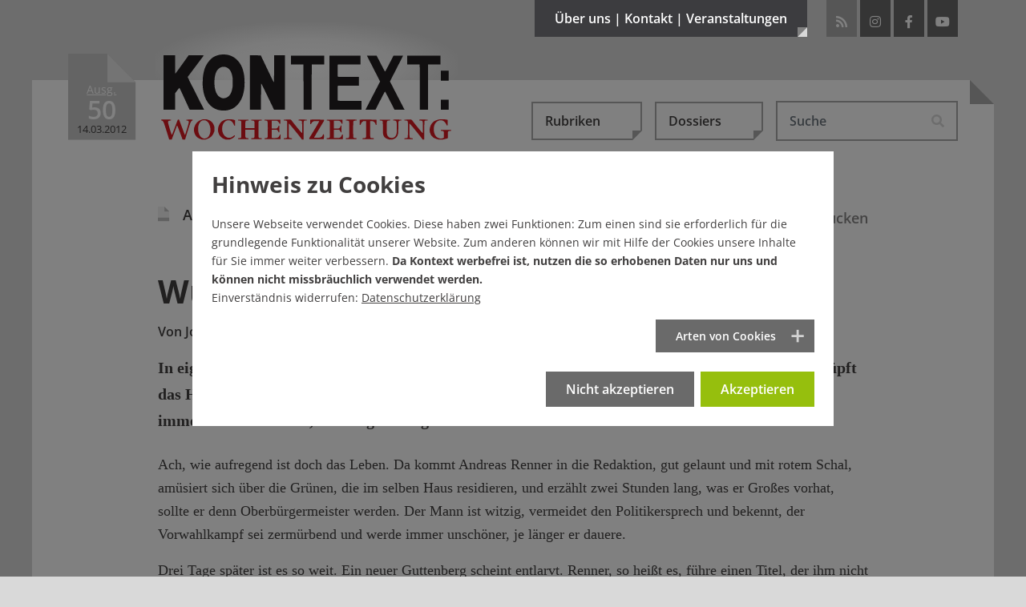

--- FILE ---
content_type: text/html; charset=utf-8
request_url: https://www.kontextwochenzeitung.de/editorial/50/wundert-euch-nicht-1153.html?timestamp=1656771626&cHash=bbd956ab711eb1f48544fae58a72e9f5
body_size: 19242
content:
<!DOCTYPE html>
<html lang="de-DE">
<head>
    <meta charset="utf-8">

<!-- 
	This website is powered by TYPO3 - inspiring people to share!
	TYPO3 is a free open source Content Management Framework initially created by Kasper Skaarhoj and licensed under GNU/GPL.
	TYPO3 is copyright 1998-2026 of Kasper Skaarhoj. Extensions are copyright of their respective owners.
	Information and contribution at https://typo3.org/
-->

<link rel="icon" href="/_assets/65ba723b27446025bc93f5175cabfc0f/Images/favicon.ico" type="image/vnd.microsoft.icon">
<title>Wundert euch nicht - Ausgabe 50</title>
<meta name="generator" content="TYPO3 CMS">
<meta name="description" content="In eigener Sache: Was gibt es Schöneres, als eine Schlammschlacht bei der CDU zu erleben? Da hüpft das Herz eines jeden Journalisten, weil alles so christlich zugeht. Die Frage ist nur – und sie wird immer bedrohlicher –, wie lange schlägt das Herz von Kontext noch?">
<meta name="keywords" content="Kontext:Wochenzeitung, Kontext-Wochenzeitung, Kontext Wochenzeitung, Kontext Stuttgart, Stuttgart, Schlammschlacht CDU, S 21, Patrizia, Renner, aufklärender Journalismus, Kontext fördern">
<meta name="author" content="Josef-Otto Freudenreich">
<meta property="og:title" content="Wundert euch nicht">
<meta property="og:type" content="article">
<meta property="og:url" content="https://www.kontextwochenzeitung.de/editorial/50/wundert-euch-nicht-1153.html?timestamp=1656771626&amp;cHash=bbd956ab711eb1f48544fae58a72e9f5">
<meta property="og:site_name" content="KONTEXT:Wochenzeitung">
<meta property="og:image" content="https://www.kontextwochenzeitung.de/EXT:bx_newsextension/Resources/Public/Images/dummy-preview-image.png">
<meta property="og:description" content="In eigener Sache: Was gibt es Schöneres, als eine Schlammschlacht bei der CDU zu erleben? Da hüpft das Herz eines jeden Journalisten, weil alles so christlich zugeht. Die Frage ist nur – und sie wird immer bedrohlicher –, wie lange schlägt das Herz von Kontext noch?">
<meta name="publisher" content="KONTEXT:Wochenzeitung">
<meta name="copyright" content="KONTEXT:Wochenzeitung 2011-2012">


<link rel="stylesheet" href="/typo3temp/assets/compressed/merged-6c105b1f99c83eb7fd25d24a0476b16f.css?1765966320" media="all">
<link rel="stylesheet" href="/typo3temp/assets/compressed/merged-09158f05bf8c548fad3e86f579255d77.css?1768186803" media="screen,projection,tv">
<link rel="stylesheet" href="/typo3temp/assets/compressed/merged-1570e62ae88881390ac86595b38eb4c9.css?1768186802" media="print,handheld,braille">
<link href="https://vrweb15.linguatec.org/VoiceReaderWeb15User/player20/styles/black/player_skin.css" rel="stylesheet" >



<script src="/typo3temp/assets/compressed/merged-312c68f8b78a9fb7e5d414b43c7d00ab.js?1760530826"></script>



<link rel="icon" sizes="192x192" href="/typo3conf/ext/bx_newsextension/Resources/Public/Images/apple-touch-icon-192-192.png">
<link rel="apple-touch-icon" href="/typo3conf/ext/bx_newsextension/Resources/Public/Images/apple-touch-icon.png" />
<link rel="apple-touch-icon" sizes="72x72" href="/typo3conf/ext/bx_newsextension/Resources/Public/Images/apple-touch-icon-72-72.png" />
<link rel="apple-touch-icon" sizes="114x114" href="/typo3conf/ext/bx_newsextension/Resources/Public/Images/apple-touch-icon-114-114.png" />
<link rel="apple-touch-icon" sizes="144x144" href="/typo3conf/ext/bx_newsextension/Resources/Public/Images/apple-touch-icon-144-144.png" />
<link rel="apple-touch-startup-image" href="/typo3conf/ext/bx_newsextension/Resources/Public/Images/apple-touch-icon.png">
<meta name="viewport" content="width=device-width" />
<meta name="robots" content="index,follow,noodp,max-image-preview:large" />
<meta name="googlebot" content="noodp" />
<meta name="theme-color" content="#3c3c3f">
<meta name="apple-mobile-web-app-status-bar-style" content="black-translucent"><link rel="payment" type="text/html" title="Flattr this!" href="https://flattr.com/submit/auto?user_id=KontextWZ&amp;popout=1&amp;url=https://www.kontextwochenzeitung.de&amp;language=de_DE&amp;category=text&amp;title=Die KONTEXT:Wochenzeitung&amp;description=Die KONTEXT:Wochenzeitung erscheint mittwochs ab null Uhr und samstags als Beilage der bundesweit erscheinenden Wochenendausgabe der taz (Sonntaz)." />    <style></style>

</head>
<body>
<div data-pageid="31"></div><!--[if lte IE 7]>  
<div style='border: 1px solid #F7941D;color:#000 ! important; background: #FDF2AB; text-align: center; font-weight:bold;clear: both; padding:20px;position: relative;'><img src="/typo3conf/ext/bx_newsextension/Resources/Public/Images/achtung.gif" width="75" height="75" alt="Warnung vor Internet Explorer 6+7" /><br>Sie scheinen noch den Internet Explorer 6 oder 7 zu nutzen. <br>Dies ist ein beinahe 8 Jahre alter Browser welcher ein Sicherheitsrisiko darstellt. Bitte installieren sie einen modernden Browser: <a href="http://www.browser-update.org/update.html">http://www.browser-update.org</a></div>  
<![endif]--><noscript><div style='border: 1px solid #F7941D;color:#000 ! important; background: #FDF2AB; text-align: center; font-weight:bold;clear: both; padding:20px;position: relative;'><img src="/typo3conf/ext/bx_newsextension/Resources/Public/Images/achtung.gif" width="75" height="75" alt="Kein JavaScript aktiviert!" /><br>Sie haben kein JavaScript aktiviert an Ihrem Browser, bitte setzen Sie sich mit Ihrem Systemadministrator in Verbindung.</div></noscript>
<script type="application/ld+json">{"@context":"http://schema.org","@type":"BreadcrumbList","itemListElement":[{"@type":"ListItem","position":1,"item":{"@type":"WebPage","@id":"https://www.kontextwochenzeitung.de/","name":"KONTEXT:Wochenzeitung - Aktuelle Ausgabe"}},{"@type":"ListItem","position":2,"item":{"@type":"WebPage","@id":"https://www.kontextwochenzeitung.de/editorial-list.html","name":"Editorial"}},{"@type":"ListItem","position":3,"item":{"@type":"WebPage","@id":"https://www.kontextwochenzeitung.de/editorial/50/wundert-euch-nicht-1153.html?timestamp=1656771626&cHash=bbd956ab711eb1f48544fae58a72e9f5","name":"Wundert euch nicht"}}]}</script>

<div class="d-none d-md-block">
	<div class="headmenu-wrapper collapse pt-5 pb-4" id="collapseMetamenu">
		<div class="container position-relative pl-3 pl-lg-0 pr-3 pr-lg-0">
			<div class="row">
				<div class="col-sm-4">
					<div class="metamenu-info"><a href="/ueber-uns/kontextunterstuetzer.html"><img class="img-fluid" title="Werde KONTEXT:Unterstützer" alt="Werde KONTEXT:Unterstützer" src="/_assets/65ba723b27446025bc93f5175cabfc0f/Images/unterstuetzer/Banner_Oben.png" width="258" height="134" /></a></div>
				</div>
				<div class="col-sm-8">
					<div class="metamenu-menu"><ul class="row list-unstyled"><li class="col-lg-4 first"><a href="/ueber-uns/redaktion.html" title="Die Kontext:Wochenzeitung">Über uns</a><ul class="list-unstyled"><li><a href="/ueber-uns/redaktion.html" title="Redaktion">Redaktion</a></li><li><a href="/ueber-uns/verein-/-vorstand-/-beirat.html" title="Verein / Vorstand / Beirat">Verein / Vorstand / Beirat</a></li><li class="last"><a href="/ueber-uns/ueber-kontext.html" title="Über Kontext">Über Kontext</a></li></ul></li><li class="col-lg-4"><a href="/kontakt/redaktion.html" title="Schreiben Sie uns">Kontakt</a><ul class="list-unstyled"><li><a href="/kontakt/redaktion.html" title="Redaktion">Redaktion</a></li><li><a href="/kontakt/verein.html" title="Verein">Verein</a></li><li><a href="/kontakt/impressum.html" title="Impressum / Urheberrecht">Impressum</a></li><li class="last"><a href="/kontakt/datenschutz.html" title="Datenschutz">Datenschutz</a></li></ul></li><li class="col-lg-4 last"><a href="/veranstaltungen/veranstaltungen.html" title="Veranstaltungen">Veranstaltungen</a><ul class="list-unstyled"><li><a href="/veranstaltungen/veranstaltungen.html" title="Veranstaltungen">Veranstaltungen</a></li><li class="last"><a href="/veranstaltungen/buchveroeffentlichungen.html" title="Buchveröffentlichungen">Buchveröffentlichungen</a></li></ul></li></ul></div>
				</div>
			</div>
			<a title="schliessen" class="closer" data-toggle="collapse" role="button" href="#collapseMetamenu" aria-expanded="false" aria-controls="collapseMetamenu"><i class="fas fa-times"></i></a>
		</div>
	</div>
</div>




<div class="wrapper wrapper-1">
	<div class="main-corner"></div>
	<div class="container position-relative">
		<div id="header">
			<div class="logo-wrapper d-flex">
				<div id="iconstart">
					<div class="ausgabeicon"><span class="icon-iconausgabe bigggggest"><span class="path1" style="--ausgabeicon-color-path1: #c90a19;"></span><span class="path2" style="--ausgabeicon-color-path2: #e03325;"></span><span class="path3" style="--ausgabeicon-color-path3: transparent;"></span></span><div class="ausgabewrapper"><div class="ausgabetext">Ausg.</div><div class="nr">50</div><div class="date">14.03.2012</div></div></div></div><span class="mr-2 mr-sm-4"></span>
					<div id="logo"><a href="/"><img class="img-fluid" title="KONTEXT:Wochenzeitung" alt="KONTEXT:Wochenzeitung" src="/_assets/65ba723b27446025bc93f5175cabfc0f/Images/logos/Logo_KONTEXT_Wochenzeitung.svg" width="378" height="112" /><div class="gradient"></div></a></div>
			</div>

			<div class="head-wrapper d-flex justify-content-end">
				<button class="btn btn-metamenu d-none d-md-block" type="button" data-toggle="collapse" href="#collapseMetamenu" aria-expanded="false" aria-controls="collapseMetamenu">Über uns | Kontakt | Veranstaltungen<div class="corner"></div></button>
				<div id="socials" class="d-none d-md-block"><ul class="list-inline"><li class="rss list-inline-item ml-0 ml-md-1 mr-1 mr-md-0"><a href="https://www.kontextwochenzeitung.de/feed.rss" target="_blank" title="RSS-Feed von KONTEXT:Wochenzeitung"><i class="fas fa-rss"></i></a></li><li class="instagram list-inline-item ml-0 ml-md-1 mr-1 mr-md-0"><a href="https://www.instagram.com/kontextwz" target="_blank" rel="noreferrer" title="Besuchen Sie die KONTEXT:Wochenzeitung auf Instagram"><i class="fab fa-instagram"></i></a></li><li class="facebook list-inline-item ml-0 ml-md-1 mr-1 mr-md-0"><a href="https://www.facebook.com/KontextWochenzeitung.de" target="_blank" rel="noreferrer" title="Besuchen Sie die KONTEXT:Wochenzeitung auf Facebook"><i class="fab fa-facebook-f"></i></a></li><li class="youtube list-inline-item ml-0 ml-md-1 mr-1 mr-md-0"><a href="https://www.youtube.com/user/KontextWochenzeitung?feature=watch" target="_blank" rel="noreferrer" title="Besuchen Sie die KONTEXT:Wochenzeitung bei YouTube"><i class="fab fa-youtube"></i></a></li></ul></div>
			</div>
		</div>
		
				<div class="content">
			

		

		
			
    

            <div id="c22880" class="frame frame-default frame-type-news_newsdetail frame-layout-0">
                
                
                    



                
                
                    

    



                
                

    
    









<script>
	$( document ).ready(function() {
		if (typeof $.cookie('comments') != 'undefined' && $.cookie('comments') && $.cookie('comments') === 'yes') {
			$('body').addClass('is-active-comments');
		}
	});
</script>

<style>

#kontext-popup {
  position: relative;
  background: none;
  width: auto;
  max-width: 650px;
  min-height: 400px;
  margin: auto;
  border: 8px solid #fff;
  box-shadow: 0 0 10px rgba(0, 0, 0, 0.6);
  background-color: rgba(245,245,245,.95);
  color: #333;
}

#kontext-popup.banner-popup {
	max-width: 750px;
	background-color: rgba(201,1,24,1);
}

#kontext-popup .popup-content {
	z-index: 2;
	padding: 50px;
	padding-bottom: 25px;
}

#kontext-popup.banner-popup .popup-content {
	padding: 0;
}

@media (max-width: 768px) {
  #kontext-popup .popup-content {
  	padding: 25px;
  	padding-top: 35px;
  }
}
#kontext-popup .halter {
	width: 100px;
	background-color: #3c3c3f;
	height: 30px;
	border-bottom: 8px solid #9b9fa7;
	position: absolute;
	top: -28px;
	left: 50px;
	z-index: 3;
}
#kontext-popup .halter.rechts {
	left: auto;
	right: 50px;
}
#kontext-popup .halter .klammer {
	width: 16px;
	height: 20px;
	position: absolute;
	top: -20px;
	left: 50px;
	margin-left: -8px;
	background-color: #9b9fa7;
	border-top-left-radius: 2px;
	border-top-right-radius: 2px;
}
#kontext-popup .halter .klammer .oese {
	position: absolute;
	width: 6px;
	height: 6px;
	border-radius:3px;
	border: 1px solid #707070;
	background-color: #fff;
	left: 4px;
	top: 4px;
}
#kontext-popup .halter .faden {
	height: 600px;
	width: 2px;
	background-color: #707070;
	position: absolute;
	top: -615px;
	left: 49px;
}
.mfp-bg {
	background: none;
}
.mfp-figure {
	line-height: 1.56em;
}
.mfp-figure:after {
	box-shadow: none;
	background: none;
}
#kontext-popup h3 {
	font-size: 55px;
	color: #C90A19;
	font-weight: 800;
	line-height: 1.15em;
	text-align: center;
}
@media (max-width: 768px) {
  #kontext-popup h3 {
  	font-size: 40px;
  }
}
#kontext-popup p {
	font-size: 18px;
	line-height: 1.75em;
	margin-top: 25px;
	margin-bottom: 40px;
	text-align: center;
}
@media (max-width: 768px) {
  #kontext-popup p {
  	font-size: 15px;
  	margin-top: 15px;
		margin-bottom: 25px;
  }
}
.mfp-close {
	display: none !important;
}
#kontext-popup .btn {
	padding: 16px 20px 20px 20px;
	background-color: #C90A19;
	color: #fff;
	font-weight: 800;
	font-size: 24px;
	border: 0;
	border-radius: 0;
	margin-top: 20px;
	display: block;
	font-family: 'Open Sans', sans-serif;
	text-align: center;
	line-height: 30px;
	vertical-align: middle;
}
@media (max-width: 768px) {
  #kontext-popup .btn {
  	padding: 5px 10px 10px 10px;
  	font-size: 16px;
  }
}
#kontext-popup .btn:hover,
#kontext-popup .btn:focus {
	background-color: #ac0814;
	color: #fff;
}
#kontext-popup .btn.mehr-infos-zu-kontext {
	background-color: #9b9fa7;
}
#kontext-popup .btn.mehr-infos-zu-kontext:hover {
	background-color: #707070;
}
#kontext-popup .btn .glyphicon {
	font-size: 24px;
	line-height: 30px;
	top: 5px;
}
@media (max-width: 768px) {
  #kontext-popup .btn .glyphicon {
  	font-size: 20px;
  }
}
#kontext-popup .footer {
	text-align: center;
	padding-top: 20px;
	font-family: 'Open Sans', sans-serif;
	font-weight: 600;
}



#kontext-popup .footer a{
	font-weight: 600;
	text-decoration: underline;
}

#kontext-popup.banner-popup .footer {
	padding: 35px 20px;
	font-weight: 800;
	text-transform: uppercase;
	vertical-align: middle;
	font-size: 35px;
	line-height: 50px;
	color: #fff;
	text-align: left;
	padding-right: 100px;
	padding-bottom: 50px;
}

@media (max-width: 768px) {
	#kontext-popup.banner-popup .footer {
		font-size: 30px;
		line-height: 40px;
	}
}

#kontext-popup.banner-popup .banner-button {
	position: absolute;
	right: 10px;
	bottom: 10px;
}
#kontext-popup.banner-popup .close {
	position: absolute;
	right: 5px;
	top: 0;
	cursor: pointer;
	font-size: 30px;
	color: #3c3c3f;
	padding: 15px;
	padding-right: 10px;
	z-index: 9999;
}
#kontext-popup.banner-popup .close:hover{
	color: #C90119;
}
</style>

<script type="text/javascript"><!--
vrweb_customerid='11607';
vrweb_player_form='0';
vrweb_player_type='embedded';
vrweb_player_color='black';
vrweb_guilang='de';
vrweb_icon='00';
vrweb_iconcolor='black';
vrweb_lang='de-de';
vrweb_exclelementsclass='header-top,news-img-caption,news-related,socials-label,tx-pwcomment-pi1,navbar,image-caption,frame-custom-20,frame-custom-21,frame-custom-22,frame-custom-23,frame-custom-24,frame-custom-25,publisher,more-articles,button-leiste';
vrweb_icon='<span id="vorleseicon"><i class="fas fa-volume-up"></i> Text vorlesen</span>';
vrweb_readelementsclass='article';
vrweb_shortcut_activate='1';
vrweb_shortcut_play = 'Ap';
vrweb_shortcut_pause = 'Ai';
vrweb_shortcut_stop = 'As';
vrweb_shortcut_forward = 'Af';
vrweb_shortcut_rewind = 'Ar';
vrweb_shortcut_close = 'Ac';
vrweb_sndspeed='90';
vrweb_sndgender='M';
//--></script>
<script type="text/javascript" charset="UTF-8" src="https://vrweb15.linguatec.org/VoiceReaderWeb15User/player20/scripts/readpremium20.js"></script>

<script>
$( document ).ready(function() {


function appendIndicator(carousel)
{
  var myCarousel = $(carousel);
  myCarousel.append("<ol class='carousel-indicators mb-3 mt-3'></ol>");
  var indicators = $(carousel+" .carousel-indicators");
  myCarousel.find(".carousel-inner").children('.carousel-item').each(function(index) {

    (index === 0) ?
    indicators.append("<li data-target='"+ carousel +"' data-slide-to='"+index+"' class='active'></li>") :
    indicators.append("<li data-target='" + carousel + "' data-slide-to='"+index+"'></li>");
  });
}


appendIndicator('#single-article-slider');
appendIndicator('#related-article-slider');

$('#single-article-slider').carousel();
$('#related-article-slider').carousel();

$('#single-article-slider').on("slide.bs.carousel", function(ev) {
	setTimeout("$('img.lazyload').delay(500).unveil()",50);
});
$('#related-article-slider').on("slide.bs.carousel", function(ev) {
	setTimeout("$('img.lazyload').delay(500).unveil()",50);
});




});


// $( window ).on( "load", function() {

// 	if (!$.cookie('kontextpaywall') && $.cookie('CookieConsent')){
// 		$.magnificPopup.open({
// 			removalDelay: 100,
// 	  	items: {
// 	    	src: $('#kontext-popup'),
// 	    },
// 	    type: 'inline'
// 	  }, 0);
// 	}
// 	$( ".close" ).on( "click", function() {
// 		$.magnificPopup.close();
// 	});



// 	$( ".das-ueberlege-ich-mir-noch, .ja-unterstuetzen, .mehr-infos-zu-kontext" ).on( "click", function() {
// 		$.cookie('kontextpaywall', 'noch-ueberlegen', { expires: 1, path: '/'});
// 		_paq.push(['trackEvent', 'kontextpaywall', 'noch-ueberlegen']);
// 		$.magnificPopup.close();
// 	});
// 	$( ".schon-dabei" ).on( "click", function() {
// 		$.cookie('kontextpaywall', 'schon-dabei', { expires: 31, path: '/'});
// 		_paq.push(['trackEvent', 'kontextpaywall', 'schon-dabei']);
// 		$.magnificPopup.close();
// 	});
// 		$( ".jetzt-spenden" ).on( "click", function() {
// 		$.cookie('kontextpaywall2', 'jetzt-spenden', { expires: 7, path: '/'});
// 		_paq.push(['trackEvent', 'kontextpaywall', 'jetzt-spenden']);
// 		$.magnificPopup.close();
// 	});


// });
</script>
<div class="news news-single">
	<div class="article" itemscope="itemscope" itemtype="http://schema.org/NewsArticle">
		<div itemprop="publisher" class="d-none" itemscope itemtype="http://schema.org/Organization">
	    <span itemprop="name" class="publisher">KONTEXT:Wochenzeitung</span>
	    <div itemprop="logo" itemscope itemtype="https://schema.org/ImageObject">
	      <img alt="KONTEXT:Wochenzeitung" src="https://www.kontextwochenzeitung.de/_assets/65ba723b27446025bc93f5175cabfc0f/Images/logos/logo_gross_ktwz.png"/>
	      <meta itemprop="url" content="https://www.kontextwochenzeitung.de/_assets/65ba723b27446025bc93f5175cabfc0f/Images/logos/logo_gross_ktwz.png">
	    </div>
  	</div>
		
	<nav class="navbar navbar-expand-md justify-content-end pl-0 pr-0 pl-md-3 pr-md-3 pl-lg-0 pr-lg-0">
	<button class="navbar-toggler collapsed" type="button" data-toggle="collapse" data-target="#navbarHeader" aria-controls="navbarHeader" aria-expanded="false" aria-label="Toggle navigation">
		<span class="line"></span>
	    <span class="line"></span>
	    <span class="line"></span>
	</button>

	<div class="collapse navbar-collapse" id="navbarHeader">
		<ul class="navbar-nav d-flex p-3 p-md-0 ml-0 ml-xl-auto mt-5 mt-md-0 mb-3 mb-md-0">
		  <li class="nav-item dropdown mr-0 mr-md-3">
		    
    

            <div id="c16" class="frame frame-default frame-type-news_categorylist frame-layout-0">
                
                
                    



                
                
                    



                
                

    
    



			
	<a class="btn btn-secondary dropdown-toggle" href="#" role="button" id="dropdownCategories" data-toggle="dropdown" aria-haspopup="true" aria-expanded="false">Rubriken<div class="corner"></div></a>

	<ul class="dropdown-menu" aria-labelledby="dropdownCategories">
				
					
							<li class="dropdown-item">
								<a href="/editorial-list.html">
									<div>
										<span class="icon-iconausgabe mr-2 big"><span class="path1" style="--ausgabeicon-color-path1: #f1f1f1;"></span><span class="path2" style="--ausgabeicon-color-path2: #c0c0c0;"></span><span class="path3" style="--ausgabeicon-color-path3: #b6000c;"></span></span>
										Editorial
									</div>
								</a>
							</li>
						
					
				
					
							<li class="dropdown-item">
								<a href="/politik-list.html">
									<div>
										<span class="icon-iconausgabe mr-2 big"><span class="path1" style="--ausgabeicon-color-path1: #f1f1f1;"></span><span class="path2" style="--ausgabeicon-color-path2: #c0c0c0;"></span><span class="path3" style="--ausgabeicon-color-path3: #f3a000;"></span></span>
										Politik
									</div>
								</a>
							</li>
						
					
				
					
							<li class="dropdown-item">
								<a href="/wirtschaft-list.html">
									<div>
										<span class="icon-iconausgabe mr-2 big"><span class="path1" style="--ausgabeicon-color-path1: #f1f1f1;"></span><span class="path2" style="--ausgabeicon-color-path2: #c0c0c0;"></span><span class="path3" style="--ausgabeicon-color-path3: #009aab;"></span></span>
										Wirtschaft
									</div>
								</a>
							</li>
						
					
				
					
							<li class="dropdown-item">
								<a href="/medien-list.html">
									<div>
										<span class="icon-iconausgabe mr-2 big"><span class="path1" style="--ausgabeicon-color-path1: #f1f1f1;"></span><span class="path2" style="--ausgabeicon-color-path2: #c0c0c0;"></span><span class="path3" style="--ausgabeicon-color-path3: #ef5a24;"></span></span>
										Medien
									</div>
								</a>
							</li>
						
					
				
					
							<li class="dropdown-item">
								<a href="/kultur-list.html">
									<div>
										<span class="icon-iconausgabe mr-2 big"><span class="path1" style="--ausgabeicon-color-path1: #f1f1f1;"></span><span class="path2" style="--ausgabeicon-color-path2: #c0c0c0;"></span><span class="path3" style="--ausgabeicon-color-path3: #87b832;"></span></span>
										Kultur
									</div>
								</a>
							</li>
						
					
				
					
							<li class="dropdown-item">
								<a href="/gesellschaft-list.html">
									<div>
										<span class="icon-iconausgabe mr-2 big"><span class="path1" style="--ausgabeicon-color-path1: #f1f1f1;"></span><span class="path2" style="--ausgabeicon-color-path2: #c0c0c0;"></span><span class="path3" style="--ausgabeicon-color-path3: #344a72;"></span></span>
										Gesellschaft
									</div>
								</a>
							</li>
						
					
				
					
							<li class="dropdown-item">
								<a href="/debatte-list.html">
									<div>
										<span class="icon-iconausgabe mr-2 big"><span class="path1" style="--ausgabeicon-color-path1: #f1f1f1;"></span><span class="path2" style="--ausgabeicon-color-path2: #c0c0c0;"></span><span class="path3" style="--ausgabeicon-color-path3: #37256f;"></span></span>
										Debatte
									</div>
								</a>
							</li>
						
					
				
					
							<li class="dropdown-item">
								<a href="/zeitgeschehen-list.html">
									<div>
										<span class="icon-iconausgabe mr-2 big"><span class="path1" style="--ausgabeicon-color-path1: #f1f1f1;"></span><span class="path2" style="--ausgabeicon-color-path2: #c0c0c0;"></span><span class="path3" style="--ausgabeicon-color-path3: #78b6e8;"></span></span>
										Zeitgeschehen
									</div>
								</a>
							</li>
						
					
				
					
							<li class="dropdown-item">
								<a href="/kolumne-list.html">
									<div>
										<span class="icon-iconausgabe mr-2 big"><span class="path1" style="--ausgabeicon-color-path1: #f1f1f1;"></span><span class="path2" style="--ausgabeicon-color-path2: #c0c0c0;"></span><span class="path3" style="--ausgabeicon-color-path3: #2e2e2d;"></span></span>
										Kolumne
									</div>
								</a>
							</li>
						
					
				
					
							<li class="dropdown-item">
								<a href="/schaubuehne-list.html">
									<div>
										<span class="icon-iconausgabe mr-2 big"><span class="path1" style="--ausgabeicon-color-path1: #f1f1f1;"></span><span class="path2" style="--ausgabeicon-color-path2: #c0c0c0;"></span><span class="path3" style="--ausgabeicon-color-path3: #7e1965;"></span></span>
										Schaubühne
									</div>
								</a>
							</li>
						
					
				
					
							<li class="dropdown-item">
								<a href="/ueberm-kesselrand-list.html">
									<div>
										<span class="icon-iconausgabe mr-2 big"><span class="path1" style="--ausgabeicon-color-path1: #f1f1f1;"></span><span class="path2" style="--ausgabeicon-color-path2: #c0c0c0;"></span><span class="path3" style="--ausgabeicon-color-path3: #a73f34;"></span></span>
										Überm Kesselrand
									</div>
								</a>
							</li>
						
					
				
	</ul>


		







                
                    



                
                
                    



                
            </div>

        


		  </li>
		  <li class="nav-item dropdown mr-0 mr-md-3">
		    <a class="btn btn-secondary dropdown-toggle" href="#" role="button" id="dropdownDossiers" data-toggle="dropdown" aria-haspopup="true" aria-expanded="false">Dossiers<div class="corner"></div></a><ul class="dropdown-menu list-unstyled" aria-labelledby="dropdownDossiers"><li class="dropdown-item"><a href="/dossiers/klimakatastrophe-es-wird-heiss.html" title="Klimakatastrophe – es wird heiß"><span class="icon-iconausgabe mr-2 big"><span class="path1" style="--ausgabeicon-color-path1: #f1f1f1;"></span><span class="path2" style="--ausgabeicon-color-path2: #c0c0c0;"></span><span class="path3" style="--ausgabeicon-color-path3: #a5d4ff;"></span></span>Klimakatastrophe – es wird heiß</a></li><li class="dropdown-item"><a href="/dossiers/wohnungsnot-im-ganzen-land.html" title="Wohnungsnot im ganzen Land"><span class="icon-iconausgabe mr-2 big"><span class="path1" style="--ausgabeicon-color-path1: #f1f1f1;"></span><span class="path2" style="--ausgabeicon-color-path2: #c0c0c0;"></span><span class="path3" style="--ausgabeicon-color-path3: #a5d4ff;"></span></span>Wohnungsnot im ganzen Land</a></li><li class="dropdown-item"><a href="/dossiers/armes-reiches-land.html" title="Armes reiches Land"><span class="icon-iconausgabe mr-2 big"><span class="path1" style="--ausgabeicon-color-path1: #f1f1f1;"></span><span class="path2" style="--ausgabeicon-color-path2: #c0c0c0;"></span><span class="path3" style="--ausgabeicon-color-path3: #a5d4ff;"></span></span>Armes reiches Land</a></li><li class="dropdown-item"><a href="/dossiers/missbrauchsskandal-in-korntal.html" title="Missbrauchsskandal in Korntal"><span class="icon-iconausgabe mr-2 big"><span class="path1" style="--ausgabeicon-color-path1: #f1f1f1;"></span><span class="path2" style="--ausgabeicon-color-path2: #c0c0c0;"></span><span class="path3" style="--ausgabeicon-color-path3: #a5d4ff;"></span></span>Missbrauchsskandal in Korntal</a></li><li class="dropdown-item"><a href="/dossiers/buntes-baden-wuerttemberg.html" title="Buntes Baden-Württemberg"><span class="icon-iconausgabe mr-2 big"><span class="path1" style="--ausgabeicon-color-path1: #f1f1f1;"></span><span class="path2" style="--ausgabeicon-color-path2: #c0c0c0;"></span><span class="path3" style="--ausgabeicon-color-path3: #a5d4ff;"></span></span>Buntes Baden-Württemberg</a></li><li class="dropdown-item"><a href="/dossiers/kontext-schaut-nach-den-rechten.html" title="Kontext schaut nach den Rechten"><span class="icon-iconausgabe mr-2 big"><span class="path1" style="--ausgabeicon-color-path1: #f1f1f1;"></span><span class="path2" style="--ausgabeicon-color-path2: #c0c0c0;"></span><span class="path3" style="--ausgabeicon-color-path3: #a5d4ff;"></span></span>Kontext schaut nach den Rechten</a></li><li class="dropdown-item"><a href="/dossiers/stuttgarts-schwarzer-donnerstag.html" title="Stuttgarts Schwarzer Donnerstag"><span class="icon-iconausgabe mr-2 big"><span class="path1" style="--ausgabeicon-color-path1: #f1f1f1;"></span><span class="path2" style="--ausgabeicon-color-path2: #c0c0c0;"></span><span class="path3" style="--ausgabeicon-color-path3: #a5d4ff;"></span></span>Stuttgarts Schwarzer Donnerstag</a></li><li class="dropdown-item"><a href="/dossiers/das-jahrhundertloch-stuttgart-21.html" title="Das Jahrhundertloch – Stuttgart 21"><span class="icon-iconausgabe mr-2 big"><span class="path1" style="--ausgabeicon-color-path1: #f1f1f1;"></span><span class="path2" style="--ausgabeicon-color-path2: #c0c0c0;"></span><span class="path3" style="--ausgabeicon-color-path3: #a5d4ff;"></span></span>Das Jahrhundertloch – Stuttgart 21</a></li><li class="dropdown-item"><a href="/dossiers/presse-im-umbruch.html" title="Presse im Umbruch"><span class="icon-iconausgabe mr-2 big"><span class="path1" style="--ausgabeicon-color-path1: #f1f1f1;"></span><span class="path2" style="--ausgabeicon-color-path2: #c0c0c0;"></span><span class="path3" style="--ausgabeicon-color-path3: #a5d4ff;"></span></span>Presse im Umbruch</a></li><li class="dropdown-item"><a href="/dossiers/der-oekodiktator-alle-folgen.html" title="Der Ökodiktator – alle Folgen"><span class="icon-iconausgabe mr-2 big"><span class="path1" style="--ausgabeicon-color-path1: #f1f1f1;"></span><span class="path2" style="--ausgabeicon-color-path2: #c0c0c0;"></span><span class="path3" style="--ausgabeicon-color-path3: #a5d4ff;"></span></span>Der Ökodiktator – alle Folgen</a></li><li class="dropdown-item"><a href="/dossiers/recherchepool-rechtsextremismus.html" title="Recherche gegen Rechts"><span class="icon-iconausgabe mr-2 big"><span class="path1" style="--ausgabeicon-color-path1: #f1f1f1;"></span><span class="path2" style="--ausgabeicon-color-path2: #c0c0c0;"></span><span class="path3" style="--ausgabeicon-color-path3: #a5d4ff;"></span></span>Recherche gegen Rechts</a></li></ul>
		  </li>
		  <li class="nav-item dropdown mr-0 mr-md-3 d-block d-md-none">
					<div class="dropdown">
		  		<a class="btn btn-secondary dropdown-toggle" href="#" role="button" id="dropdownMenuTimeline" data-toggle="dropdown" aria-haspopup="true" aria-expanded="false">Ältere Ausgaben / Archiv</a>
					<ul class="dropdown-menu" aria-labelledby="dropdownMenuTimeline">
		    	<li class="dropdown-item  "><a title="Ausgabe 771 vom 07.01.2026" href="/?tx_news_pi1%5BoverwriteDemand%5D%5Bissues%5D=807&cHash=0249d558f04ce966eddfbca2498381f2">
      	<span class="icon-iconausgabe mr-2 big"><span class="path1" style="--ausgabeicon-color-path1: #f1f1f1;"></span><span class="path2" style="--ausgabeicon-color-path2: #3c3c3f;"></span><span class="path3" style="--ausgabeicon-color-path3: transparent;"></span></span><span class="ausgabetext">Ausg. </span>771 | 07.01.2026
     	  </a></li><li class="dropdown-item  "><a title="Ausgabe 770 vom 31.12.2025" href="/?tx_news_pi1%5BoverwriteDemand%5D%5Bissues%5D=806&cHash=5fa780220dd9632cfd8d848efd086fb7">
      	<span class="icon-iconausgabe mr-2 big"><span class="path1" style="--ausgabeicon-color-path1: #f1f1f1;"></span><span class="path2" style="--ausgabeicon-color-path2: #3c3c3f;"></span><span class="path3" style="--ausgabeicon-color-path3: transparent;"></span></span><span class="ausgabetext">Ausg. </span>770 | 31.12.2025
     	  </a></li><li class="dropdown-item  "><a title="Ausgabe 769 vom 24.12.2025" href="/?tx_news_pi1%5BoverwriteDemand%5D%5Bissues%5D=805&cHash=cf3b89f029745254a786c3bfe49cc35e">
      	<span class="icon-iconausgabe mr-2 big"><span class="path1" style="--ausgabeicon-color-path1: #f1f1f1;"></span><span class="path2" style="--ausgabeicon-color-path2: #3c3c3f;"></span><span class="path3" style="--ausgabeicon-color-path3: transparent;"></span></span><span class="ausgabetext">Ausg. </span>769 | 24.12.2025
     	  </a></li><li class="dropdown-item  "><a title="Ausgabe 768 vom 17.12.2025" href="/?tx_news_pi1%5BoverwriteDemand%5D%5Bissues%5D=804&cHash=2d3c528dee434a788a41a648063942cc">
      	<span class="icon-iconausgabe mr-2 big"><span class="path1" style="--ausgabeicon-color-path1: #f1f1f1;"></span><span class="path2" style="--ausgabeicon-color-path2: #3c3c3f;"></span><span class="path3" style="--ausgabeicon-color-path3: transparent;"></span></span><span class="ausgabetext">Ausg. </span>768 | 17.12.2025
     	  </a></li><li class="dropdown-item  "><a title="Ausgabe 767 vom 10.12.2025" href="/?tx_news_pi1%5BoverwriteDemand%5D%5Bissues%5D=803&cHash=ff004769590aaccbea67c35ddd5b7d43">
      	<span class="icon-iconausgabe mr-2 big"><span class="path1" style="--ausgabeicon-color-path1: #f1f1f1;"></span><span class="path2" style="--ausgabeicon-color-path2: #3c3c3f;"></span><span class="path3" style="--ausgabeicon-color-path3: transparent;"></span></span><span class="ausgabetext">Ausg. </span>767 | 10.12.2025
     	  </a></li><li class="dropdown-item  "><a title="Ausgabe 766 vom 03.12.2025" href="/?tx_news_pi1%5BoverwriteDemand%5D%5Bissues%5D=802&cHash=9632d46fa80f2e5804bfef4b3c96036b">
      	<span class="icon-iconausgabe mr-2 big"><span class="path1" style="--ausgabeicon-color-path1: #f1f1f1;"></span><span class="path2" style="--ausgabeicon-color-path2: #3c3c3f;"></span><span class="path3" style="--ausgabeicon-color-path3: transparent;"></span></span><span class="ausgabetext">Ausg. </span>766 | 03.12.2025
     	  </a></li><li class="dropdown-item  "><a title="Ausgabe 765 vom 26.11.2025" href="/?tx_news_pi1%5BoverwriteDemand%5D%5Bissues%5D=800&cHash=8e9c098347cfc001e8f2b074a2b9935c">
      	<span class="icon-iconausgabe mr-2 big"><span class="path1" style="--ausgabeicon-color-path1: #f1f1f1;"></span><span class="path2" style="--ausgabeicon-color-path2: #3c3c3f;"></span><span class="path3" style="--ausgabeicon-color-path3: transparent;"></span></span><span class="ausgabetext">Ausg. </span>765 | 26.11.2025
     	  </a></li><li class="dropdown-item  "><a title="Ausgabe 764 vom 19.11.2025" href="/?tx_news_pi1%5BoverwriteDemand%5D%5Bissues%5D=799&cHash=aab253faf93138357187b767647f1cd1">
      	<span class="icon-iconausgabe mr-2 big"><span class="path1" style="--ausgabeicon-color-path1: #f1f1f1;"></span><span class="path2" style="--ausgabeicon-color-path2: #3c3c3f;"></span><span class="path3" style="--ausgabeicon-color-path3: transparent;"></span></span><span class="ausgabetext">Ausg. </span>764 | 19.11.2025
     	  </a></li><li class="dropdown-item  "><a title="Ausgabe 763 vom 12.11.2025" href="/?tx_news_pi1%5BoverwriteDemand%5D%5Bissues%5D=798&cHash=f2b549d959263dc26d1298925af89c8d">
      	<span class="icon-iconausgabe mr-2 big"><span class="path1" style="--ausgabeicon-color-path1: #f1f1f1;"></span><span class="path2" style="--ausgabeicon-color-path2: #3c3c3f;"></span><span class="path3" style="--ausgabeicon-color-path3: transparent;"></span></span><span class="ausgabetext">Ausg. </span>763 | 12.11.2025
     	  </a></li><li class="dropdown-item  "><a title="Ausgabe 762 vom 05.11.2025" href="/?tx_news_pi1%5BoverwriteDemand%5D%5Bissues%5D=797&cHash=ed9309ee34652470ef58b738b762ec2c">
      	<span class="icon-iconausgabe mr-2 big"><span class="path1" style="--ausgabeicon-color-path1: #f1f1f1;"></span><span class="path2" style="--ausgabeicon-color-path2: #3c3c3f;"></span><span class="path3" style="--ausgabeicon-color-path3: transparent;"></span></span><span class="ausgabetext">Ausg. </span>762 | 05.11.2025
     	  </a></li><li class="dropdown-item  "><a title="Ausgabe 761 vom 29.10.2025" href="/?tx_news_pi1%5BoverwriteDemand%5D%5Bissues%5D=796&cHash=5208effcfbf4d66b22101bc39a8fdd34">
      	<span class="icon-iconausgabe mr-2 big"><span class="path1" style="--ausgabeicon-color-path1: #f1f1f1;"></span><span class="path2" style="--ausgabeicon-color-path2: #3c3c3f;"></span><span class="path3" style="--ausgabeicon-color-path3: transparent;"></span></span><span class="ausgabetext">Ausg. </span>761 | 29.10.2025
     	  </a></li><li class="dropdown-item  "><a title="Ausgabe 760 vom 22.10.2025" href="/?tx_news_pi1%5BoverwriteDemand%5D%5Bissues%5D=795&cHash=bd794ad949dcac3ae0a70b87e7cc6a3b">
      	<span class="icon-iconausgabe mr-2 big"><span class="path1" style="--ausgabeicon-color-path1: #f1f1f1;"></span><span class="path2" style="--ausgabeicon-color-path2: #3c3c3f;"></span><span class="path3" style="--ausgabeicon-color-path3: transparent;"></span></span><span class="ausgabetext">Ausg. </span>760 | 22.10.2025
     	  </a></li><li class="dropdown-item  "><a title="Ausgabe 759 vom 15.10.2025" href="/?tx_news_pi1%5BoverwriteDemand%5D%5Bissues%5D=794&cHash=231ba5607659827ca2148df3df3c1269">
      	<span class="icon-iconausgabe mr-2 big"><span class="path1" style="--ausgabeicon-color-path1: #f1f1f1;"></span><span class="path2" style="--ausgabeicon-color-path2: #3c3c3f;"></span><span class="path3" style="--ausgabeicon-color-path3: transparent;"></span></span><span class="ausgabetext">Ausg. </span>759 | 15.10.2025
     	  </a></li><li class="dropdown-item  "><a title="Ausgabe 758 vom 08.10.2025" href="/?tx_news_pi1%5BoverwriteDemand%5D%5Bissues%5D=793&cHash=a4bf4f4356cabc86393d313c90907639">
      	<span class="icon-iconausgabe mr-2 big"><span class="path1" style="--ausgabeicon-color-path1: #f1f1f1;"></span><span class="path2" style="--ausgabeicon-color-path2: #3c3c3f;"></span><span class="path3" style="--ausgabeicon-color-path3: transparent;"></span></span><span class="ausgabetext">Ausg. </span>758 | 08.10.2025
     	  </a></li><li class="dropdown-item  "><a title="Ausgabe 757 vom 01.10.2025" href="/?tx_news_pi1%5BoverwriteDemand%5D%5Bissues%5D=792&cHash=f268c90ec3dfbfa7d5ce398007faa4db">
      	<span class="icon-iconausgabe mr-2 big"><span class="path1" style="--ausgabeicon-color-path1: #f1f1f1;"></span><span class="path2" style="--ausgabeicon-color-path2: #3c3c3f;"></span><span class="path3" style="--ausgabeicon-color-path3: transparent;"></span></span><span class="ausgabetext">Ausg. </span>757 | 01.10.2025
     	  </a></li>
		    	<li class="dropdown-item"><a href="/alle-ausgaben.html?tx_news_pi1%5BoverwriteDemand%5D%5Bissues%5D=792&cHash=2f037203efe1125fb2629c68a1a26f62"><span class="icon-iconausgabe mr-2 big"><span class="path1" style="--ausgabeicon-color-path1: #f1f1f1;"></span><span class="path2" style="--ausgabeicon-color-path2: #3c3c3f;"></span><span class="path3" style="--ausgabeicon-color-path3: transparent;"></span></span>Alle Ausgaben</a></li>
		  		</ul>
				</div>
		  </li>
		</ul>
		  <form method="get" id="form_kesearch_searchfield" aria-label="Suchformular" class="form-inline mb-3 mb-md-0 mr-3 mr-md-0 ml-3 ml-md-0" name="form_kesearch_searchfield" action="/suche.html">
    <div class="input-group">
      <input class="form-control" type="search" id="ke_search_searchfield_sword" aria-label="Suchwort eingeben!" name="tx_kesearch_pi1[sword]" placeholder="Suche" />
      <div class="input-group-append">
        <button id="ke_search_searchfield_submit" alt="Suchen" aria-label="Suche starten" type="submit"><i class="fas fa-search"></i></button>
      </div>
    </div>
</form>
	</div>

	<a class="navbar-support-link" style="display:none" href="/ueber-uns/kontextunterstuetzer.html">Unterstützung</a>

</nav>
	
			
		<div class="conainer mt-4 pl-3 pl-lg-0 pr-3 pr-lg-0">

			<div class="header margin-singletext mb-3">
				<div class="header-top">
				<div class="header-right">
					<div class="vrweb_player_main"></div>
					<div class="print-button"><a href="javascript:window.print()"><i class="fas fa-print"></i> Artikel drucken</a></div>
				</div>
					<span class="icon-iconausgabe mr-2">
						<span class="path1" style="--ausgabeicon-color-path1: #f1f1f1;"></span><span class="path2" style="--ausgabeicon-color-path2: #c0c0c0;"></span><span class="path3" style="--ausgabeicon-color-path3: #c0c0c0;"></span>
					</span>
					<div class="d-inline-block mr-4 mb-2">Ausgabe 50</div>
						<span class="icon-iconausgabe mr-2">
							<span class="path1" style="--ausgabeicon-color-path1: #f1f1f1;"></span><span class="path2" style="--ausgabeicon-color-path2: #c0c0c0;"></span><span class="path3" style="--ausgabeicon-color-path3: #b6000c;"></span>
						</span>
					 <a title="Editorial" href="/editorial-list.html">
						<span class="news-list-category d-inline-block">Editorial</span>
					</a>
				</div>
				
				<h2>Wundert euch nicht</h2>
				<span itemprop="headline" style="display: none;">Wundert euch nicht</span>
				<div class="document-info mt-2">
					
						<p class="author d-inline-block mr-1 mb-0" itemprop="author" itemscope="itemscope" itemtype="http://schema.org/Person">Von <span itemprop="name">Josef-Otto Freudenreich</span></p><span class="divider">|</span>
					
					
					<p class="datum d-inline-block ml-1 mb-0">Datum: <time itemprop="datePublished" datetime="2012-03-14">14.03.2012</time></p>
				</div>
			</div>
		
		<p itemprop="description" class="teaser-text margin-singletext mb-4  ">
		In eigener Sache: Was gibt es Schöneres, als eine Schlammschlacht bei der CDU zu erleben? Da hüpft das Herz eines jeden Journalisten, weil alles so christlich zugeht. Die Frage ist nur – und sie wird immer bedrohlicher –, wie lange schlägt das Herz von Kontext noch?
		</p>
		
		
		<div class="bodytext margin-singlebodytext" itemprop="articleBody">
			<p> Ach, wie aufregend ist doch das Leben. Da kommt Andreas Renner in die Redaktion, gut gelaunt und mit rotem Schal, amüsiert sich über die Grünen, die im selben Haus residieren, und erzählt zwei Stunden lang, was er Großes vorhat, sollte er denn Oberbürgermeister werden. Der Mann ist witzig, vermeidet den Politikersprech und bekennt, der Vorwahlkampf sei zermürbend und werde immer unschöner, je länger er dauere.
</p>
<p>Drei Tage später ist es so weit. Ein neuer Guttenberg scheint entlarvt. Renner, so heißt es, führe einen Titel, der ihm nicht zustehe, weil es ihn gar nicht gebe. Den "Master of Governmental Management" von der Führungsakademie des Landes Baden-Württemberg. Und schon steht die Stuttgarter Staatsanwaltschaft, die eigentlich mit den Parkschützern voll ausgelastet ist, parat, um den Vorgang auf seine strafrechtliche Relevanz zu überprüfen. Das ist nicht mehr lustig, weil der Politprofi weiß, welche Schlagzeilen daraus werden könnten: Staatsanwalt ermittelt gegen Renner. Und das wenige Tage vor dem Showdown mit Sebastian Turner, dem 17. März, wenn die CDU den Kandidaten kürt. 
</p>
<p>Könnte es nun sein, dass das genau der Stoff ist, aus dem Kontext-Geschichten sein sollten? Wir glauben ja, weil sich daran wunderbar zeigen lässt, wie der Politikbetrieb funktioniert. In diesem Fall bis zum Oktober dieses Jahres, bis der Oberbürgermeister gewählt wird. Nur so nebenbei: auch S 21 geht weiter und der LBBW/Patrizia-Deal ebenso. Aufklärender Journalismus, der sich dem öffentlichen Interesse und keinem anderen verpflichtet sieht, würde da nicht schaden.
</p>
<p>Die Lust dazu hätten wir schon – allein es fehlt der Boden bis dahin. Zwischen dem vergnügten und dem geprügelten Renner haben wir, wieder einmal, gerechnet und Folgendes festgehalten: Die erste Kampagne hat uns fast 300 Soliabos gebracht, wofür wir sehr dankbar sind, die uns aber nicht retten. Dazu haben wir Spenden und Lizenzgebühren erhalten, die uns auf jeden Fall Geburtstag feiern lassen. Den einjährigen am 6. April. Bis dato ist mehr (noch?) nicht drin. Danach müssten wir eigentlich, wie Winfried Kretschmann, auf Wunder warten. Aber das tun wir nicht, das ist bekanntlich schiefgegangen. Wir bauen auf Leser und Spender, denen &lt;link _blank internal-link&gt;Kontext etwas wert ist. Nichts im Leben funktioniert ohne festen (leider auch finanziellen) Boden unter den Füßen. Diesem Naturgesetz unterliegt auch das Projekt Kontext. </p>
		</div>
		
			<!-- related things -->
			<div class="news-related-wrap">
				
				
			</div>

			

			<hr/>
			<a class="without-opacity" title="KONTEXT unterstützen!" href="/ueber-uns/kontextunterstuetzer.html">
			<div class="foerderbanner foerderbanner-detail">
				<div class="foerder-header text-center pl-5 pr-5 pt-1 pb-1 pl-sm-1 pr-sm-1">Gefällt Ihnen dieser Artikel?</div>
				<div class="foerder-body text-center">
					<div class="foerder-title text-center mb-3 pl-5 pr-5 p-sm-1 p-sm-1">Unterstützen Sie KONTEXT!</div>
					<div class="foerder-button mb-3"><button class="btn btn-foerdern">Wie? Hier! Jetzt!</button></div>
				</div>
				<div class="foerder-kari"><img class="img-fluid" alt="KONTEXT unterstützen!" src="/_assets/65ba723b27446025bc93f5175cabfc0f/Images/unterstuetzer/Spendendose.gif" width="275" height="240" /></div>
			</div>
			</a>

				<hr/>
			<div class="margin-singletext">
				<h5 class="socials-label">Verbreiten Sie unseren Artikel</h5>
				
						
    <div data-flattr-user="KontextWZ" data-button-style="icon" data-mail-url="mailto:foo@example.com" data-backend-url="/editorial.html?eID=shariff&amp;cHash=ff7149d02f2e0c59c52ed29dfa809255" data-services="[&#039;facebook&#039;,&#039;whatsapp&#039;,&#039;flattr&#039;,&#039;mail&#039;]" data-lang="de" class="shariff"></div>


						<span class="shariff-print-button d-inline-block"><a href="javascript:window.print()" class="btn btn-outline-light"><i class="fas fa-print"></i> Artikel drucken</a></span>
					

			</div>
			<hr/>
			<!--
			
				<div class="margin-singletext">
					<hr/>

					<h5 class="socials-label">Gefällt Ihnen dieser Artikel?</h5>
					
						
    <div data-flattr-user="KontextWZ" data-button-style="icon" data-mail-url="mailto:foo@example.com" data-backend-url="/editorial.html?eID=shariff&amp;cHash=ff7149d02f2e0c59c52ed29dfa809255" data-services="[&#039;facebook&#039;,&#039;whatsapp&#039;,&#039;flattr&#039;,&#039;mail&#039;]" data-lang="de" class="shariff"></div>


						<span class="shariff-print-button ml-2 d-inline-block"><a href="javascript:self.print();" class="btn btn-outline-light"><i class="fas fa-print"></i> Artikel drucken</a></span>
					
				</div>
			
			-->
			
			<div class="margin-singletext more-articles mt-5 mb-5">
				<hr/>
				<h3 class="mb-4">Weitere Artikel der Ausgabe 50 <small>vom 14.03.2012</small></h3>
					
						<div class="row justify-content-between news-paginated">
					    <div class="col-6 col-md-4">
					    	
					    	<a href="/debatte/50/falscher-praesident-1152.html">
								<div class="frame frame-paginated mb-2">
											
													
														
																<img class="img-fluid lazyload" itemprop="image" src="[data-uri]" data-src="/fileadmin/_processed_/a/7/csm_Albrecht_Mueller92_0eccab561a.jpg" alt="" longdesc="" title="Falscher Präsident">
															
													
												
											<div class="paginated-wrapper">
												
												<h6 class="mt-0"><span class="icon-iconausgabe mr-1"><span class="path1" style="--ausgabeicon-color-path1: #f1f1f1;"></span><span class="path2" style="--ausgabeicon-color-path2: #c0c0c0;"></span><span class="path3" style="--ausgabeicon-color-path3: #37256f;"></span></span> Falscher Präsident</h6>
												
														<p>Noch nie war ein Bundespräsident schon vor seiner Wahl so populär wie Joachim Gauck. Nach dem…</p>
													
												<div class="countcomments">1 Kommentar</div>
											</div>
										</div>
										<div class="text-left pb-4"><button class="btn btn-light text-left"><i class="fas fa-chevron-left"></i> Vorheriger Artikel</button></div>
							</a>
							
					    </div>
					    <div class="col-6 col-md-4">
					      
					    </div>
					  </div>
				
				<div class="d-none d-sm-block">&nbsp;</div>
				<hr/>
			</div>
			<div class="margin-singletext button-leiste mt-5 mb-5 d-flex justify-content-between">
					<a class="btn back-button" href="/"><i class="fas fa-chevron-left"></i>&nbsp;&nbsp;<span class="d-none d-md-inline">zurück </span>zur <span class="d-none d-md-inline">akuellen </span><span class="d-none d-md-inline">Ausgabe/</span>Startseite</a>
					<a href="top" class="btn tothetop-button"><span class="d-inline d-md-none">Nach oben</span><span class="d-none d-md-inline">Zum Artikelanfang</span>&nbsp;&nbsp;<i class="fas fa-chevron-up"></i></a>
			</div>
			<div class="margin-singletext">
				<hr/>
			</div>
	</div>

<div class="isActIssue" style="display: none;">0</div>



<style>
#foerdern {display: none;}
</style>

	</div>
</div>



<!-- <div id="kontext-popup" class="mfp-figure mfp-hide animated bounceInDown" data-status="current">
  <div class="halter links">
  	<span class="klammer">
  		<span class="oese"></span>
  	</span>
  	<span class="faden"></span>
  </div>
  <div class="halter rechts">
  	<span class="klammer">
  		<span class="oese"></span>
  	</span>
  	<span class="faden"></span>
  </div>

  <div class="popup-content">
  	<article class="pleaseleft" id="c10823">
    

            <div id="c10823" class="frame frame-default frame-type-text frame-layout-0">
                
                
                    



                
                
                    

    
        <header>
            

    
            <h3 class="">
                Wir leben von Spenden. Machen Sie mit!
            </h3>
        



            



            



        </header>
    



                
                
	<div class="ce-bodytext">
	<p>In Zeiten von Fake-News ist KONTEXT wichtiger denn je. Helfen Sie uns guten Journalismus zu machen. Unterstützen sie uns!</p>
	</div>

                
                    



                
                
                    



                
            </div>

        

</article>

  	<a class="btn ja-unterstuetzen" href="/ueber-uns/kontextunterstuetzer/soli-anmeldung.html"><span class="glyphicon glyphicon-heart" aria-hidden="true"></span>&nbsp;&nbsp;Ja, das unterstütze ich gerne!</a>
  	<a class="btn mehr-infos-zu-kontext" href="/ueber-uns/ueber-kontext.html"><span class="glyphicon glyphicon-exclamation-sign" aria-hidden="true"></span>&nbsp;&nbsp;Mehr Informationen zu KONTEXT:</a>

  	<div class="footer">
  		<a href="#" onClick="return false;" class="d-block d-md-inline-block das-ueberlege-ich-mir-noch p-2">Das überlege ich mir noch</a> <span class="d-none d-md-inline-block">|</span> <a href="#" onClick="return false;" class="d-block d-md-inline-block schon-dabei p-2">Ich spende schon regelmäßig</a>
  	</div>

  </div>
</div> -->


<!--
<div id="kontext-popup" class="mfp-figure mfp-hide animated bounceInDown banner-popup">
  <div class="halter links">
  	<span class="klammer">
  		<span class="oese"></span>
  	</span>
  	<span class="faden"></span>
  </div>
  <div class="halter rechts">
  	<span class="klammer">
  		<span class="oese"></span>
  	</span>
  	<span class="faden"></span>
  </div>

  <div class="popup-content">
  	<div class="close" title="Fenster schließen"><i class="fas fa-times"></i></div>
  	<a href="https://www.kontextwochenzeitung.de/medien/450/wir-schweigen-nicht-6320.html" target="_self" class="jetzt-spenden">
  	<img style="max-width: 100%; height: auto;" src="/typo3conf/ext/bx_newsextension/Resources/Public/Images/unterstuetzer/Banner_PayWall_2019_6.jpg" alt="Für KONTEXT kämpfen. -> Bitte spenden!" title="Für KONTEXT kämpfen. -> Bitte spenden!"/>
  	</a>

  	<a href="https://www.kontextwochenzeitung.de/medien/450/wir-schweigen-nicht-6320.html" target="_self" class="jetzt-spenden">
	<img class="banner-button" style="max-width: 25%; height: auto;" src="/typo3conf/ext/bx_newsextension/Resources/Public/Images/unterstuetzer/Banner_PayWall_2019_button.jpg" alt="Für KONTEXT kämpfen. -> Bitte spenden!" title="Für KONTEXT kämpfen. -> Bitte spenden!" />
	</a>

  	<div class="footer">
 Für Kontext kämpfen.
  	</div>

  </div>
</div>
-->


                
                    



                
                
                    



                
            </div>

        


    

            <div id="c12298" class="frame frame-default frame-type-pwcomments_show frame-layout-0">
                
                
                    



                
                
                    



                
                

    
    <div class="tx-pwcomment-pi1">
	
		<div id="comments" name="jumpto-comments" class="comments-container container pl-3 pl-lg-0 pr-3 pr-lg-0">
			<h3>1 Kommentar verfügbar</h3>
			
					
						<ul class="comments-list no-avatar">
							
								
								<li>
									<div class="comment-main-level comment first-comment last-comment" id="comment3287">
										



<div class="comment-box">
	<div class="comment-head">
		<h5 class="comment-name">peterwmeisel </h5>
		<span class="comment-date" title="%14.%03.%2012 %CET"> at </span>

		<div class="comment-actions">
			
			

			
				
						Reply

					
			
		</div>
	</div>
	<div class="comment-content">
		Wen wundert's? Es ist Frühling gemäß Kalender! Die Zeit der Fliegenfänger. Da glauben sogar die "Konservativen" an eine Schöpfung von Neuem durch den Abriss von alten Architektur-Denkmalen. Sie behaupten Christen zu sein und haben noch nicht einmal die Genesis (1. Mose) gelesen. Das Wichtigste war&hellip;
		<div class="gradient"></div>
	</div>
</div>

									</div>	
								</li>
								
							
						</ul>
					
					<a href="/editorial/50/wundert-euch-nicht-1153.html?timestamp=1768206099&amp;cHash=a8d9b2496af484e536e954162abb8f96#jumpto-comments"  rel="nofollow" class="btn activate-comments mt-3">Kommentare anzeigen&nbsp;&nbsp;<i class="fas fa-chevron-down"></i></a>
				
		</div>

</div>


                
                    



                
                
                    



                
            </div>

        


    

            <div id="c12297" class="frame frame-default frame-type-pwcomments_new frame-layout-0">
                
                
                    



                
                
                    



                
                

    
    <div class="tx-pwcomment-pi1">
	


		<div id="writeComment" class="container pl-3 pl-lg-0 pr-3 pr-lg-0">
			<h4 class="mb-3">
					Write new comment
				</h4>


			<form addQueryStringMethod="GET" action="/editorial/50/wundert-euch-nicht-1153.html?tx_pwcomments_new%5Baction%5D=create&amp;tx_pwcomments_new%5Bcontroller%5D=Comment#writeComment" method="post" name="newComment">
<div>
<input type="hidden" name="tx_pwcomments_new[__referrer][@extension]" value="PwComments" >
<input type="hidden" name="tx_pwcomments_new[__referrer][@controller]" value="Comment" >
<input type="hidden" name="tx_pwcomments_new[__referrer][@action]" value="new" >
<input type="hidden" name="tx_pwcomments_new[__referrer][arguments]" value="YTowOnt962c5c77a4db083c4d5acb9b7ed7c478139bbab4a" >
<input type="hidden" name="tx_pwcomments_new[__referrer][@request]" value="{&quot;@extension&quot;:&quot;PwComments&quot;,&quot;@controller&quot;:&quot;Comment&quot;,&quot;@action&quot;:&quot;new&quot;}aa54d784d114c120c2a20b5941bbf8d77c4e2a95" >
<input type="hidden" name="tx_pwcomments_new[__trustedProperties]" value="{&quot;newComment&quot;:{&quot;authorName&quot;:1,&quot;authorMail&quot;:1,&quot;message&quot;:1,&quot;termsAccepted&quot;:1},&quot;KONTEXT:Wochenzeitung&quot;:1}851ca3f2649f83369e1b83bd104a9e90d7dd2361" >
</div>

				<div class="typo3-messages">
					<a name="thanksForYourComment"></a>
					
					

	


				</div>

				

						<div><input placeholder="Your name:" type="text" name="tx_pwcomments_new[newComment][authorName]" /></div>
					

				
						<div><input placeholder="Your e-mail address:" type="text" name="tx_pwcomments_new[newComment][authorMail]" /></div>
					


				<div class="hide_initally"><input placeholder="Do not fill out!" type="text" name="tx_pwcomments_new[KONTEXT:Wochenzeitung]" /></div>

				<div><textarea placeholder="Comment:" rows="8" cols="40" name="tx_pwcomments_new[newComment][message]"></textarea></div>

				
					<div class="requireAcceptedTerms">
						<label>
							<input type="hidden" name="tx_pwcomments_new[newComment][termsAccepted]" value="" /><input type="checkbox" name="tx_pwcomments_new[newComment][termsAccepted]" value="1" />
							I understand and accept the <a href="/kontakt/datenschutz.html">terms</a>.
						</label>
					</div>
				

				
					
				
				<button class="btn btn-submit" type="submit"><i class="fas fa-chevron-right"></i>&nbsp;&nbsp;Submit</button>
			</form>
		</div>


</div>


                
                    



                
                
                    



                
            </div>

        


		</div>
		
	</div>

	<div id="timeline" class="pt-4 pb-4">
		<div class="container pl-3 pl-lg-0 pr-3 pr-lg-0">
			<div class="row">
	   	 <div class="col-9 col-sm-10 d-flex align-items-center">
				<div class="dropdown">
		  		<a class="btn btn-secondary dropdown-toggle" href="#" role="button" id="dropdownMenuTimeline" data-toggle="dropdown" aria-haspopup="true" aria-expanded="false">Ältere Ausgaben / Archiv</a>
					<ul class="dropdown-menu" aria-labelledby="dropdownMenuTimeline">
		    	<li class="dropdown-item  "><a title="Ausgabe 771 vom 07.01.2026" href="/?tx_news_pi1%5BoverwriteDemand%5D%5Bissues%5D=807&cHash=0249d558f04ce966eddfbca2498381f2">
      	<span class="icon-iconausgabe mr-2 big"><span class="path1" style="--ausgabeicon-color-path1: #f1f1f1;"></span><span class="path2" style="--ausgabeicon-color-path2: #3c3c3f;"></span><span class="path3" style="--ausgabeicon-color-path3: transparent;"></span></span><span class="ausgabetext">Ausg. </span>771 | 07.01.2026
     	  </a></li><li class="dropdown-item  "><a title="Ausgabe 770 vom 31.12.2025" href="/?tx_news_pi1%5BoverwriteDemand%5D%5Bissues%5D=806&cHash=5fa780220dd9632cfd8d848efd086fb7">
      	<span class="icon-iconausgabe mr-2 big"><span class="path1" style="--ausgabeicon-color-path1: #f1f1f1;"></span><span class="path2" style="--ausgabeicon-color-path2: #3c3c3f;"></span><span class="path3" style="--ausgabeicon-color-path3: transparent;"></span></span><span class="ausgabetext">Ausg. </span>770 | 31.12.2025
     	  </a></li><li class="dropdown-item  "><a title="Ausgabe 769 vom 24.12.2025" href="/?tx_news_pi1%5BoverwriteDemand%5D%5Bissues%5D=805&cHash=cf3b89f029745254a786c3bfe49cc35e">
      	<span class="icon-iconausgabe mr-2 big"><span class="path1" style="--ausgabeicon-color-path1: #f1f1f1;"></span><span class="path2" style="--ausgabeicon-color-path2: #3c3c3f;"></span><span class="path3" style="--ausgabeicon-color-path3: transparent;"></span></span><span class="ausgabetext">Ausg. </span>769 | 24.12.2025
     	  </a></li><li class="dropdown-item  "><a title="Ausgabe 768 vom 17.12.2025" href="/?tx_news_pi1%5BoverwriteDemand%5D%5Bissues%5D=804&cHash=2d3c528dee434a788a41a648063942cc">
      	<span class="icon-iconausgabe mr-2 big"><span class="path1" style="--ausgabeicon-color-path1: #f1f1f1;"></span><span class="path2" style="--ausgabeicon-color-path2: #3c3c3f;"></span><span class="path3" style="--ausgabeicon-color-path3: transparent;"></span></span><span class="ausgabetext">Ausg. </span>768 | 17.12.2025
     	  </a></li><li class="dropdown-item  "><a title="Ausgabe 767 vom 10.12.2025" href="/?tx_news_pi1%5BoverwriteDemand%5D%5Bissues%5D=803&cHash=ff004769590aaccbea67c35ddd5b7d43">
      	<span class="icon-iconausgabe mr-2 big"><span class="path1" style="--ausgabeicon-color-path1: #f1f1f1;"></span><span class="path2" style="--ausgabeicon-color-path2: #3c3c3f;"></span><span class="path3" style="--ausgabeicon-color-path3: transparent;"></span></span><span class="ausgabetext">Ausg. </span>767 | 10.12.2025
     	  </a></li><li class="dropdown-item  "><a title="Ausgabe 766 vom 03.12.2025" href="/?tx_news_pi1%5BoverwriteDemand%5D%5Bissues%5D=802&cHash=9632d46fa80f2e5804bfef4b3c96036b">
      	<span class="icon-iconausgabe mr-2 big"><span class="path1" style="--ausgabeicon-color-path1: #f1f1f1;"></span><span class="path2" style="--ausgabeicon-color-path2: #3c3c3f;"></span><span class="path3" style="--ausgabeicon-color-path3: transparent;"></span></span><span class="ausgabetext">Ausg. </span>766 | 03.12.2025
     	  </a></li><li class="dropdown-item  "><a title="Ausgabe 765 vom 26.11.2025" href="/?tx_news_pi1%5BoverwriteDemand%5D%5Bissues%5D=800&cHash=8e9c098347cfc001e8f2b074a2b9935c">
      	<span class="icon-iconausgabe mr-2 big"><span class="path1" style="--ausgabeicon-color-path1: #f1f1f1;"></span><span class="path2" style="--ausgabeicon-color-path2: #3c3c3f;"></span><span class="path3" style="--ausgabeicon-color-path3: transparent;"></span></span><span class="ausgabetext">Ausg. </span>765 | 26.11.2025
     	  </a></li><li class="dropdown-item  "><a title="Ausgabe 764 vom 19.11.2025" href="/?tx_news_pi1%5BoverwriteDemand%5D%5Bissues%5D=799&cHash=aab253faf93138357187b767647f1cd1">
      	<span class="icon-iconausgabe mr-2 big"><span class="path1" style="--ausgabeicon-color-path1: #f1f1f1;"></span><span class="path2" style="--ausgabeicon-color-path2: #3c3c3f;"></span><span class="path3" style="--ausgabeicon-color-path3: transparent;"></span></span><span class="ausgabetext">Ausg. </span>764 | 19.11.2025
     	  </a></li><li class="dropdown-item  "><a title="Ausgabe 763 vom 12.11.2025" href="/?tx_news_pi1%5BoverwriteDemand%5D%5Bissues%5D=798&cHash=f2b549d959263dc26d1298925af89c8d">
      	<span class="icon-iconausgabe mr-2 big"><span class="path1" style="--ausgabeicon-color-path1: #f1f1f1;"></span><span class="path2" style="--ausgabeicon-color-path2: #3c3c3f;"></span><span class="path3" style="--ausgabeicon-color-path3: transparent;"></span></span><span class="ausgabetext">Ausg. </span>763 | 12.11.2025
     	  </a></li><li class="dropdown-item  "><a title="Ausgabe 762 vom 05.11.2025" href="/?tx_news_pi1%5BoverwriteDemand%5D%5Bissues%5D=797&cHash=ed9309ee34652470ef58b738b762ec2c">
      	<span class="icon-iconausgabe mr-2 big"><span class="path1" style="--ausgabeicon-color-path1: #f1f1f1;"></span><span class="path2" style="--ausgabeicon-color-path2: #3c3c3f;"></span><span class="path3" style="--ausgabeicon-color-path3: transparent;"></span></span><span class="ausgabetext">Ausg. </span>762 | 05.11.2025
     	  </a></li><li class="dropdown-item  "><a title="Ausgabe 761 vom 29.10.2025" href="/?tx_news_pi1%5BoverwriteDemand%5D%5Bissues%5D=796&cHash=5208effcfbf4d66b22101bc39a8fdd34">
      	<span class="icon-iconausgabe mr-2 big"><span class="path1" style="--ausgabeicon-color-path1: #f1f1f1;"></span><span class="path2" style="--ausgabeicon-color-path2: #3c3c3f;"></span><span class="path3" style="--ausgabeicon-color-path3: transparent;"></span></span><span class="ausgabetext">Ausg. </span>761 | 29.10.2025
     	  </a></li><li class="dropdown-item  "><a title="Ausgabe 760 vom 22.10.2025" href="/?tx_news_pi1%5BoverwriteDemand%5D%5Bissues%5D=795&cHash=bd794ad949dcac3ae0a70b87e7cc6a3b">
      	<span class="icon-iconausgabe mr-2 big"><span class="path1" style="--ausgabeicon-color-path1: #f1f1f1;"></span><span class="path2" style="--ausgabeicon-color-path2: #3c3c3f;"></span><span class="path3" style="--ausgabeicon-color-path3: transparent;"></span></span><span class="ausgabetext">Ausg. </span>760 | 22.10.2025
     	  </a></li><li class="dropdown-item  "><a title="Ausgabe 759 vom 15.10.2025" href="/?tx_news_pi1%5BoverwriteDemand%5D%5Bissues%5D=794&cHash=231ba5607659827ca2148df3df3c1269">
      	<span class="icon-iconausgabe mr-2 big"><span class="path1" style="--ausgabeicon-color-path1: #f1f1f1;"></span><span class="path2" style="--ausgabeicon-color-path2: #3c3c3f;"></span><span class="path3" style="--ausgabeicon-color-path3: transparent;"></span></span><span class="ausgabetext">Ausg. </span>759 | 15.10.2025
     	  </a></li><li class="dropdown-item  "><a title="Ausgabe 758 vom 08.10.2025" href="/?tx_news_pi1%5BoverwriteDemand%5D%5Bissues%5D=793&cHash=a4bf4f4356cabc86393d313c90907639">
      	<span class="icon-iconausgabe mr-2 big"><span class="path1" style="--ausgabeicon-color-path1: #f1f1f1;"></span><span class="path2" style="--ausgabeicon-color-path2: #3c3c3f;"></span><span class="path3" style="--ausgabeicon-color-path3: transparent;"></span></span><span class="ausgabetext">Ausg. </span>758 | 08.10.2025
     	  </a></li><li class="dropdown-item  "><a title="Ausgabe 757 vom 01.10.2025" href="/?tx_news_pi1%5BoverwriteDemand%5D%5Bissues%5D=792&cHash=f268c90ec3dfbfa7d5ce398007faa4db">
      	<span class="icon-iconausgabe mr-2 big"><span class="path1" style="--ausgabeicon-color-path1: #f1f1f1;"></span><span class="path2" style="--ausgabeicon-color-path2: #3c3c3f;"></span><span class="path3" style="--ausgabeicon-color-path3: transparent;"></span></span><span class="ausgabetext">Ausg. </span>757 | 01.10.2025
     	  </a></li>
		    	<li class="dropdown-item"><a href="/alle-ausgaben.html?tx_news_pi1%5BoverwriteDemand%5D%5Bissues%5D=792&cHash=2f037203efe1125fb2629c68a1a26f62"><span class="icon-iconausgabe mr-2 big"><span class="path1" style="--ausgabeicon-color-path1: #f1f1f1;"></span><span class="path2" style="--ausgabeicon-color-path2: #3c3c3f;"></span><span class="path3" style="--ausgabeicon-color-path3: transparent;"></span></span>Alle Ausgaben</a></li>
		  		</ul>
				</div>
				</div>
				<div class="col-3 col-sm-2 text-center" style="border-left: 3px solid #1A171B;"><a title="Alle Ausgaben" href="/alle-ausgaben.html"><img alt="Alle Ausgaben" src="/_assets/65ba723b27446025bc93f5175cabfc0f/Images/icon_uebersicht.png" width="58" height="50" /><div class="issuedate issuedateall">Alle Ausgaben</div></a></div>
			</div>
		</div>

	</div>
	<div class="kontextpermail pt-4 pb-4">
		<div class="container pl-3 pl-lg-0 pr-3 pr-lg-0">
		<div class="row">
			<div class="col-lg-9">
				<h3>KONTEXT per E-Mail</h3>
				<p>Durch diese Anmeldung erhalten Sie regelmäßig immer Mittwoch morgens unsere neueste Ausgabe unkompliziert per E-Mail.</p>
			</div>
			<div class="col-lg-3 text-left text-lg-right">
				<a class="btn btn-newsletter" href="/kontext-per-e-mail-anmeldung.html"><i class="fas fa-chevron-right"></i>&nbsp;&nbsp;Jetzt anmelden</a>
			</div>
		</div>

		</div>
	</div>

</div>
<div class="container pl-3 pl-lg-0 pr-3 pr-lg-0">
	<div class="comments-list-all d-none mb-3 d-sm-block">
		<h4>Letzte Kommentare:</h4>
		<div class="comments-list-all-item">
		    <span class="title"><a href="/?tx_news_pi1%5BoverwriteDemand%5D%5Bissues%5D=807&cHash=0249d558f04ce966eddfbca2498381f2">Ausgabe 771</a> / <a href="/debatte/771/aberwitzig-und-unverstaendlich-10668.html#comment38789">"Aberwitzig und unverständlich"</a> / Herr Dr. Jürgen Enseleit / <span class="datum">vor 21 Stunden 9 Minuten </span></span><br/>
		    <a href="/debatte/771/aberwitzig-und-unverstaendlich-10668.html#comment38789">Für mich ist das der pure Opportunismus! Ja, die Bank darf alles! Sie kann allerdings auch klare Kante zeigen und Rückgrat beweisen!</a>
		</div><br/>
		<div class="comments-list-all-item">
		    <span class="title"><a href="/?tx_news_pi1%5BoverwriteDemand%5D%5Bissues%5D=807&cHash=0249d558f04ce966eddfbca2498381f2">Ausgabe 771</a> / <a href="/debatte/771/aberwitzig-und-unverstaendlich-10668.html#comment38788">"Aberwitzig und unverständlich"</a> / Herr Dr. Jürgen Enseleit / <span class="datum">vor 21 Stunden 11 Minuten </span></span><br/>
		    <a href="/debatte/771/aberwitzig-und-unverstaendlich-10668.html#comment38788">Vor einem Jahr versuchte ich für eine 97- jährige Bekannte einen Wechsel von der Sparkasse Berlin zur GLS hinzubekommen! Evi wollte es aus innerer Überzeugung auf Grund der von der Bank propagierten Werte! Was ich mir am Telefon und per Mail so alles...</a>
		</div><br/>
		<div class="comments-list-all-item">
		    <span class="title"><a href="/?tx_news_pi1%5BoverwriteDemand%5D%5Bissues%5D=807&cHash=0249d558f04ce966eddfbca2498381f2">Ausgabe 771</a> / <a href="/schaubuehne/771/von-schrot-und-schrott-10658.html#comment38787">Von Schrot und Schrott</a> / Peter Holl / <span class="datum">vor 21 Stunden 13 Minuten </span></span><br/>
		    <a href="/schaubuehne/771/von-schrot-und-schrott-10658.html#comment38787">&quot;Vor Blitz, HAGEL und Ungewitter, bewahre uns, Herr Jesus Christus. Erzeige uns Deine Huld, o Herr. Und schenke uns Dein Heil&quot; ( ... ). 
(Katholischer Wettersegen zwischen den  Feiertagen Kreuz-Erfindung am 3. Mai und Kreuz-Erhöhung am 14....</a>
		</div><br/>
		<div class="comments-list-all-item">
		    <span class="title"><a href="/?tx_news_pi1%5BoverwriteDemand%5D%5Bissues%5D=807&cHash=0249d558f04ce966eddfbca2498381f2">Ausgabe 771</a> / <a href="/gesellschaft/771/der-adel-laesst-die-muskeln-spielen-10653.html#comment38786">Der Adel lässt die Muskeln spielen</a> / Walter / <span class="datum">vor 1 Tag 13 Stunden </span></span><br/>
		    <a href="/gesellschaft/771/der-adel-laesst-die-muskeln-spielen-10653.html#comment38786">Dieser Beitrag ist leider weit entfernt von ausgewogener Berichterstattung. Der Konflikt um das Biosphärengebiet wird als Gut-Böse-Erzählung inszeniert: Adel = profitgierig, rückwärtsgewandt und machtbesessen; Befürworter = moralisch überlegen....</a>
		</div><br/>
		<div class="comments-list-all-item">
		    <span class="title"><a href="/?tx_news_pi1%5BoverwriteDemand%5D%5Bissues%5D=791&cHash=01ba4c906173e458004e96c656956fff">Ausgabe 756</a> / <a href="/kolumne/756/deutschlands-duemmste-journalistin-10466.html#comment38785">Deutschlands dümmste Journalistin</a> / Nadiia Sukhorukova / <span class="datum">vor 1 Tag 13 Stunden </span></span><br/>
		    <a href="/kolumne/756/deutschlands-duemmste-journalistin-10466.html#comment38785">Ich bin zufällig auf diesen Artikel gestoßen und konnte ihn nicht mehr aus der Hand legen. Jetzt haben Sie viel mehr Leser. Ich schätze vierzehn. Ich bin Journalistin  aus der Ukraine. Ich kam vor fast drei Jahren nach Deutschland, weil meine Stadt...</a>
		</div><br/>
	</div>
	<div id="footer" class="mt-5 mb-3 mt-sm-0">
		<div class="row">
			<div class="col-md-4">
				<div id="logo-klein"><a href="/"><img class="img-fluid w-75" title="KONTEXT:Wochenzeitung" alt="KONTEXT:Wochenzeitung" src="/_assets/65ba723b27446025bc93f5175cabfc0f/Images/logos/Logo_KONTEXT_Wochenzeitung.svg" width="378" height="112" /></a></div>
			</div>
		</div>

		<div class="row row2">
			<div class="col-md-12 col-lg-4 footer-column footer-column-1">
				<article class="pleaseleft" id="c34">
    

            <div id="c34" class="frame frame-default frame-type-text frame-layout-0">
                
                
                    



                
                
                    

    
        <header>
            

    
            <h3 class="">
                Unterstützen Sie KONTEXT jetzt!
            </h3>
        



            



            



        </header>
    



                
                
	<div class="ce-bodytext">
	<p>Die KONTEXT:Wochenzeitung gibt es seit April 2011 und wird von derzeit rund 1.500 UnterstützerInnen finanziert.<br> Unterstützen auch Sie KONTEXT – für einen Qualitätsjournalismus, der unabhängig, kritisch und hintergründig ist.</p>
<p><a href="/ueber-uns/kontextunterstuetzer.html" class="btn btn-spende">mit dem Soli | mit einer Spende | als Mitglied</a></p>
	</div>

                
                    



                
                
                    



                
            </div>

        

</article><article class="pleaseleft" id="c22273">
    

            <div id="c22273" class="frame frame-default frame-type-text frame-layout-0">
                
                
                    



                
                
                    

    
        <header>
            

    
            <h3 class="">
                regelmäßig immer Mittwoch morgens
            </h3>
        



            



            



        </header>
    



                
                
	<div class="ce-bodytext">
	<p><a href="/kontext-per-e-mail-anmeldung.html" class="btn btn-spende">KONTEXT per E-Mail</a></p>
	</div>

                
                    



                
                
                    



                
            </div>

        

</article>
				<hr class="d-lg-none"/>
			</div>
			<div class="col-md-12 col-lg-4 footer-column footer-column-2">
				<article class="pleaseleft" id="c36">
    

            <div id="c36" class="frame frame-default frame-type-text frame-layout-0">
                
                
                    



                
                
                    

    
        <header>
            

    
            <h3 class="">
                Jeden Mittwoch und Samstag
            </h3>
        



            



            



        </header>
    



                
                
	<div class="ce-bodytext">
	<p>KONTEXT ist eine werbefreie und unabhängige Zeitung aus Stuttgart, die durch Spenden getragen wird. Immer mittwochs ab 00:00 Uhr online, immer samstags als Print-Beilage der bundesweit verbreiteten taz.am wochenende.</p>
	</div>

                
                    



                
                
                    



                
            </div>

        

</article><article class="pleaseleft" id="c22272">
    

            <div id="c22272" class="frame frame-default frame-type-text frame-layout-0">
                
                
                    



                
                
                    

    
        <header>
            

    
            <h3 class="">
                mittwochs online und samstags in der
            </h3>
        



            



            



        </header>
    



                
                
	<div class="ce-bodytext">
	
	</div>

                
                    



                
                
                    



                
            </div>

        

</article>
				<a href="https://www.taz.de" target="_blank" rel="noreferrer"><img class="img-fluid" style="width:90%;" alt="taz - Die Tageszeitung" src="/_assets/65ba723b27446025bc93f5175cabfc0f/Images/logos/taz_die-tageszeitung_web.jpg" width="553" height="60" /></a>
				<hr class="d-lg-none"/>
			</div>
			<div class="col-md-12 col-lg-4 footer-column footer-column-3">
				<article class="pleaseleft" id="c35">
    

            <div id="c35" class="frame frame-default frame-type-text frame-layout-0">
                
                
                    



                
                
                    

    
        <header>
            

    
            <h3 class="">
                Kontext: weil Sie mitmachen
            </h3>
        



            



            



        </header>
    



                
                
	<div class="ce-bodytext">
	<p>Verbreiten Sie mit uns den Gedanken eines Journalismus, wie er sein sollte. Auf folgenden Kanälen erfahren Sie Nachrichten und Hinweise, die unabhängig von unserer wöchentlichen Ausgabe sind.</p>
	</div>

                
                    



                
                
                    



                
            </div>

        

</article><article class="pleaseleft" id="c22274">
    

            <div id="c22274" class="frame frame-default frame-type-text frame-layout-0">
                
                
                    



                
                
                    

    
        <header>
            

    
            <h3 class="">
                Kontext: weil Sie mitmachen
            </h3>
        



            



            



        </header>
    



                
                
	<div class="ce-bodytext">
	
	</div>

                
                    



                
                
                    



                
            </div>

        

</article>
					<div id="socials" class="d-block d-md-none ml-0"><ul class="list-inline"><li class="rss list-inline-item ml-0 ml-md-1 mr-1 mr-md-0"><a href="https://www.kontextwochenzeitung.de/feed.rss" target="_blank" title="RSS-Feed von KONTEXT:Wochenzeitung"><i class="fas fa-rss"></i></a></li><li class="instagram list-inline-item ml-0 ml-md-1 mr-1 mr-md-0"><a href="https://www.instagram.com/kontextwz" target="_blank" rel="noreferrer" title="Besuchen Sie die KONTEXT:Wochenzeitung auf Instagram"><i class="fab fa-instagram"></i></a></li><li class="facebook list-inline-item ml-0 ml-md-1 mr-1 mr-md-0"><a href="https://www.facebook.com/KontextWochenzeitung.de" target="_blank" rel="noreferrer" title="Besuchen Sie die KONTEXT:Wochenzeitung auf Facebook"><i class="fab fa-facebook-f"></i></a></li><li class="youtube list-inline-item ml-0 ml-md-1 mr-1 mr-md-0"><a href="https://www.youtube.com/user/KontextWochenzeitung?feature=watch" target="_blank" rel="noreferrer" title="Besuchen Sie die KONTEXT:Wochenzeitung bei YouTube"><i class="fab fa-youtube"></i></a></li></ul></div>
			</div>
		</div>

	</div>
</div>

<button class="btn btn-metamenu bottom mt-5 d-block d-md-none collapsed" type="button" data-toggle="collapse" href="#collapseMetamenu2" aria-expanded="false" aria-controls="collapseMetamenu2">Über uns | Kontakt | Veranstaltungen<div class="burger"><span class="line"></span><span class="line"></span><span class="line"></span></div></button >
<div class="d-block d-md-none">
	<div class="headmenu-wrapper bottom collapse pt-4 pb-4" id="collapseMetamenu2">
		<div class="container position-relative pl-3 pl-lg-0 pr-3 pr-lg-0">
			<div class="row">
				<div class="col-md-4">
					<div class="metamenu-info"><a href="/ueber-uns/kontextunterstuetzer.html"><img class="img-fluid" title="Werde KONTEXT:Unterstützer" alt="Werde KONTEXT:Unterstützer" src="/_assets/65ba723b27446025bc93f5175cabfc0f/Images/unterstuetzer/Banner_Oben.png" width="258" height="134" /></a></div>
				</div>
				<div class="col-md-8">
					<div class="metamenu-menu"><ul class="row list-unstyled"><li class="col-lg-4 first"><a href="/ueber-uns/redaktion.html" title="Die Kontext:Wochenzeitung">Über uns</a><ul class="list-unstyled"><li><a href="/ueber-uns/redaktion.html" title="Redaktion">Redaktion</a></li><li><a href="/ueber-uns/verein-/-vorstand-/-beirat.html" title="Verein / Vorstand / Beirat">Verein / Vorstand / Beirat</a></li><li class="last"><a href="/ueber-uns/ueber-kontext.html" title="Über Kontext">Über Kontext</a></li></ul></li><li class="col-lg-4"><a href="/kontakt/redaktion.html" title="Schreiben Sie uns">Kontakt</a><ul class="list-unstyled"><li><a href="/kontakt/redaktion.html" title="Redaktion">Redaktion</a></li><li><a href="/kontakt/verein.html" title="Verein">Verein</a></li><li><a href="/kontakt/impressum.html" title="Impressum / Urheberrecht">Impressum</a></li><li class="last"><a href="/kontakt/datenschutz.html" title="Datenschutz">Datenschutz</a></li></ul></li><li class="col-lg-4 last"><a href="/veranstaltungen/veranstaltungen.html" title="Veranstaltungen">Veranstaltungen</a><ul class="list-unstyled"><li><a href="/veranstaltungen/veranstaltungen.html" title="Veranstaltungen">Veranstaltungen</a></li><li class="last"><a href="/veranstaltungen/buchveroeffentlichungen.html" title="Buchveröffentlichungen">Buchveröffentlichungen</a></li></ul></li></ul></div>
				</div>
			</div>
			<a title="schliessen" class="closer" data-toggle="collapse" role="button" href="#collapseMetamenu2" aria-expanded="false" aria-controls="collapseMetamenu2"><i class="fas fa-times"></i></a>
		</div>
	</div>
</div>
<div id="footermenu">
	<div class="container pl-3 pr-3">
		<div class="row">
			<div class="col-md-9">
				<div class="footermenutext ">
					<div class="footermenutext">Die <span style="color: #fff;">KONTEXT:Wochenzeitung</span> lebt vor allem von den kleinen und großen Spenden ihrer Leserinnen und Leser.</div>
				</div>

			</div>
			<div class="col-md-3 d-flex justify-content-end">
				<ul class="nav"><li class="nav-item"><a href="/kontakt/redaktion.html" class="nav-link" title="Schreiben Sie uns">Kontakt</a></li><li class="nav-item"><a href="/kontakt/impressum.html" class="nav-link" title="Impressum / Urheberrecht">Impressum</a></li></ul>
			</div>
		</div>
	</div>
</div>
<div id="foerdern"><a href="/ueber-uns/kontextunterstuetzer.html" target="_self"><img src="/_assets/65ba723b27446025bc93f5175cabfc0f/Images/unterstuetzer/Banner_Seite.png" width="100" height="320"   alt="Unterstützen Sie KONTEXT jetzt!" title="Unterstützen Sie KONTEXT jetzt!" ></a></div>






<div id="cookieman-modal"
     data-cookieman-showonce="1"
     data-cookieman-settings="{&quot;cookie&quot;:{&quot;cookieLifetimeDays&quot;:&quot;&quot;,&quot;domain&quot;:&quot;&quot;,&quot;sameSite&quot;:&quot;Lax&quot;},&quot;groups&quot;:{&quot;mandatory&quot;:{&quot;preselected&quot;:true,&quot;disabled&quot;:true,&quot;trackingObjects&quot;:[&quot;CookieConsent&quot;,&quot;Comment&quot;,&quot;Paywall&quot;,&quot;fe_typo_user&quot;,&quot;tx_pwcomments_ahash&quot;]},&quot;marketing&quot;:{&quot;respectDnt&quot;:true,&quot;showDntMessage&quot;:true,&quot;trackingObjects&quot;:[&quot;Matomo&quot;]}},&quot;trackingObjects&quot;:{&quot;Comment&quot;:{&quot;show&quot;:{&quot;Comment&quot;:{&quot;duration&quot;:&quot;4 Wochen&quot;,&quot;durationUnit&quot;:&quot;weeks&quot;,&quot;type&quot;:&quot;cookie_http+html&quot;,&quot;provider&quot;:&quot;KONTEXT:Wochenzeitung&quot;}}},&quot;CookieConsent&quot;:{&quot;show&quot;:{&quot;CookieConsent&quot;:{&quot;duration&quot;:&quot;1&quot;,&quot;durationUnit&quot;:&quot;year&quot;,&quot;type&quot;:&quot;cookie_http+html&quot;,&quot;provider&quot;:&quot;KONTEXT:Wochenzeitung&quot;}}},&quot;fe_typo_user&quot;:{&quot;show&quot;:{&quot;fe_typo_user&quot;:{&quot;duration&quot;:&quot;&quot;,&quot;durationUnit&quot;:&quot;session&quot;,&quot;type&quot;:&quot;cookie_http&quot;,&quot;provider&quot;:&quot;Website&quot;}}},&quot;Matomo&quot;:{&quot;inject&quot;:&quot;\u003Cscript\u003E\n  var _paq = window._paq = window._paq || [];\n  \/* tracker methods like \&quot;setCustomDimension\&quot; should be called before \&quot;trackPageView\&quot; *\/\n  _paq.push([&#039;trackPageView&#039;]);\n  _paq.push([&#039;enableLinkTracking&#039;]);\n  (function() {\n    var u=\&quot;https:\/\/matomo.kontextwochenzeitung.de\/\&quot;;\n    _paq.push([&#039;setTrackerUrl&#039;, u+&#039;matomo.php&#039;]);\n    _paq.push([&#039;setSiteId&#039;, &#039;1&#039;]);\n    var d=document, g=d.createElement(&#039;script&#039;), s=d.getElementsByTagName(&#039;script&#039;)[0];\n    g.async=true; g.src=u+&#039;matomo.js&#039;; s.parentNode.insertBefore(g,s);\n  })();\n\u003C\/script\u003E&quot;,&quot;show&quot;:{&quot;_pk_id&quot;:{&quot;duration&quot;:&quot;13&quot;,&quot;durationUnit&quot;:&quot;months&quot;,&quot;type&quot;:&quot;cookie_http+html&quot;,&quot;provider&quot;:&quot;Matomo&quot;},&quot;_pk_ref&quot;:{&quot;duration&quot;:&quot;6&quot;,&quot;durationUnit&quot;:&quot;months&quot;,&quot;type&quot;:&quot;cookie_http+html&quot;,&quot;provider&quot;:&quot;Matomo&quot;},&quot;_pk_ses&quot;:{&quot;duration&quot;:&quot;30&quot;,&quot;durationUnit&quot;:&quot;minutes&quot;,&quot;type&quot;:&quot;cookie_http+html&quot;,&quot;provider&quot;:&quot;Matomo&quot;},&quot;_pk_cvar&quot;:{&quot;duration&quot;:&quot;30&quot;,&quot;durationUnit&quot;:&quot;minutes&quot;,&quot;type&quot;:&quot;cookie_http+html&quot;,&quot;provider&quot;:&quot;Matomo&quot;},&quot;_pk_hsr&quot;:{&quot;duration&quot;:&quot;30&quot;,&quot;durationUnit&quot;:&quot;minutes&quot;,&quot;type&quot;:&quot;cookie_http+html&quot;,&quot;provider&quot;:&quot;Matomo&quot;}}},&quot;Paywall&quot;:{&quot;show&quot;:{&quot;Paywall&quot;:{&quot;duration&quot;:&quot;4 Wochen&quot;,&quot;durationUnit&quot;:&quot;weeks&quot;,&quot;type&quot;:&quot;cookie_http+html&quot;,&quot;provider&quot;:&quot;KONTEXT:Wochenzeitung&quot;}}},&quot;tx_pwcomments_ahash&quot;:{&quot;show&quot;:{&quot;tx_pwcomments_ahash&quot;:{&quot;duration&quot;:&quot;&quot;,&quot;durationUnit&quot;:&quot;session&quot;,&quot;type&quot;:&quot;cookie_http&quot;,&quot;provider&quot;:&quot;Website&quot;}}}}}"
     class="modal fade" tabindex="-1" role="dialog"
><div class="modal-dialog modal-lg modal-dialog-centered text-justify" role="document"><div class="modal-content"><h5 class="modal-header" id="cookieman-modal-title">
                Hinweis zu Cookies
            </h5><div class="modal-body"><p>
                    Unsere Webseite verwendet Cookies. <span class="d-none d-sm-inline">Diese haben zwei Funktionen: Zum einen sind sie erforderlich für die grundlegende Funktionalität unserer Website. Zum anderen können wir mit Hilfe der Cookies unsere Inhalte für Sie immer weiter verbessern. </span><b>Da Kontext werbefrei ist, nutzen die so erhobenen Daten nur uns und können nicht missbräuchlich verwendet werden.</b><br/>Einverständnis widerrufen: <a href="/kontakt/datenschutz.html#c14081"
    >Datenschutzerklärung</a></p><button class="btn btn-secondary btn-sm float-right collapsed pr-5"
                        type="button" data-toggle="collapse"
                        data-target="#cookieman-settings" aria-expanded="false" aria-controls="cookieman-settings">
                    Arten von Cookies
                </button><div class="clearfix"></div><div class="collapse" id="cookieman-settings"><form data-cookieman-form class="mt-3"
                          data-cookieman-dnt-enabled="Sie haben bereits über die &lt;a target=&quot;_blank&quot; rel=&quot;noopener&quot; href=&quot;https://de.wikipedia.org/wiki/Do_Not_Track_(Software)&quot;&gt;Do-Not-Track-Funktion Ihres Browsers&lt;/a&gt; der Erstellung von Nutzungsprofilen widersprochen. Dies akzeptieren wir. Sie können diese Funktion über die Einstellungen Ihres Browsers anpassen."
                    ><div id="cookieman-acco"><div class="card"><div class="card-header" id="cookieman-acco-h-mandatory"><input class="float-right mr-5 mt-1" type="checkbox"
                                               name="mandatory"
                                               checked="checked"
                                               disabled="disabled"
                                        ><a href="" class="collapsed" data-toggle="collapse"
                                           data-target="#cookieman-acco-mandatory" role="button"
                                           aria-expanded="false" aria-controls="cookieman-acco-mandatory">
                                            Erforderlich
                                        </a></div><div id="cookieman-acco-mandatory" class="collapse card-body"
                                         aria-labelledby="cookieman-acco-h-mandatory"
                                         data-parent="#cookieman-acco"><p>
                                            Diese Cookies werden für eine reibungslose Funktion unserer Website benötigt.
                                        </p><div class="table-responsive"><table class="table table-hover table-sm"><thead><tr><th>Name</th><th>Zweck</th><th>Ablauf</th><th>Typ</th><th>Anbieter</th></tr></thead><tbody><tr><td>
                CookieConsent
            </td><td>
                Speichert Ihre Einwilligung zur Verwendung von Cookies.
            </td><td>
                1
                Jahr
            </td><td>
                HTML
            </td><td>
                
                    KONTEXT:Wochenzeitung
                
            </td></tr><tr><td>
                Comment
            </td><td>
                Dieser Cookie wird gespeichert wenn Sie Kommentare in Artikel anschauen möchten.
            </td><td>
                4 Wochen
                Wochen
            </td><td>
                HTML
            </td><td>
                
                    KONTEXT:Wochenzeitung
                
            </td></tr><tr><td>
                Paywall
            </td><td>
                Dieser Cookie wird gespeichert wenn Sie eine der Optionen auf dem Paywall-Banner anklicken.
            </td><td>
                4 Wochen
                Wochen
            </td><td>
                HTML
            </td><td>
                
                    KONTEXT:Wochenzeitung
                
            </td></tr><tr><td>
                fe_typo_user
            </td><td>
                Dieser Cookie wird gespeichert wenn Sie Formulare ausfüllen, hier werden dann die Sessiondaten gespeichert und nach dem Schließen des Browsers sofort wieder gelöscht.
            </td><td>
                
                Session
            </td><td>
                HTTP
            </td><td>
                
                    Website
                
            </td></tr><tr><td>
                tx_pwcomments_ahash
            </td><td>
                Dieser Cookie wird gespeichert wenn Sie ein Kommentarfeld ausfüllen damit beim nächsten Kommentar die Felder nicht erneut ausgefüllt werden müssen. Diese Daten werden nach dem Schließen des Browsers sofort wieder gelöscht.
            </td><td>
                
                Session
            </td><td>
                HTTP
            </td><td>
                
                    Website
                
            </td></tr></tbody></table></div></div></div><div class="card"><div class="card-header" id="cookieman-acco-h-marketing"><input class="float-right mr-5 mt-1" type="checkbox"
                                               name="marketing"
                                               
                                               
                                        ><a href="" class="collapsed" data-toggle="collapse"
                                           data-target="#cookieman-acco-marketing" role="button"
                                           aria-expanded="false" aria-controls="cookieman-acco-marketing">
                                            Marketing
                                        </a></div><div id="cookieman-acco-marketing" class="collapse card-body"
                                         aria-labelledby="cookieman-acco-h-marketing"
                                         data-parent="#cookieman-acco"><div data-cookieman-dnt></div><p>
                                            Mithilfe dieser Cookies sind wir bemüht unser Angebot für Sie zu verbessern. Mittels pseudonymisierter Daten von Websitenutzern kann der Nutzerfluss analysiert und beurteilt werden. Da Kontext werbefrei ist, nutzen die so erhobenen Daten nur uns und können nicht missbräuchlich verwendet werden.
                                        </p><div class="table-responsive"><table class="table table-hover table-sm"><thead><tr><th>Name</th><th>Zweck</th><th>Ablauf</th><th>Typ</th><th>Anbieter</th></tr></thead><tbody><tr><td>
                _pk_id
            </td><td>
                Wird verwendet, um ein paar Details über den Benutzer wie die eindeutige Besucher-ID zu speichern.
            </td><td>
                13
                Monate
            </td><td>
                HTML
            </td><td>
                
                    Matomo
                
            </td></tr><tr><td>
                _pk_ref
            </td><td>
                Wird benutzt, um die Informationen der Herkunftswebsite des Benutzers zu speichern.
            </td><td>
                6
                Monate
            </td><td>
                HTML
            </td><td>
                
                    Matomo
                
            </td></tr><tr><td>
                _pk_ses
            </td><td>
                Kurzzeitiges Cookie, um vorübergehende Daten des Besuchs zu speichern.
            </td><td>
                30
                Minuten
            </td><td>
                HTML
            </td><td>
                
                    Matomo
                
            </td></tr><tr><td>
                _pk_cvar
            </td><td>
                Kurzzeitiges Cookie, um vorübergehende Daten des Besuchs zu speichern.
            </td><td>
                30
                Minuten
            </td><td>
                HTML
            </td><td>
                
                    Matomo
                
            </td></tr><tr><td>
                _pk_hsr
            </td><td>
                Kurzzeitiges Cookie, um vorübergehende Daten des Besuchs zu speichern.
            </td><td>
                30
                Minuten
            </td><td>
                HTML
            </td><td>
                
                    Matomo
                
            </td></tr></tbody></table></div></div></div></div></form></div></div><div class="modal-footer"><a data-cookieman-save
                   class="btn btn-default data-cookieman-not-accept"
                   href="" rel="nofollow"
                >
                    Nicht akzeptieren
                </a><a data-cookieman-accept-all data-cookieman-save
                   href="" rel="nofollow" class="btn btn-primary">
                    Akzeptieren
                </a></div></div></div></div>

<script src="/typo3temp/assets/compressed/merged-3a78063aad590d64008c0ed709581e0d.js?1760530826"></script>
<script src="/_assets/65ba723b27446025bc93f5175cabfc0f/Js/jquery.cookie.js?1759933087"></script>

  <script>
$(document).ready(function(){
  if ($("div.isActIssue").text()==0){
    $("#iconstart .ausgabeicon").addClass("old act");
  }
});
  </script>

</body>
</html>

--- FILE ---
content_type: text/css; charset=utf-8
request_url: https://www.kontextwochenzeitung.de/typo3temp/assets/compressed/merged-09158f05bf8c548fad3e86f579255d77.css?1768186803
body_size: 30464
content:

/*!
 * Bootstrap v4.3.1 (https://getbootstrap.com/)
 * Copyright 2011-2019 The Bootstrap Authors
 * Copyright 2011-2019 Twitter, Inc.
 * Licensed under MIT (https://github.com/twbs/bootstrap/blob/master/LICENSE)
 */:root{--blue: #007bff;--indigo: #6610f2;--purple: #6f42c1;--pink: #e83e8c;--red: #dc3545;--orange: #fd7e14;--yellow: #ffc107;--green: #28a745;--teal: #20c997;--cyan: #17a2b8;--white: #fff;--gray: #6c757d;--gray-dark: #343a40;--primary: #007bff;--secondary: #6c757d;--success: #28a745;--info: #17a2b8;--warning: #ffc107;--danger: #dc3545;--light: #f8f9fa;--dark: #343a40;--breakpoint-xs: 0;--breakpoint-sm: 576px;--breakpoint-md: 768px;--breakpoint-lg: 992px;--breakpoint-xl: 1200px;--font-family-sans-serif: -apple-system, BlinkMacSystemFont, "Segoe UI", Roboto, "Helvetica Neue", Arial, "Noto Sans", sans-serif, "Apple Color Emoji", "Segoe UI Emoji", "Segoe UI Symbol", "Noto Color Emoji";--font-family-monospace: SFMono-Regular, Menlo, Monaco, Consolas, "Liberation Mono", "Courier New", monospace}*,*::before,*::after{box-sizing:border-box}html{font-family:sans-serif;line-height:1.15;-webkit-text-size-adjust:100%;-webkit-tap-highlight-color:rgba(0,0,0,0)}article,aside,figcaption,figure,footer,header,hgroup,main,nav,section{display:block}body{margin:0;font-family:-apple-system,BlinkMacSystemFont,"Segoe UI",Roboto,"Helvetica Neue",Arial,"Noto Sans",sans-serif,"Apple Color Emoji","Segoe UI Emoji","Segoe UI Symbol","Noto Color Emoji";font-size:1rem;font-weight:400;line-height:1.5;color:#212529;text-align:left;background-color:#fff}[tabindex="-1"]:focus{outline:0 !important}hr{box-sizing:content-box;height:0;overflow:visible}h1,h2,h3,h4,h5,h6{margin-top:0;margin-bottom:.5rem}p{margin-top:0;margin-bottom:1rem}abbr[title],abbr[data-original-title]{text-decoration:underline;text-decoration:underline dotted;cursor:help;border-bottom:0;text-decoration-skip-ink:none}address{margin-bottom:1rem;font-style:normal;line-height:inherit}ol,ul,dl{margin-top:0;margin-bottom:1rem}ol ol,ul ul,ol ul,ul ol{margin-bottom:0}dt{font-weight:700}dd{margin-bottom:.5rem;margin-left:0}blockquote{margin:0 0 1rem}b,strong{font-weight:bolder}small{font-size:80%}sub,sup{position:relative;font-size:75%;line-height:0;vertical-align:baseline}sub{bottom:-0.25em}sup{top:-0.5em}a{color:#007bff;text-decoration:none;background-color:rgba(0,0,0,0)}a:hover{color:#0056b3;text-decoration:underline}a:not([href]):not([tabindex]){color:inherit;text-decoration:none}a:not([href]):not([tabindex]):hover,a:not([href]):not([tabindex]):focus{color:inherit;text-decoration:none}a:not([href]):not([tabindex]):focus{outline:0}pre,code,kbd,samp{font-family:SFMono-Regular,Menlo,Monaco,Consolas,"Liberation Mono","Courier New",monospace;font-size:1em}pre{margin-top:0;margin-bottom:1rem;overflow:auto}figure{margin:0 0 1rem}img{vertical-align:middle;border-style:none}svg{overflow:hidden;vertical-align:middle}table{border-collapse:collapse}caption{padding-top:.75rem;padding-bottom:.75rem;color:#6c757d;text-align:left;caption-side:bottom}th{text-align:inherit}label{display:inline-block;margin-bottom:.5rem}button{border-radius:0}button:focus{outline:1px dotted;outline:5px auto -webkit-focus-ring-color}input,button,select,optgroup,textarea{margin:0;font-family:inherit;font-size:inherit;line-height:inherit}button,input{overflow:visible}button,select{text-transform:none}select{word-wrap:normal}button,[type=button],[type=reset],[type=submit]{-webkit-appearance:button}button:not(:disabled),[type=button]:not(:disabled),[type=reset]:not(:disabled),[type=submit]:not(:disabled){cursor:pointer}button::-moz-focus-inner,[type=button]::-moz-focus-inner,[type=reset]::-moz-focus-inner,[type=submit]::-moz-focus-inner{padding:0;border-style:none}input[type=radio],input[type=checkbox]{box-sizing:border-box;padding:0}input[type=date],input[type=time],input[type=datetime-local],input[type=month]{-webkit-appearance:listbox}textarea{overflow:auto;resize:vertical}fieldset{min-width:0;padding:0;margin:0;border:0}legend{display:block;width:100%;max-width:100%;padding:0;margin-bottom:.5rem;font-size:1.5rem;line-height:inherit;color:inherit;white-space:normal}progress{vertical-align:baseline}[type=number]::-webkit-inner-spin-button,[type=number]::-webkit-outer-spin-button{height:auto}[type=search]{outline-offset:-2px;-webkit-appearance:none}[type=search]::-webkit-search-decoration{-webkit-appearance:none}::-webkit-file-upload-button{font:inherit;-webkit-appearance:button}output{display:inline-block}summary{display:list-item;cursor:pointer}template{display:none}[hidden]{display:none !important}h1,h2,h3,h4,h5,h6,.h1,.h2,.h3,.h4,.h5,.h6{margin-bottom:.5rem;font-weight:500;line-height:1.2}h1,.h1{font-size:2.5rem}h2,.h2{font-size:2rem}h3,.h3{font-size:1.75rem}h4,.h4{font-size:1.5rem}h5,.h5{font-size:1.25rem}h6,.h6{font-size:1rem}.lead{font-size:1.25rem;font-weight:300}.display-1{font-size:6rem;font-weight:300;line-height:1.2}.display-2{font-size:5.5rem;font-weight:300;line-height:1.2}.display-3{font-size:4.5rem;font-weight:300;line-height:1.2}.display-4{font-size:3.5rem;font-weight:300;line-height:1.2}hr{margin-top:1rem;margin-bottom:1rem;border:0;border-top:1px solid rgba(0,0,0,.1)}small,.small{font-size:80%;font-weight:400}mark,.mark{padding:.2em;background-color:#fcf8e3}.list-unstyled{padding-left:0;list-style:none}.list-inline{padding-left:0;list-style:none}.list-inline-item{display:inline-block}.list-inline-item:not(:last-child){margin-right:.5rem}.initialism{font-size:90%;text-transform:uppercase}.blockquote{margin-bottom:1rem;font-size:1.25rem}.blockquote-footer{display:block;font-size:80%;color:#6c757d}.blockquote-footer::before{content:"— "}.img-fluid{max-width:100%;height:auto}.img-thumbnail{padding:.25rem;background-color:#fff;border:1px solid #dee2e6;border-radius:.25rem;max-width:100%;height:auto}.figure{display:inline-block}.figure-img{margin-bottom:.5rem;line-height:1}.figure-caption{font-size:90%;color:#6c757d}code{font-size:87.5%;color:#e83e8c;word-break:break-word}a>code{color:inherit}kbd{padding:.2rem .4rem;font-size:87.5%;color:#fff;background-color:#212529;border-radius:.2rem}kbd kbd{padding:0;font-size:100%;font-weight:700}pre{display:block;font-size:87.5%;color:#212529}pre code{font-size:inherit;color:inherit;word-break:normal}.pre-scrollable{max-height:340px;overflow-y:scroll}.container{width:100%;padding-right:15px;padding-left:15px;margin-right:auto;margin-left:auto}@media(min-width: 576px){.container{max-width:540px}}@media(min-width: 768px){.container{max-width:720px}}@media(min-width: 992px){.container{max-width:960px}}@media(min-width: 1200px){.container{max-width:1140px}}.container-fluid{width:100%;padding-right:15px;padding-left:15px;margin-right:auto;margin-left:auto}.row{display:flex;flex-wrap:wrap;margin-right:-15px;margin-left:-15px}.no-gutters{margin-right:0;margin-left:0}.no-gutters>.col,.no-gutters>[class*=col-]{padding-right:0;padding-left:0}.col-xl,.col-xl-auto,.col-xl-12,.col-xl-11,.col-xl-10,.col-xl-9,.col-xl-8,.col-xl-7,.col-xl-6,.col-xl-5,.col-xl-4,.col-xl-3,.col-xl-2,.col-xl-1,.col-lg,.col-lg-auto,.col-lg-12,.col-lg-11,.col-lg-10,.col-lg-9,.col-lg-8,.col-lg-7,.col-lg-6,.col-lg-5,.col-lg-4,.col-lg-3,.col-lg-2,.col-lg-1,.col-md,.col-md-auto,.col-md-12,.col-md-11,.col-md-10,.col-md-9,.col-md-8,.col-md-7,.col-md-6,.col-md-5,.col-md-4,.col-md-3,.col-md-2,.col-md-1,.col-sm,.col-sm-auto,.col-sm-12,.col-sm-11,.col-sm-10,.col-sm-9,.col-sm-8,.col-sm-7,.col-sm-6,.col-sm-5,.col-sm-4,.col-sm-3,.col-sm-2,.col-sm-1,.col,.col-auto,.col-12,.col-11,.col-10,.col-9,.col-8,.col-7,.col-6,.col-5,.col-4,.col-3,.col-2,.col-1{position:relative;width:100%;padding-right:15px;padding-left:15px}.col{flex-basis:0;flex-grow:1;max-width:100%}.col-auto{flex:0 0 auto;width:auto;max-width:100%}.col-1{flex:0 0 8.3333333333%;max-width:8.3333333333%}.col-2{flex:0 0 16.6666666667%;max-width:16.6666666667%}.col-3{flex:0 0 25%;max-width:25%}.col-4{flex:0 0 33.3333333333%;max-width:33.3333333333%}.col-5{flex:0 0 41.6666666667%;max-width:41.6666666667%}.col-6{flex:0 0 50%;max-width:50%}.col-7{flex:0 0 58.3333333333%;max-width:58.3333333333%}.col-8{flex:0 0 66.6666666667%;max-width:66.6666666667%}.col-9{flex:0 0 75%;max-width:75%}.col-10{flex:0 0 83.3333333333%;max-width:83.3333333333%}.col-11{flex:0 0 91.6666666667%;max-width:91.6666666667%}.col-12{flex:0 0 100%;max-width:100%}.order-first{order:-1}.order-last{order:13}.order-0{order:0}.order-1{order:1}.order-2{order:2}.order-3{order:3}.order-4{order:4}.order-5{order:5}.order-6{order:6}.order-7{order:7}.order-8{order:8}.order-9{order:9}.order-10{order:10}.order-11{order:11}.order-12{order:12}.offset-1{margin-left:8.3333333333%}.offset-2{margin-left:16.6666666667%}.offset-3{margin-left:25%}.offset-4{margin-left:33.3333333333%}.offset-5{margin-left:41.6666666667%}.offset-6{margin-left:50%}.offset-7{margin-left:58.3333333333%}.offset-8{margin-left:66.6666666667%}.offset-9{margin-left:75%}.offset-10{margin-left:83.3333333333%}.offset-11{margin-left:91.6666666667%}@media(min-width: 576px){.col-sm{flex-basis:0;flex-grow:1;max-width:100%}.col-sm-auto{flex:0 0 auto;width:auto;max-width:100%}.col-sm-1{flex:0 0 8.3333333333%;max-width:8.3333333333%}.col-sm-2{flex:0 0 16.6666666667%;max-width:16.6666666667%}.col-sm-3{flex:0 0 25%;max-width:25%}.col-sm-4{flex:0 0 33.3333333333%;max-width:33.3333333333%}.col-sm-5{flex:0 0 41.6666666667%;max-width:41.6666666667%}.col-sm-6{flex:0 0 50%;max-width:50%}.col-sm-7{flex:0 0 58.3333333333%;max-width:58.3333333333%}.col-sm-8{flex:0 0 66.6666666667%;max-width:66.6666666667%}.col-sm-9{flex:0 0 75%;max-width:75%}.col-sm-10{flex:0 0 83.3333333333%;max-width:83.3333333333%}.col-sm-11{flex:0 0 91.6666666667%;max-width:91.6666666667%}.col-sm-12{flex:0 0 100%;max-width:100%}.order-sm-first{order:-1}.order-sm-last{order:13}.order-sm-0{order:0}.order-sm-1{order:1}.order-sm-2{order:2}.order-sm-3{order:3}.order-sm-4{order:4}.order-sm-5{order:5}.order-sm-6{order:6}.order-sm-7{order:7}.order-sm-8{order:8}.order-sm-9{order:9}.order-sm-10{order:10}.order-sm-11{order:11}.order-sm-12{order:12}.offset-sm-0{margin-left:0}.offset-sm-1{margin-left:8.3333333333%}.offset-sm-2{margin-left:16.6666666667%}.offset-sm-3{margin-left:25%}.offset-sm-4{margin-left:33.3333333333%}.offset-sm-5{margin-left:41.6666666667%}.offset-sm-6{margin-left:50%}.offset-sm-7{margin-left:58.3333333333%}.offset-sm-8{margin-left:66.6666666667%}.offset-sm-9{margin-left:75%}.offset-sm-10{margin-left:83.3333333333%}.offset-sm-11{margin-left:91.6666666667%}}@media(min-width: 768px){.col-md{flex-basis:0;flex-grow:1;max-width:100%}.col-md-auto{flex:0 0 auto;width:auto;max-width:100%}.col-md-1{flex:0 0 8.3333333333%;max-width:8.3333333333%}.col-md-2{flex:0 0 16.6666666667%;max-width:16.6666666667%}.col-md-3{flex:0 0 25%;max-width:25%}.col-md-4{flex:0 0 33.3333333333%;max-width:33.3333333333%}.col-md-5{flex:0 0 41.6666666667%;max-width:41.6666666667%}.col-md-6{flex:0 0 50%;max-width:50%}.col-md-7{flex:0 0 58.3333333333%;max-width:58.3333333333%}.col-md-8{flex:0 0 66.6666666667%;max-width:66.6666666667%}.col-md-9{flex:0 0 75%;max-width:75%}.col-md-10{flex:0 0 83.3333333333%;max-width:83.3333333333%}.col-md-11{flex:0 0 91.6666666667%;max-width:91.6666666667%}.col-md-12{flex:0 0 100%;max-width:100%}.order-md-first{order:-1}.order-md-last{order:13}.order-md-0{order:0}.order-md-1{order:1}.order-md-2{order:2}.order-md-3{order:3}.order-md-4{order:4}.order-md-5{order:5}.order-md-6{order:6}.order-md-7{order:7}.order-md-8{order:8}.order-md-9{order:9}.order-md-10{order:10}.order-md-11{order:11}.order-md-12{order:12}.offset-md-0{margin-left:0}.offset-md-1{margin-left:8.3333333333%}.offset-md-2{margin-left:16.6666666667%}.offset-md-3{margin-left:25%}.offset-md-4{margin-left:33.3333333333%}.offset-md-5{margin-left:41.6666666667%}.offset-md-6{margin-left:50%}.offset-md-7{margin-left:58.3333333333%}.offset-md-8{margin-left:66.6666666667%}.offset-md-9{margin-left:75%}.offset-md-10{margin-left:83.3333333333%}.offset-md-11{margin-left:91.6666666667%}}@media(min-width: 992px){.col-lg{flex-basis:0;flex-grow:1;max-width:100%}.col-lg-auto{flex:0 0 auto;width:auto;max-width:100%}.col-lg-1{flex:0 0 8.3333333333%;max-width:8.3333333333%}.col-lg-2{flex:0 0 16.6666666667%;max-width:16.6666666667%}.col-lg-3{flex:0 0 25%;max-width:25%}.col-lg-4{flex:0 0 33.3333333333%;max-width:33.3333333333%}.col-lg-5{flex:0 0 41.6666666667%;max-width:41.6666666667%}.col-lg-6{flex:0 0 50%;max-width:50%}.col-lg-7{flex:0 0 58.3333333333%;max-width:58.3333333333%}.col-lg-8{flex:0 0 66.6666666667%;max-width:66.6666666667%}.col-lg-9{flex:0 0 75%;max-width:75%}.col-lg-10{flex:0 0 83.3333333333%;max-width:83.3333333333%}.col-lg-11{flex:0 0 91.6666666667%;max-width:91.6666666667%}.col-lg-12{flex:0 0 100%;max-width:100%}.order-lg-first{order:-1}.order-lg-last{order:13}.order-lg-0{order:0}.order-lg-1{order:1}.order-lg-2{order:2}.order-lg-3{order:3}.order-lg-4{order:4}.order-lg-5{order:5}.order-lg-6{order:6}.order-lg-7{order:7}.order-lg-8{order:8}.order-lg-9{order:9}.order-lg-10{order:10}.order-lg-11{order:11}.order-lg-12{order:12}.offset-lg-0{margin-left:0}.offset-lg-1{margin-left:8.3333333333%}.offset-lg-2{margin-left:16.6666666667%}.offset-lg-3{margin-left:25%}.offset-lg-4{margin-left:33.3333333333%}.offset-lg-5{margin-left:41.6666666667%}.offset-lg-6{margin-left:50%}.offset-lg-7{margin-left:58.3333333333%}.offset-lg-8{margin-left:66.6666666667%}.offset-lg-9{margin-left:75%}.offset-lg-10{margin-left:83.3333333333%}.offset-lg-11{margin-left:91.6666666667%}}@media(min-width: 1200px){.col-xl{flex-basis:0;flex-grow:1;max-width:100%}.col-xl-auto{flex:0 0 auto;width:auto;max-width:100%}.col-xl-1{flex:0 0 8.3333333333%;max-width:8.3333333333%}.col-xl-2{flex:0 0 16.6666666667%;max-width:16.6666666667%}.col-xl-3{flex:0 0 25%;max-width:25%}.col-xl-4{flex:0 0 33.3333333333%;max-width:33.3333333333%}.col-xl-5{flex:0 0 41.6666666667%;max-width:41.6666666667%}.col-xl-6{flex:0 0 50%;max-width:50%}.col-xl-7{flex:0 0 58.3333333333%;max-width:58.3333333333%}.col-xl-8{flex:0 0 66.6666666667%;max-width:66.6666666667%}.col-xl-9{flex:0 0 75%;max-width:75%}.col-xl-10{flex:0 0 83.3333333333%;max-width:83.3333333333%}.col-xl-11{flex:0 0 91.6666666667%;max-width:91.6666666667%}.col-xl-12{flex:0 0 100%;max-width:100%}.order-xl-first{order:-1}.order-xl-last{order:13}.order-xl-0{order:0}.order-xl-1{order:1}.order-xl-2{order:2}.order-xl-3{order:3}.order-xl-4{order:4}.order-xl-5{order:5}.order-xl-6{order:6}.order-xl-7{order:7}.order-xl-8{order:8}.order-xl-9{order:9}.order-xl-10{order:10}.order-xl-11{order:11}.order-xl-12{order:12}.offset-xl-0{margin-left:0}.offset-xl-1{margin-left:8.3333333333%}.offset-xl-2{margin-left:16.6666666667%}.offset-xl-3{margin-left:25%}.offset-xl-4{margin-left:33.3333333333%}.offset-xl-5{margin-left:41.6666666667%}.offset-xl-6{margin-left:50%}.offset-xl-7{margin-left:58.3333333333%}.offset-xl-8{margin-left:66.6666666667%}.offset-xl-9{margin-left:75%}.offset-xl-10{margin-left:83.3333333333%}.offset-xl-11{margin-left:91.6666666667%}}.table{width:100%;margin-bottom:1rem;color:#212529}.table th,.table td{padding:.75rem;vertical-align:top;border-top:1px solid #dee2e6}.table thead th{vertical-align:bottom;border-bottom:2px solid #dee2e6}.table tbody+tbody{border-top:2px solid #dee2e6}.table-sm th,.table-sm td{padding:.3rem}.table-bordered{border:1px solid #dee2e6}.table-bordered th,.table-bordered td{border:1px solid #dee2e6}.table-bordered thead th,.table-bordered thead td{border-bottom-width:2px}.table-borderless th,.table-borderless td,.table-borderless thead th,.table-borderless tbody+tbody{border:0}.table-striped tbody tr:nth-of-type(odd){background-color:rgba(0,0,0,.05)}.table-hover tbody tr:hover{color:#212529;background-color:rgba(0,0,0,.075)}.table-primary,.table-primary>th,.table-primary>td{background-color:#b8daff}.table-primary th,.table-primary td,.table-primary thead th,.table-primary tbody+tbody{border-color:#7abaff}.table-hover .table-primary:hover{background-color:#9fcdff}.table-hover .table-primary:hover>td,.table-hover .table-primary:hover>th{background-color:#9fcdff}.table-secondary,.table-secondary>th,.table-secondary>td{background-color:#d6d8db}.table-secondary th,.table-secondary td,.table-secondary thead th,.table-secondary tbody+tbody{border-color:#b3b7bb}.table-hover .table-secondary:hover{background-color:#c8cbcf}.table-hover .table-secondary:hover>td,.table-hover .table-secondary:hover>th{background-color:#c8cbcf}.table-success,.table-success>th,.table-success>td{background-color:#c3e6cb}.table-success th,.table-success td,.table-success thead th,.table-success tbody+tbody{border-color:#8fd19e}.table-hover .table-success:hover{background-color:#b1dfbb}.table-hover .table-success:hover>td,.table-hover .table-success:hover>th{background-color:#b1dfbb}.table-info,.table-info>th,.table-info>td{background-color:#bee5eb}.table-info th,.table-info td,.table-info thead th,.table-info tbody+tbody{border-color:#86cfda}.table-hover .table-info:hover{background-color:#abdde5}.table-hover .table-info:hover>td,.table-hover .table-info:hover>th{background-color:#abdde5}.table-warning,.table-warning>th,.table-warning>td{background-color:#ffeeba}.table-warning th,.table-warning td,.table-warning thead th,.table-warning tbody+tbody{border-color:#ffdf7e}.table-hover .table-warning:hover{background-color:#ffe8a1}.table-hover .table-warning:hover>td,.table-hover .table-warning:hover>th{background-color:#ffe8a1}.table-danger,.table-danger>th,.table-danger>td{background-color:#f5c6cb}.table-danger th,.table-danger td,.table-danger thead th,.table-danger tbody+tbody{border-color:#ed969e}.table-hover .table-danger:hover{background-color:#f1b0b7}.table-hover .table-danger:hover>td,.table-hover .table-danger:hover>th{background-color:#f1b0b7}.table-light,.table-light>th,.table-light>td{background-color:#fdfdfe}.table-light th,.table-light td,.table-light thead th,.table-light tbody+tbody{border-color:#fbfcfc}.table-hover .table-light:hover{background-color:#ececf6}.table-hover .table-light:hover>td,.table-hover .table-light:hover>th{background-color:#ececf6}.table-dark,.table-dark>th,.table-dark>td{background-color:#c6c8ca}.table-dark th,.table-dark td,.table-dark thead th,.table-dark tbody+tbody{border-color:#95999c}.table-hover .table-dark:hover{background-color:#b9bbbe}.table-hover .table-dark:hover>td,.table-hover .table-dark:hover>th{background-color:#b9bbbe}.table-active,.table-active>th,.table-active>td{background-color:rgba(0,0,0,.075)}.table-hover .table-active:hover{background-color:rgba(0,0,0,.075)}.table-hover .table-active:hover>td,.table-hover .table-active:hover>th{background-color:rgba(0,0,0,.075)}.table .thead-dark th{color:#fff;background-color:#343a40;border-color:#454d55}.table .thead-light th{color:#495057;background-color:#e9ecef;border-color:#dee2e6}.table-dark{color:#fff;background-color:#343a40}.table-dark th,.table-dark td,.table-dark thead th{border-color:#454d55}.table-dark.table-bordered{border:0}.table-dark.table-striped tbody tr:nth-of-type(odd){background-color:rgba(255,255,255,.05)}.table-dark.table-hover tbody tr:hover{color:#fff;background-color:rgba(255,255,255,.075)}@media(max-width: 575.98px){.table-responsive-sm{display:block;width:100%;overflow-x:auto;-webkit-overflow-scrolling:touch}.table-responsive-sm>.table-bordered{border:0}}@media(max-width: 767.98px){.table-responsive-md{display:block;width:100%;overflow-x:auto;-webkit-overflow-scrolling:touch}.table-responsive-md>.table-bordered{border:0}}@media(max-width: 991.98px){.table-responsive-lg{display:block;width:100%;overflow-x:auto;-webkit-overflow-scrolling:touch}.table-responsive-lg>.table-bordered{border:0}}@media(max-width: 1199.98px){.table-responsive-xl{display:block;width:100%;overflow-x:auto;-webkit-overflow-scrolling:touch}.table-responsive-xl>.table-bordered{border:0}}.table-responsive{display:block;width:100%;overflow-x:auto;-webkit-overflow-scrolling:touch}.table-responsive>.table-bordered{border:0}.form-control{display:block;width:100%;height:calc(1.5em + 0.75rem + 2px);padding:.375rem .75rem;font-size:1rem;font-weight:400;line-height:1.5;color:#495057;background-color:#fff;background-clip:padding-box;border:1px solid #ced4da;border-radius:.25rem;transition:border-color .15s ease-in-out,box-shadow .15s ease-in-out}@media(prefers-reduced-motion: reduce){.form-control{transition:none}}.form-control::-ms-expand{background-color:rgba(0,0,0,0);border:0}.form-control:focus{color:#495057;background-color:#fff;border-color:#80bdff;outline:0;box-shadow:0 0 0 .2rem rgba(0,123,255,.25)}.form-control::placeholder{color:#6c757d;opacity:1}.form-control:disabled,.form-control[readonly]{background-color:#e9ecef;opacity:1}select.form-control:focus::-ms-value{color:#495057;background-color:#fff}.form-control-file,.form-control-range{display:block;width:100%}.col-form-label{padding-top:calc(0.375rem + 1px);padding-bottom:calc(0.375rem + 1px);margin-bottom:0;font-size:inherit;line-height:1.5}.col-form-label-lg{padding-top:calc(0.5rem + 1px);padding-bottom:calc(0.5rem + 1px);font-size:1.25rem;line-height:1.5}.col-form-label-sm{padding-top:calc(0.25rem + 1px);padding-bottom:calc(0.25rem + 1px);font-size:0.875rem;line-height:1.5}.form-control-plaintext{display:block;width:100%;padding-top:.375rem;padding-bottom:.375rem;margin-bottom:0;line-height:1.5;color:#212529;background-color:rgba(0,0,0,0);border:solid rgba(0,0,0,0);border-width:1px 0}.form-control-plaintext.form-control-sm,.form-control-plaintext.form-control-lg{padding-right:0;padding-left:0}.form-control-sm{height:calc(1.5em + 0.5rem + 2px);padding:.25rem .5rem;font-size:0.875rem;line-height:1.5;border-radius:.2rem}.form-control-lg{height:calc(1.5em + 1rem + 2px);padding:.5rem 1rem;font-size:1.25rem;line-height:1.5;border-radius:.3rem}select.form-control[size],select.form-control[multiple]{height:auto}textarea.form-control{height:auto}.form-group{margin-bottom:1rem}.form-text{display:block;margin-top:.25rem}.form-row{display:flex;flex-wrap:wrap;margin-right:-5px;margin-left:-5px}.form-row>.col,.form-row>[class*=col-]{padding-right:5px;padding-left:5px}.form-check{position:relative;display:block;padding-left:1.25rem}.form-check-input{position:absolute;margin-top:.3rem;margin-left:-1.25rem}.form-check-input:disabled~.form-check-label{color:#6c757d}.form-check-label{margin-bottom:0}.form-check-inline{display:inline-flex;align-items:center;padding-left:0;margin-right:.75rem}.form-check-inline .form-check-input{position:static;margin-top:0;margin-right:.3125rem;margin-left:0}.valid-feedback{display:none;width:100%;margin-top:.25rem;font-size:80%;color:#28a745}.valid-tooltip{position:absolute;top:100%;z-index:5;display:none;max-width:100%;padding:.25rem .5rem;margin-top:.1rem;font-size:0.875rem;line-height:1.5;color:#fff;background-color:rgba(40,167,69,.9);border-radius:.25rem}.was-validated .form-control:valid,.form-control.is-valid{border-color:#28a745;padding-right:calc(1.5em + 0.75rem);background-image:url("data:image/svg+xml,%3csvg xmlns='http://www.w3.org/2000/svg' viewBox='0 0 8 8'%3e%3cpath fill='%2328a745' d='M2.3 6.73L.6 4.53c-.4-1.04.46-1.4 1.1-.8l1.1 1.4 3.4-3.8c.6-.63 1.6-.27 1.2.7l-4 4.6c-.43.5-.8.4-1.1.1z'/%3e%3c/svg%3e");background-repeat:no-repeat;background-position:center right calc(0.375em + 0.1875rem);background-size:calc(0.75em + 0.375rem) calc(0.75em + 0.375rem)}.was-validated .form-control:valid:focus,.form-control.is-valid:focus{border-color:#28a745;box-shadow:0 0 0 .2rem rgba(40,167,69,.25)}.was-validated .form-control:valid~.valid-feedback,.was-validated .form-control:valid~.valid-tooltip,.form-control.is-valid~.valid-feedback,.form-control.is-valid~.valid-tooltip{display:block}.was-validated textarea.form-control:valid,textarea.form-control.is-valid{padding-right:calc(1.5em + 0.75rem);background-position:top calc(0.375em + 0.1875rem) right calc(0.375em + 0.1875rem)}.was-validated .custom-select:valid,.custom-select.is-valid{border-color:#28a745;padding-right:calc((1em + 0.75rem)*3/4 + 1.75rem);background:url("data:image/svg+xml,%3csvg xmlns='http://www.w3.org/2000/svg' viewBox='0 0 4 5'%3e%3cpath fill='%23343a40' d='M2 0L0 2h4zm0 5L0 3h4z'/%3e%3c/svg%3e") no-repeat right .75rem center/8px 10px,url("data:image/svg+xml,%3csvg xmlns='http://www.w3.org/2000/svg' viewBox='0 0 8 8'%3e%3cpath fill='%2328a745' d='M2.3 6.73L.6 4.53c-.4-1.04.46-1.4 1.1-.8l1.1 1.4 3.4-3.8c.6-.63 1.6-.27 1.2.7l-4 4.6c-.43.5-.8.4-1.1.1z'/%3e%3c/svg%3e") #fff no-repeat center right 1.75rem/calc(0.75em + 0.375rem) calc(0.75em + 0.375rem)}.was-validated .custom-select:valid:focus,.custom-select.is-valid:focus{border-color:#28a745;box-shadow:0 0 0 .2rem rgba(40,167,69,.25)}.was-validated .custom-select:valid~.valid-feedback,.was-validated .custom-select:valid~.valid-tooltip,.custom-select.is-valid~.valid-feedback,.custom-select.is-valid~.valid-tooltip{display:block}.was-validated .form-control-file:valid~.valid-feedback,.was-validated .form-control-file:valid~.valid-tooltip,.form-control-file.is-valid~.valid-feedback,.form-control-file.is-valid~.valid-tooltip{display:block}.was-validated .form-check-input:valid~.form-check-label,.form-check-input.is-valid~.form-check-label{color:#28a745}.was-validated .form-check-input:valid~.valid-feedback,.was-validated .form-check-input:valid~.valid-tooltip,.form-check-input.is-valid~.valid-feedback,.form-check-input.is-valid~.valid-tooltip{display:block}.was-validated .custom-control-input:valid~.custom-control-label,.custom-control-input.is-valid~.custom-control-label{color:#28a745}.was-validated .custom-control-input:valid~.custom-control-label::before,.custom-control-input.is-valid~.custom-control-label::before{border-color:#28a745}.was-validated .custom-control-input:valid~.valid-feedback,.was-validated .custom-control-input:valid~.valid-tooltip,.custom-control-input.is-valid~.valid-feedback,.custom-control-input.is-valid~.valid-tooltip{display:block}.was-validated .custom-control-input:valid:checked~.custom-control-label::before,.custom-control-input.is-valid:checked~.custom-control-label::before{border-color:#34ce57;background-color:#34ce57}.was-validated .custom-control-input:valid:focus~.custom-control-label::before,.custom-control-input.is-valid:focus~.custom-control-label::before{box-shadow:0 0 0 .2rem rgba(40,167,69,.25)}.was-validated .custom-control-input:valid:focus:not(:checked)~.custom-control-label::before,.custom-control-input.is-valid:focus:not(:checked)~.custom-control-label::before{border-color:#28a745}.was-validated .custom-file-input:valid~.custom-file-label,.custom-file-input.is-valid~.custom-file-label{border-color:#28a745}.was-validated .custom-file-input:valid~.valid-feedback,.was-validated .custom-file-input:valid~.valid-tooltip,.custom-file-input.is-valid~.valid-feedback,.custom-file-input.is-valid~.valid-tooltip{display:block}.was-validated .custom-file-input:valid:focus~.custom-file-label,.custom-file-input.is-valid:focus~.custom-file-label{border-color:#28a745;box-shadow:0 0 0 .2rem rgba(40,167,69,.25)}.invalid-feedback{display:none;width:100%;margin-top:.25rem;font-size:80%;color:#dc3545}.invalid-tooltip{position:absolute;top:100%;z-index:5;display:none;max-width:100%;padding:.25rem .5rem;margin-top:.1rem;font-size:0.875rem;line-height:1.5;color:#fff;background-color:rgba(220,53,69,.9);border-radius:.25rem}.was-validated .form-control:invalid,.form-control.is-invalid{border-color:#dc3545;padding-right:calc(1.5em + 0.75rem);background-image:url("data:image/svg+xml,%3csvg xmlns='http://www.w3.org/2000/svg' fill='%23dc3545' viewBox='-2 -2 7 7'%3e%3cpath stroke='%23dc3545' d='M0 0l3 3m0-3L0 3'/%3e%3ccircle r='.5'/%3e%3ccircle cx='3' r='.5'/%3e%3ccircle cy='3' r='.5'/%3e%3ccircle cx='3' cy='3' r='.5'/%3e%3c/svg%3E");background-repeat:no-repeat;background-position:center right calc(0.375em + 0.1875rem);background-size:calc(0.75em + 0.375rem) calc(0.75em + 0.375rem)}.was-validated .form-control:invalid:focus,.form-control.is-invalid:focus{border-color:#dc3545;box-shadow:0 0 0 .2rem rgba(220,53,69,.25)}.was-validated .form-control:invalid~.invalid-feedback,.was-validated .form-control:invalid~.invalid-tooltip,.form-control.is-invalid~.invalid-feedback,.form-control.is-invalid~.invalid-tooltip{display:block}.was-validated textarea.form-control:invalid,textarea.form-control.is-invalid{padding-right:calc(1.5em + 0.75rem);background-position:top calc(0.375em + 0.1875rem) right calc(0.375em + 0.1875rem)}.was-validated .custom-select:invalid,.custom-select.is-invalid{border-color:#dc3545;padding-right:calc((1em + 0.75rem)*3/4 + 1.75rem);background:url("data:image/svg+xml,%3csvg xmlns='http://www.w3.org/2000/svg' viewBox='0 0 4 5'%3e%3cpath fill='%23343a40' d='M2 0L0 2h4zm0 5L0 3h4z'/%3e%3c/svg%3e") no-repeat right .75rem center/8px 10px,url("data:image/svg+xml,%3csvg xmlns='http://www.w3.org/2000/svg' fill='%23dc3545' viewBox='-2 -2 7 7'%3e%3cpath stroke='%23dc3545' d='M0 0l3 3m0-3L0 3'/%3e%3ccircle r='.5'/%3e%3ccircle cx='3' r='.5'/%3e%3ccircle cy='3' r='.5'/%3e%3ccircle cx='3' cy='3' r='.5'/%3e%3c/svg%3E") #fff no-repeat center right 1.75rem/calc(0.75em + 0.375rem) calc(0.75em + 0.375rem)}.was-validated .custom-select:invalid:focus,.custom-select.is-invalid:focus{border-color:#dc3545;box-shadow:0 0 0 .2rem rgba(220,53,69,.25)}.was-validated .custom-select:invalid~.invalid-feedback,.was-validated .custom-select:invalid~.invalid-tooltip,.custom-select.is-invalid~.invalid-feedback,.custom-select.is-invalid~.invalid-tooltip{display:block}.was-validated .form-control-file:invalid~.invalid-feedback,.was-validated .form-control-file:invalid~.invalid-tooltip,.form-control-file.is-invalid~.invalid-feedback,.form-control-file.is-invalid~.invalid-tooltip{display:block}.was-validated .form-check-input:invalid~.form-check-label,.form-check-input.is-invalid~.form-check-label{color:#dc3545}.was-validated .form-check-input:invalid~.invalid-feedback,.was-validated .form-check-input:invalid~.invalid-tooltip,.form-check-input.is-invalid~.invalid-feedback,.form-check-input.is-invalid~.invalid-tooltip{display:block}.was-validated .custom-control-input:invalid~.custom-control-label,.custom-control-input.is-invalid~.custom-control-label{color:#dc3545}.was-validated .custom-control-input:invalid~.custom-control-label::before,.custom-control-input.is-invalid~.custom-control-label::before{border-color:#dc3545}.was-validated .custom-control-input:invalid~.invalid-feedback,.was-validated .custom-control-input:invalid~.invalid-tooltip,.custom-control-input.is-invalid~.invalid-feedback,.custom-control-input.is-invalid~.invalid-tooltip{display:block}.was-validated .custom-control-input:invalid:checked~.custom-control-label::before,.custom-control-input.is-invalid:checked~.custom-control-label::before{border-color:#e4606d;background-color:#e4606d}.was-validated .custom-control-input:invalid:focus~.custom-control-label::before,.custom-control-input.is-invalid:focus~.custom-control-label::before{box-shadow:0 0 0 .2rem rgba(220,53,69,.25)}.was-validated .custom-control-input:invalid:focus:not(:checked)~.custom-control-label::before,.custom-control-input.is-invalid:focus:not(:checked)~.custom-control-label::before{border-color:#dc3545}.was-validated .custom-file-input:invalid~.custom-file-label,.custom-file-input.is-invalid~.custom-file-label{border-color:#dc3545}.was-validated .custom-file-input:invalid~.invalid-feedback,.was-validated .custom-file-input:invalid~.invalid-tooltip,.custom-file-input.is-invalid~.invalid-feedback,.custom-file-input.is-invalid~.invalid-tooltip{display:block}.was-validated .custom-file-input:invalid:focus~.custom-file-label,.custom-file-input.is-invalid:focus~.custom-file-label{border-color:#dc3545;box-shadow:0 0 0 .2rem rgba(220,53,69,.25)}.form-inline{display:flex;flex-flow:row wrap;align-items:center}.form-inline .form-check{width:100%}@media(min-width: 576px){.form-inline label{display:flex;align-items:center;justify-content:center;margin-bottom:0}.form-inline .form-group{display:flex;flex:0 0 auto;flex-flow:row wrap;align-items:center;margin-bottom:0}.form-inline .form-control{display:inline-block;width:auto;vertical-align:middle}.form-inline .form-control-plaintext{display:inline-block}.form-inline .input-group,.form-inline .custom-select{width:auto}.form-inline .form-check{display:flex;align-items:center;justify-content:center;width:auto;padding-left:0}.form-inline .form-check-input{position:relative;flex-shrink:0;margin-top:0;margin-right:.25rem;margin-left:0}.form-inline .custom-control{align-items:center;justify-content:center}.form-inline .custom-control-label{margin-bottom:0}}.btn{display:inline-block;font-weight:400;color:#212529;text-align:center;vertical-align:middle;user-select:none;background-color:rgba(0,0,0,0);border:1px solid rgba(0,0,0,0);padding:.375rem .75rem;font-size:1rem;line-height:1.5;border-radius:.25rem;transition:color .15s ease-in-out,background-color .15s ease-in-out,border-color .15s ease-in-out,box-shadow .15s ease-in-out}@media(prefers-reduced-motion: reduce){.btn{transition:none}}.btn:hover{color:#212529;text-decoration:none}.btn:focus,.btn.focus{outline:0;box-shadow:0 0 0 .2rem rgba(0,123,255,.25)}.btn.disabled,.btn:disabled{opacity:.65}a.btn.disabled,fieldset:disabled a.btn{pointer-events:none}.btn-primary{color:#fff;background-color:#007bff;border-color:#007bff}.btn-primary:hover{color:#fff;background-color:#0069d9;border-color:#0062cc}.btn-primary:focus,.btn-primary.focus{box-shadow:0 0 0 .2rem rgba(38,143,255,.5)}.btn-primary.disabled,.btn-primary:disabled{color:#fff;background-color:#007bff;border-color:#007bff}.btn-primary:not(:disabled):not(.disabled):active,.btn-primary:not(:disabled):not(.disabled).active,.show>.btn-primary.dropdown-toggle{color:#fff;background-color:#0062cc;border-color:#005cbf}.btn-primary:not(:disabled):not(.disabled):active:focus,.btn-primary:not(:disabled):not(.disabled).active:focus,.show>.btn-primary.dropdown-toggle:focus{box-shadow:0 0 0 .2rem rgba(38,143,255,.5)}.btn-secondary{color:#fff;background-color:#6c757d;border-color:#6c757d}.btn-secondary:hover{color:#fff;background-color:#5a6268;border-color:#545b62}.btn-secondary:focus,.btn-secondary.focus{box-shadow:0 0 0 .2rem rgba(130,138,145,.5)}.btn-secondary.disabled,.btn-secondary:disabled{color:#fff;background-color:#6c757d;border-color:#6c757d}.btn-secondary:not(:disabled):not(.disabled):active,.btn-secondary:not(:disabled):not(.disabled).active,.show>.btn-secondary.dropdown-toggle{color:#fff;background-color:#545b62;border-color:#4e555b}.btn-secondary:not(:disabled):not(.disabled):active:focus,.btn-secondary:not(:disabled):not(.disabled).active:focus,.show>.btn-secondary.dropdown-toggle:focus{box-shadow:0 0 0 .2rem rgba(130,138,145,.5)}.btn-success{color:#fff;background-color:#28a745;border-color:#28a745}.btn-success:hover{color:#fff;background-color:#218838;border-color:#1e7e34}.btn-success:focus,.btn-success.focus{box-shadow:0 0 0 .2rem rgba(72,180,97,.5)}.btn-success.disabled,.btn-success:disabled{color:#fff;background-color:#28a745;border-color:#28a745}.btn-success:not(:disabled):not(.disabled):active,.btn-success:not(:disabled):not(.disabled).active,.show>.btn-success.dropdown-toggle{color:#fff;background-color:#1e7e34;border-color:#1c7430}.btn-success:not(:disabled):not(.disabled):active:focus,.btn-success:not(:disabled):not(.disabled).active:focus,.show>.btn-success.dropdown-toggle:focus{box-shadow:0 0 0 .2rem rgba(72,180,97,.5)}.btn-info{color:#fff;background-color:#17a2b8;border-color:#17a2b8}.btn-info:hover{color:#fff;background-color:#138496;border-color:#117a8b}.btn-info:focus,.btn-info.focus{box-shadow:0 0 0 .2rem rgba(58,176,195,.5)}.btn-info.disabled,.btn-info:disabled{color:#fff;background-color:#17a2b8;border-color:#17a2b8}.btn-info:not(:disabled):not(.disabled):active,.btn-info:not(:disabled):not(.disabled).active,.show>.btn-info.dropdown-toggle{color:#fff;background-color:#117a8b;border-color:#10707f}.btn-info:not(:disabled):not(.disabled):active:focus,.btn-info:not(:disabled):not(.disabled).active:focus,.show>.btn-info.dropdown-toggle:focus{box-shadow:0 0 0 .2rem rgba(58,176,195,.5)}.btn-warning{color:#212529;background-color:#ffc107;border-color:#ffc107}.btn-warning:hover{color:#212529;background-color:#e0a800;border-color:#d39e00}.btn-warning:focus,.btn-warning.focus{box-shadow:0 0 0 .2rem rgba(222,170,12,.5)}.btn-warning.disabled,.btn-warning:disabled{color:#212529;background-color:#ffc107;border-color:#ffc107}.btn-warning:not(:disabled):not(.disabled):active,.btn-warning:not(:disabled):not(.disabled).active,.show>.btn-warning.dropdown-toggle{color:#212529;background-color:#d39e00;border-color:#c69500}.btn-warning:not(:disabled):not(.disabled):active:focus,.btn-warning:not(:disabled):not(.disabled).active:focus,.show>.btn-warning.dropdown-toggle:focus{box-shadow:0 0 0 .2rem rgba(222,170,12,.5)}.btn-danger{color:#fff;background-color:#dc3545;border-color:#dc3545}.btn-danger:hover{color:#fff;background-color:#c82333;border-color:#bd2130}.btn-danger:focus,.btn-danger.focus{box-shadow:0 0 0 .2rem rgba(225,83,97,.5)}.btn-danger.disabled,.btn-danger:disabled{color:#fff;background-color:#dc3545;border-color:#dc3545}.btn-danger:not(:disabled):not(.disabled):active,.btn-danger:not(:disabled):not(.disabled).active,.show>.btn-danger.dropdown-toggle{color:#fff;background-color:#bd2130;border-color:#b21f2d}.btn-danger:not(:disabled):not(.disabled):active:focus,.btn-danger:not(:disabled):not(.disabled).active:focus,.show>.btn-danger.dropdown-toggle:focus{box-shadow:0 0 0 .2rem rgba(225,83,97,.5)}.btn-light{color:#212529;background-color:#f8f9fa;border-color:#f8f9fa}.btn-light:hover{color:#212529;background-color:#e2e6ea;border-color:#dae0e5}.btn-light:focus,.btn-light.focus{box-shadow:0 0 0 .2rem rgba(216,217,219,.5)}.btn-light.disabled,.btn-light:disabled{color:#212529;background-color:#f8f9fa;border-color:#f8f9fa}.btn-light:not(:disabled):not(.disabled):active,.btn-light:not(:disabled):not(.disabled).active,.show>.btn-light.dropdown-toggle{color:#212529;background-color:#dae0e5;border-color:#d3d9df}.btn-light:not(:disabled):not(.disabled):active:focus,.btn-light:not(:disabled):not(.disabled).active:focus,.show>.btn-light.dropdown-toggle:focus{box-shadow:0 0 0 .2rem rgba(216,217,219,.5)}.btn-dark{color:#fff;background-color:#343a40;border-color:#343a40}.btn-dark:hover{color:#fff;background-color:#23272b;border-color:#1d2124}.btn-dark:focus,.btn-dark.focus{box-shadow:0 0 0 .2rem rgba(82,88,93,.5)}.btn-dark.disabled,.btn-dark:disabled{color:#fff;background-color:#343a40;border-color:#343a40}.btn-dark:not(:disabled):not(.disabled):active,.btn-dark:not(:disabled):not(.disabled).active,.show>.btn-dark.dropdown-toggle{color:#fff;background-color:#1d2124;border-color:#171a1d}.btn-dark:not(:disabled):not(.disabled):active:focus,.btn-dark:not(:disabled):not(.disabled).active:focus,.show>.btn-dark.dropdown-toggle:focus{box-shadow:0 0 0 .2rem rgba(82,88,93,.5)}.btn-outline-primary{color:#007bff;border-color:#007bff}.btn-outline-primary:hover{color:#fff;background-color:#007bff;border-color:#007bff}.btn-outline-primary:focus,.btn-outline-primary.focus{box-shadow:0 0 0 .2rem rgba(0,123,255,.5)}.btn-outline-primary.disabled,.btn-outline-primary:disabled{color:#007bff;background-color:rgba(0,0,0,0)}.btn-outline-primary:not(:disabled):not(.disabled):active,.btn-outline-primary:not(:disabled):not(.disabled).active,.show>.btn-outline-primary.dropdown-toggle{color:#fff;background-color:#007bff;border-color:#007bff}.btn-outline-primary:not(:disabled):not(.disabled):active:focus,.btn-outline-primary:not(:disabled):not(.disabled).active:focus,.show>.btn-outline-primary.dropdown-toggle:focus{box-shadow:0 0 0 .2rem rgba(0,123,255,.5)}.btn-outline-secondary{color:#6c757d;border-color:#6c757d}.btn-outline-secondary:hover{color:#fff;background-color:#6c757d;border-color:#6c757d}.btn-outline-secondary:focus,.btn-outline-secondary.focus{box-shadow:0 0 0 .2rem rgba(108,117,125,.5)}.btn-outline-secondary.disabled,.btn-outline-secondary:disabled{color:#6c757d;background-color:rgba(0,0,0,0)}.btn-outline-secondary:not(:disabled):not(.disabled):active,.btn-outline-secondary:not(:disabled):not(.disabled).active,.show>.btn-outline-secondary.dropdown-toggle{color:#fff;background-color:#6c757d;border-color:#6c757d}.btn-outline-secondary:not(:disabled):not(.disabled):active:focus,.btn-outline-secondary:not(:disabled):not(.disabled).active:focus,.show>.btn-outline-secondary.dropdown-toggle:focus{box-shadow:0 0 0 .2rem rgba(108,117,125,.5)}.btn-outline-success{color:#28a745;border-color:#28a745}.btn-outline-success:hover{color:#fff;background-color:#28a745;border-color:#28a745}.btn-outline-success:focus,.btn-outline-success.focus{box-shadow:0 0 0 .2rem rgba(40,167,69,.5)}.btn-outline-success.disabled,.btn-outline-success:disabled{color:#28a745;background-color:rgba(0,0,0,0)}.btn-outline-success:not(:disabled):not(.disabled):active,.btn-outline-success:not(:disabled):not(.disabled).active,.show>.btn-outline-success.dropdown-toggle{color:#fff;background-color:#28a745;border-color:#28a745}.btn-outline-success:not(:disabled):not(.disabled):active:focus,.btn-outline-success:not(:disabled):not(.disabled).active:focus,.show>.btn-outline-success.dropdown-toggle:focus{box-shadow:0 0 0 .2rem rgba(40,167,69,.5)}.btn-outline-info{color:#17a2b8;border-color:#17a2b8}.btn-outline-info:hover{color:#fff;background-color:#17a2b8;border-color:#17a2b8}.btn-outline-info:focus,.btn-outline-info.focus{box-shadow:0 0 0 .2rem rgba(23,162,184,.5)}.btn-outline-info.disabled,.btn-outline-info:disabled{color:#17a2b8;background-color:rgba(0,0,0,0)}.btn-outline-info:not(:disabled):not(.disabled):active,.btn-outline-info:not(:disabled):not(.disabled).active,.show>.btn-outline-info.dropdown-toggle{color:#fff;background-color:#17a2b8;border-color:#17a2b8}.btn-outline-info:not(:disabled):not(.disabled):active:focus,.btn-outline-info:not(:disabled):not(.disabled).active:focus,.show>.btn-outline-info.dropdown-toggle:focus{box-shadow:0 0 0 .2rem rgba(23,162,184,.5)}.btn-outline-warning{color:#ffc107;border-color:#ffc107}.btn-outline-warning:hover{color:#212529;background-color:#ffc107;border-color:#ffc107}.btn-outline-warning:focus,.btn-outline-warning.focus{box-shadow:0 0 0 .2rem rgba(255,193,7,.5)}.btn-outline-warning.disabled,.btn-outline-warning:disabled{color:#ffc107;background-color:rgba(0,0,0,0)}.btn-outline-warning:not(:disabled):not(.disabled):active,.btn-outline-warning:not(:disabled):not(.disabled).active,.show>.btn-outline-warning.dropdown-toggle{color:#212529;background-color:#ffc107;border-color:#ffc107}.btn-outline-warning:not(:disabled):not(.disabled):active:focus,.btn-outline-warning:not(:disabled):not(.disabled).active:focus,.show>.btn-outline-warning.dropdown-toggle:focus{box-shadow:0 0 0 .2rem rgba(255,193,7,.5)}.btn-outline-danger{color:#dc3545;border-color:#dc3545}.btn-outline-danger:hover{color:#fff;background-color:#dc3545;border-color:#dc3545}.btn-outline-danger:focus,.btn-outline-danger.focus{box-shadow:0 0 0 .2rem rgba(220,53,69,.5)}.btn-outline-danger.disabled,.btn-outline-danger:disabled{color:#dc3545;background-color:rgba(0,0,0,0)}.btn-outline-danger:not(:disabled):not(.disabled):active,.btn-outline-danger:not(:disabled):not(.disabled).active,.show>.btn-outline-danger.dropdown-toggle{color:#fff;background-color:#dc3545;border-color:#dc3545}.btn-outline-danger:not(:disabled):not(.disabled):active:focus,.btn-outline-danger:not(:disabled):not(.disabled).active:focus,.show>.btn-outline-danger.dropdown-toggle:focus{box-shadow:0 0 0 .2rem rgba(220,53,69,.5)}.btn-outline-light{color:#f8f9fa;border-color:#f8f9fa}.btn-outline-light:hover{color:#212529;background-color:#f8f9fa;border-color:#f8f9fa}.btn-outline-light:focus,.btn-outline-light.focus{box-shadow:0 0 0 .2rem rgba(248,249,250,.5)}.btn-outline-light.disabled,.btn-outline-light:disabled{color:#f8f9fa;background-color:rgba(0,0,0,0)}.btn-outline-light:not(:disabled):not(.disabled):active,.btn-outline-light:not(:disabled):not(.disabled).active,.show>.btn-outline-light.dropdown-toggle{color:#212529;background-color:#f8f9fa;border-color:#f8f9fa}.btn-outline-light:not(:disabled):not(.disabled):active:focus,.btn-outline-light:not(:disabled):not(.disabled).active:focus,.show>.btn-outline-light.dropdown-toggle:focus{box-shadow:0 0 0 .2rem rgba(248,249,250,.5)}.btn-outline-dark{color:#343a40;border-color:#343a40}.btn-outline-dark:hover{color:#fff;background-color:#343a40;border-color:#343a40}.btn-outline-dark:focus,.btn-outline-dark.focus{box-shadow:0 0 0 .2rem rgba(52,58,64,.5)}.btn-outline-dark.disabled,.btn-outline-dark:disabled{color:#343a40;background-color:rgba(0,0,0,0)}.btn-outline-dark:not(:disabled):not(.disabled):active,.btn-outline-dark:not(:disabled):not(.disabled).active,.show>.btn-outline-dark.dropdown-toggle{color:#fff;background-color:#343a40;border-color:#343a40}.btn-outline-dark:not(:disabled):not(.disabled):active:focus,.btn-outline-dark:not(:disabled):not(.disabled).active:focus,.show>.btn-outline-dark.dropdown-toggle:focus{box-shadow:0 0 0 .2rem rgba(52,58,64,.5)}.btn-link{font-weight:400;color:#007bff;text-decoration:none}.btn-link:hover{color:#0056b3;text-decoration:underline}.btn-link:focus,.btn-link.focus{text-decoration:underline;box-shadow:none}.btn-link:disabled,.btn-link.disabled{color:#6c757d;pointer-events:none}.btn-lg,.btn-group-lg>.btn{padding:.5rem 1rem;font-size:1.25rem;line-height:1.5;border-radius:.3rem}.btn-sm,.btn-group-sm>.btn{padding:.25rem .5rem;font-size:0.875rem;line-height:1.5;border-radius:.2rem}.btn-block{display:block;width:100%}.btn-block+.btn-block{margin-top:.5rem}input[type=submit].btn-block,input[type=reset].btn-block,input[type=button].btn-block{width:100%}.fade{transition:opacity .15s linear}@media(prefers-reduced-motion: reduce){.fade{transition:none}}.fade:not(.show){opacity:0}.collapse:not(.show){display:none}.collapsing{position:relative;height:0;overflow:hidden;transition:height .35s ease}@media(prefers-reduced-motion: reduce){.collapsing{transition:none}}.dropup,.dropright,.dropdown,.dropleft{position:relative}.dropdown-toggle{white-space:nowrap}.dropdown-toggle::after{display:inline-block;margin-left:.255em;vertical-align:.255em;content:"";border-top:.3em solid;border-right:.3em solid rgba(0,0,0,0);border-bottom:0;border-left:.3em solid rgba(0,0,0,0)}.dropdown-toggle:empty::after{margin-left:0}.dropdown-menu{position:absolute;top:100%;left:0;z-index:1000;display:none;float:left;min-width:10rem;padding:.5rem 0;margin:.125rem 0 0;font-size:1rem;color:#212529;text-align:left;list-style:none;background-color:#fff;background-clip:padding-box;border:1px solid rgba(0,0,0,.15);border-radius:.25rem}.dropdown-menu-left{right:auto;left:0}.dropdown-menu-right{right:0;left:auto}@media(min-width: 576px){.dropdown-menu-sm-left{right:auto;left:0}.dropdown-menu-sm-right{right:0;left:auto}}@media(min-width: 768px){.dropdown-menu-md-left{right:auto;left:0}.dropdown-menu-md-right{right:0;left:auto}}@media(min-width: 992px){.dropdown-menu-lg-left{right:auto;left:0}.dropdown-menu-lg-right{right:0;left:auto}}@media(min-width: 1200px){.dropdown-menu-xl-left{right:auto;left:0}.dropdown-menu-xl-right{right:0;left:auto}}.dropup .dropdown-menu{top:auto;bottom:100%;margin-top:0;margin-bottom:.125rem}.dropup .dropdown-toggle::after{display:inline-block;margin-left:.255em;vertical-align:.255em;content:"";border-top:0;border-right:.3em solid rgba(0,0,0,0);border-bottom:.3em solid;border-left:.3em solid rgba(0,0,0,0)}.dropup .dropdown-toggle:empty::after{margin-left:0}.dropright .dropdown-menu{top:0;right:auto;left:100%;margin-top:0;margin-left:.125rem}.dropright .dropdown-toggle::after{display:inline-block;margin-left:.255em;vertical-align:.255em;content:"";border-top:.3em solid rgba(0,0,0,0);border-right:0;border-bottom:.3em solid rgba(0,0,0,0);border-left:.3em solid}.dropright .dropdown-toggle:empty::after{margin-left:0}.dropright .dropdown-toggle::after{vertical-align:0}.dropleft .dropdown-menu{top:0;right:100%;left:auto;margin-top:0;margin-right:.125rem}.dropleft .dropdown-toggle::after{display:inline-block;margin-left:.255em;vertical-align:.255em;content:""}.dropleft .dropdown-toggle::after{display:none}.dropleft .dropdown-toggle::before{display:inline-block;margin-right:.255em;vertical-align:.255em;content:"";border-top:.3em solid rgba(0,0,0,0);border-right:.3em solid;border-bottom:.3em solid rgba(0,0,0,0)}.dropleft .dropdown-toggle:empty::after{margin-left:0}.dropleft .dropdown-toggle::before{vertical-align:0}.dropdown-menu[x-placement^=top],.dropdown-menu[x-placement^=right],.dropdown-menu[x-placement^=bottom],.dropdown-menu[x-placement^=left]{right:auto;bottom:auto}.dropdown-divider{height:0;margin:.5rem 0;overflow:hidden;border-top:1px solid #e9ecef}.dropdown-item{display:block;width:100%;padding:.25rem 1.5rem;clear:both;font-weight:400;color:#212529;text-align:inherit;white-space:nowrap;background-color:rgba(0,0,0,0);border:0}.dropdown-item:hover,.dropdown-item:focus{color:#16181b;text-decoration:none;background-color:#f8f9fa}.dropdown-item.active,.dropdown-item:active{color:#fff;text-decoration:none;background-color:#007bff}.dropdown-item.disabled,.dropdown-item:disabled{color:#6c757d;pointer-events:none;background-color:rgba(0,0,0,0)}.dropdown-menu.show{display:block}.dropdown-header{display:block;padding:.5rem 1.5rem;margin-bottom:0;font-size:0.875rem;color:#6c757d;white-space:nowrap}.dropdown-item-text{display:block;padding:.25rem 1.5rem;color:#212529}.btn-group,.btn-group-vertical{position:relative;display:inline-flex;vertical-align:middle}.btn-group>.btn,.btn-group-vertical>.btn{position:relative;flex:1 1 auto}.btn-group>.btn:hover,.btn-group-vertical>.btn:hover{z-index:1}.btn-group>.btn:focus,.btn-group>.btn:active,.btn-group>.btn.active,.btn-group-vertical>.btn:focus,.btn-group-vertical>.btn:active,.btn-group-vertical>.btn.active{z-index:1}.btn-toolbar{display:flex;flex-wrap:wrap;justify-content:flex-start}.btn-toolbar .input-group{width:auto}.btn-group>.btn:not(:first-child),.btn-group>.btn-group:not(:first-child){margin-left:-1px}.btn-group>.btn:not(:last-child):not(.dropdown-toggle),.btn-group>.btn-group:not(:last-child)>.btn{border-top-right-radius:0;border-bottom-right-radius:0}.btn-group>.btn:not(:first-child),.btn-group>.btn-group:not(:first-child)>.btn{border-top-left-radius:0;border-bottom-left-radius:0}.dropdown-toggle-split{padding-right:.5625rem;padding-left:.5625rem}.dropdown-toggle-split::after,.dropup .dropdown-toggle-split::after,.dropright .dropdown-toggle-split::after{margin-left:0}.dropleft .dropdown-toggle-split::before{margin-right:0}.btn-sm+.dropdown-toggle-split,.btn-group-sm>.btn+.dropdown-toggle-split{padding-right:.375rem;padding-left:.375rem}.btn-lg+.dropdown-toggle-split,.btn-group-lg>.btn+.dropdown-toggle-split{padding-right:.75rem;padding-left:.75rem}.btn-group-vertical{flex-direction:column;align-items:flex-start;justify-content:center}.btn-group-vertical>.btn,.btn-group-vertical>.btn-group{width:100%}.btn-group-vertical>.btn:not(:first-child),.btn-group-vertical>.btn-group:not(:first-child){margin-top:-1px}.btn-group-vertical>.btn:not(:last-child):not(.dropdown-toggle),.btn-group-vertical>.btn-group:not(:last-child)>.btn{border-bottom-right-radius:0;border-bottom-left-radius:0}.btn-group-vertical>.btn:not(:first-child),.btn-group-vertical>.btn-group:not(:first-child)>.btn{border-top-left-radius:0;border-top-right-radius:0}.btn-group-toggle>.btn,.btn-group-toggle>.btn-group>.btn{margin-bottom:0}.btn-group-toggle>.btn input[type=radio],.btn-group-toggle>.btn input[type=checkbox],.btn-group-toggle>.btn-group>.btn input[type=radio],.btn-group-toggle>.btn-group>.btn input[type=checkbox]{position:absolute;clip:rect(0, 0, 0, 0);pointer-events:none}.input-group{position:relative;display:flex;flex-wrap:wrap;align-items:stretch;width:100%}.input-group>.form-control,.input-group>.form-control-plaintext,.input-group>.custom-select,.input-group>.custom-file{position:relative;flex:1 1 auto;width:1%;margin-bottom:0}.input-group>.form-control+.form-control,.input-group>.form-control+.custom-select,.input-group>.form-control+.custom-file,.input-group>.form-control-plaintext+.form-control,.input-group>.form-control-plaintext+.custom-select,.input-group>.form-control-plaintext+.custom-file,.input-group>.custom-select+.form-control,.input-group>.custom-select+.custom-select,.input-group>.custom-select+.custom-file,.input-group>.custom-file+.form-control,.input-group>.custom-file+.custom-select,.input-group>.custom-file+.custom-file{margin-left:-1px}.input-group>.form-control:focus,.input-group>.custom-select:focus,.input-group>.custom-file .custom-file-input:focus~.custom-file-label{z-index:3}.input-group>.custom-file .custom-file-input:focus{z-index:4}.input-group>.form-control:not(:last-child),.input-group>.custom-select:not(:last-child){border-top-right-radius:0;border-bottom-right-radius:0}.input-group>.form-control:not(:first-child),.input-group>.custom-select:not(:first-child){border-top-left-radius:0;border-bottom-left-radius:0}.input-group>.custom-file{display:flex;align-items:center}.input-group>.custom-file:not(:last-child) .custom-file-label,.input-group>.custom-file:not(:last-child) .custom-file-label::after{border-top-right-radius:0;border-bottom-right-radius:0}.input-group>.custom-file:not(:first-child) .custom-file-label{border-top-left-radius:0;border-bottom-left-radius:0}.input-group-prepend,.input-group-append{display:flex}.input-group-prepend .btn,.input-group-append .btn{position:relative;z-index:2}.input-group-prepend .btn:focus,.input-group-append .btn:focus{z-index:3}.input-group-prepend .btn+.btn,.input-group-prepend .btn+.input-group-text,.input-group-prepend .input-group-text+.input-group-text,.input-group-prepend .input-group-text+.btn,.input-group-append .btn+.btn,.input-group-append .btn+.input-group-text,.input-group-append .input-group-text+.input-group-text,.input-group-append .input-group-text+.btn{margin-left:-1px}.input-group-prepend{margin-right:-1px}.input-group-append{margin-left:-1px}.input-group-text{display:flex;align-items:center;padding:.375rem .75rem;margin-bottom:0;font-size:1rem;font-weight:400;line-height:1.5;color:#495057;text-align:center;white-space:nowrap;background-color:#e9ecef;border:1px solid #ced4da;border-radius:.25rem}.input-group-text input[type=radio],.input-group-text input[type=checkbox]{margin-top:0}.input-group-lg>.form-control:not(textarea),.input-group-lg>.custom-select{height:calc(1.5em + 1rem + 2px)}.input-group-lg>.form-control,.input-group-lg>.custom-select,.input-group-lg>.input-group-prepend>.input-group-text,.input-group-lg>.input-group-append>.input-group-text,.input-group-lg>.input-group-prepend>.btn,.input-group-lg>.input-group-append>.btn{padding:.5rem 1rem;font-size:1.25rem;line-height:1.5;border-radius:.3rem}.input-group-sm>.form-control:not(textarea),.input-group-sm>.custom-select{height:calc(1.5em + 0.5rem + 2px)}.input-group-sm>.form-control,.input-group-sm>.custom-select,.input-group-sm>.input-group-prepend>.input-group-text,.input-group-sm>.input-group-append>.input-group-text,.input-group-sm>.input-group-prepend>.btn,.input-group-sm>.input-group-append>.btn{padding:.25rem .5rem;font-size:0.875rem;line-height:1.5;border-radius:.2rem}.input-group-lg>.custom-select,.input-group-sm>.custom-select{padding-right:1.75rem}.input-group>.input-group-prepend>.btn,.input-group>.input-group-prepend>.input-group-text,.input-group>.input-group-append:not(:last-child)>.btn,.input-group>.input-group-append:not(:last-child)>.input-group-text,.input-group>.input-group-append:last-child>.btn:not(:last-child):not(.dropdown-toggle),.input-group>.input-group-append:last-child>.input-group-text:not(:last-child){border-top-right-radius:0;border-bottom-right-radius:0}.input-group>.input-group-append>.btn,.input-group>.input-group-append>.input-group-text,.input-group>.input-group-prepend:not(:first-child)>.btn,.input-group>.input-group-prepend:not(:first-child)>.input-group-text,.input-group>.input-group-prepend:first-child>.btn:not(:first-child),.input-group>.input-group-prepend:first-child>.input-group-text:not(:first-child){border-top-left-radius:0;border-bottom-left-radius:0}.custom-control{position:relative;display:block;min-height:1.5rem;padding-left:1.5rem}.custom-control-inline{display:inline-flex;margin-right:1rem}.custom-control-input{position:absolute;z-index:-1;opacity:0}.custom-control-input:checked~.custom-control-label::before{color:#fff;border-color:#007bff;background-color:#007bff}.custom-control-input:focus~.custom-control-label::before{box-shadow:0 0 0 .2rem rgba(0,123,255,.25)}.custom-control-input:focus:not(:checked)~.custom-control-label::before{border-color:#80bdff}.custom-control-input:not(:disabled):active~.custom-control-label::before{color:#fff;background-color:#b3d7ff;border-color:#b3d7ff}.custom-control-input:disabled~.custom-control-label{color:#6c757d}.custom-control-input:disabled~.custom-control-label::before{background-color:#e9ecef}.custom-control-label{position:relative;margin-bottom:0;vertical-align:top}.custom-control-label::before{position:absolute;top:.25rem;left:-1.5rem;display:block;width:1rem;height:1rem;pointer-events:none;content:"";background-color:#fff;border:#adb5bd solid 1px}.custom-control-label::after{position:absolute;top:.25rem;left:-1.5rem;display:block;width:1rem;height:1rem;content:"";background:no-repeat 50%/50% 50%}.custom-checkbox .custom-control-label::before{border-radius:.25rem}.custom-checkbox .custom-control-input:checked~.custom-control-label::after{background-image:url("data:image/svg+xml,%3csvg xmlns='http://www.w3.org/2000/svg' viewBox='0 0 8 8'%3e%3cpath fill='%23fff' d='M6.564.75l-3.59 3.612-1.538-1.55L0 4.26 2.974 7.25 8 2.193z'/%3e%3c/svg%3e")}.custom-checkbox .custom-control-input:indeterminate~.custom-control-label::before{border-color:#007bff;background-color:#007bff}.custom-checkbox .custom-control-input:indeterminate~.custom-control-label::after{background-image:url("data:image/svg+xml,%3csvg xmlns='http://www.w3.org/2000/svg' viewBox='0 0 4 4'%3e%3cpath stroke='%23fff' d='M0 2h4'/%3e%3c/svg%3e")}.custom-checkbox .custom-control-input:disabled:checked~.custom-control-label::before{background-color:rgba(0,123,255,.5)}.custom-checkbox .custom-control-input:disabled:indeterminate~.custom-control-label::before{background-color:rgba(0,123,255,.5)}.custom-radio .custom-control-label::before{border-radius:50%}.custom-radio .custom-control-input:checked~.custom-control-label::after{background-image:url("data:image/svg+xml,%3csvg xmlns='http://www.w3.org/2000/svg' viewBox='-4 -4 8 8'%3e%3ccircle r='3' fill='%23fff'/%3e%3c/svg%3e")}.custom-radio .custom-control-input:disabled:checked~.custom-control-label::before{background-color:rgba(0,123,255,.5)}.custom-switch{padding-left:2.25rem}.custom-switch .custom-control-label::before{left:-2.25rem;width:1.75rem;pointer-events:all;border-radius:.5rem}.custom-switch .custom-control-label::after{top:calc(0.25rem + 2px);left:calc(-2.25rem + 2px);width:calc(1rem - 4px);height:calc(1rem - 4px);background-color:#adb5bd;border-radius:.5rem;transition:transform .15s ease-in-out,background-color .15s ease-in-out,border-color .15s ease-in-out,box-shadow .15s ease-in-out}@media(prefers-reduced-motion: reduce){.custom-switch .custom-control-label::after{transition:none}}.custom-switch .custom-control-input:checked~.custom-control-label::after{background-color:#fff;transform:translateX(0.75rem)}.custom-switch .custom-control-input:disabled:checked~.custom-control-label::before{background-color:rgba(0,123,255,.5)}.custom-select{display:inline-block;width:100%;height:calc(1.5em + 0.75rem + 2px);padding:.375rem 1.75rem .375rem .75rem;font-size:1rem;font-weight:400;line-height:1.5;color:#495057;vertical-align:middle;background:url("data:image/svg+xml,%3csvg xmlns='http://www.w3.org/2000/svg' viewBox='0 0 4 5'%3e%3cpath fill='%23343a40' d='M2 0L0 2h4zm0 5L0 3h4z'/%3e%3c/svg%3e") no-repeat right .75rem center/8px 10px;background-color:#fff;border:1px solid #ced4da;border-radius:.25rem;appearance:none}.custom-select:focus{border-color:#80bdff;outline:0;box-shadow:0 0 0 .2rem rgba(0,123,255,.25)}.custom-select:focus::-ms-value{color:#495057;background-color:#fff}.custom-select[multiple],.custom-select[size]:not([size="1"]){height:auto;padding-right:.75rem;background-image:none}.custom-select:disabled{color:#6c757d;background-color:#e9ecef}.custom-select::-ms-expand{display:none}.custom-select-sm{height:calc(1.5em + 0.5rem + 2px);padding-top:.25rem;padding-bottom:.25rem;padding-left:.5rem;font-size:0.875rem}.custom-select-lg{height:calc(1.5em + 1rem + 2px);padding-top:.5rem;padding-bottom:.5rem;padding-left:1rem;font-size:1.25rem}.custom-file{position:relative;display:inline-block;width:100%;height:calc(1.5em + 0.75rem + 2px);margin-bottom:0}.custom-file-input{position:relative;z-index:2;width:100%;height:calc(1.5em + 0.75rem + 2px);margin:0;opacity:0}.custom-file-input:focus~.custom-file-label{border-color:#80bdff;box-shadow:0 0 0 .2rem rgba(0,123,255,.25)}.custom-file-input:disabled~.custom-file-label{background-color:#e9ecef}.custom-file-input:lang(en)~.custom-file-label::after{content:"Browse"}.custom-file-input~.custom-file-label[data-browse]::after{content:attr(data-browse)}.custom-file-label{position:absolute;top:0;right:0;left:0;z-index:1;height:calc(1.5em + 0.75rem + 2px);padding:.375rem .75rem;font-weight:400;line-height:1.5;color:#495057;background-color:#fff;border:1px solid #ced4da;border-radius:.25rem}.custom-file-label::after{position:absolute;top:0;right:0;bottom:0;z-index:3;display:block;height:calc(1.5em + 0.75rem);padding:.375rem .75rem;line-height:1.5;color:#495057;content:"Browse";background-color:#e9ecef;border-left:inherit;border-radius:0 .25rem .25rem 0}.custom-range{width:100%;height:calc(1rem + 0.4rem);padding:0;background-color:rgba(0,0,0,0);appearance:none}.custom-range:focus{outline:none}.custom-range:focus::-webkit-slider-thumb{box-shadow:0 0 0 1px #fff,0 0 0 .2rem rgba(0,123,255,.25)}.custom-range:focus::-moz-range-thumb{box-shadow:0 0 0 1px #fff,0 0 0 .2rem rgba(0,123,255,.25)}.custom-range:focus::-ms-thumb{box-shadow:0 0 0 1px #fff,0 0 0 .2rem rgba(0,123,255,.25)}.custom-range::-moz-focus-outer{border:0}.custom-range::-webkit-slider-thumb{width:1rem;height:1rem;margin-top:-0.25rem;background-color:#007bff;border:0;border-radius:1rem;transition:background-color .15s ease-in-out,border-color .15s ease-in-out,box-shadow .15s ease-in-out;appearance:none}@media(prefers-reduced-motion: reduce){.custom-range::-webkit-slider-thumb{transition:none}}.custom-range::-webkit-slider-thumb:active{background-color:#b3d7ff}.custom-range::-webkit-slider-runnable-track{width:100%;height:.5rem;color:rgba(0,0,0,0);cursor:pointer;background-color:#dee2e6;border-color:rgba(0,0,0,0);border-radius:1rem}.custom-range::-moz-range-thumb{width:1rem;height:1rem;background-color:#007bff;border:0;border-radius:1rem;transition:background-color .15s ease-in-out,border-color .15s ease-in-out,box-shadow .15s ease-in-out;appearance:none}@media(prefers-reduced-motion: reduce){.custom-range::-moz-range-thumb{transition:none}}.custom-range::-moz-range-thumb:active{background-color:#b3d7ff}.custom-range::-moz-range-track{width:100%;height:.5rem;color:rgba(0,0,0,0);cursor:pointer;background-color:#dee2e6;border-color:rgba(0,0,0,0);border-radius:1rem}.custom-range::-ms-thumb{width:1rem;height:1rem;margin-top:0;margin-right:.2rem;margin-left:.2rem;background-color:#007bff;border:0;border-radius:1rem;transition:background-color .15s ease-in-out,border-color .15s ease-in-out,box-shadow .15s ease-in-out;appearance:none}@media(prefers-reduced-motion: reduce){.custom-range::-ms-thumb{transition:none}}.custom-range::-ms-thumb:active{background-color:#b3d7ff}.custom-range::-ms-track{width:100%;height:.5rem;color:rgba(0,0,0,0);cursor:pointer;background-color:rgba(0,0,0,0);border-color:rgba(0,0,0,0);border-width:.5rem}.custom-range::-ms-fill-lower{background-color:#dee2e6;border-radius:1rem}.custom-range::-ms-fill-upper{margin-right:15px;background-color:#dee2e6;border-radius:1rem}.custom-range:disabled::-webkit-slider-thumb{background-color:#adb5bd}.custom-range:disabled::-webkit-slider-runnable-track{cursor:default}.custom-range:disabled::-moz-range-thumb{background-color:#adb5bd}.custom-range:disabled::-moz-range-track{cursor:default}.custom-range:disabled::-ms-thumb{background-color:#adb5bd}.custom-control-label::before,.custom-file-label,.custom-select{transition:background-color .15s ease-in-out,border-color .15s ease-in-out,box-shadow .15s ease-in-out}@media(prefers-reduced-motion: reduce){.custom-control-label::before,.custom-file-label,.custom-select{transition:none}}.nav{display:flex;flex-wrap:wrap;padding-left:0;margin-bottom:0;list-style:none}.nav-link{display:block;padding:.5rem 1rem}.nav-link:hover,.nav-link:focus{text-decoration:none}.nav-link.disabled{color:#6c757d;pointer-events:none;cursor:default}.nav-tabs{border-bottom:1px solid #dee2e6}.nav-tabs .nav-item{margin-bottom:-1px}.nav-tabs .nav-link{border:1px solid rgba(0,0,0,0);border-top-left-radius:.25rem;border-top-right-radius:.25rem}.nav-tabs .nav-link:hover,.nav-tabs .nav-link:focus{border-color:#e9ecef #e9ecef #dee2e6}.nav-tabs .nav-link.disabled{color:#6c757d;background-color:rgba(0,0,0,0);border-color:rgba(0,0,0,0)}.nav-tabs .nav-link.active,.nav-tabs .nav-item.show .nav-link{color:#495057;background-color:#fff;border-color:#dee2e6 #dee2e6 #fff}.nav-tabs .dropdown-menu{margin-top:-1px;border-top-left-radius:0;border-top-right-radius:0}.nav-pills .nav-link{border-radius:.25rem}.nav-pills .nav-link.active,.nav-pills .show>.nav-link{color:#fff;background-color:#007bff}.nav-fill .nav-item{flex:1 1 auto;text-align:center}.nav-justified .nav-item{flex-basis:0;flex-grow:1;text-align:center}.tab-content>.tab-pane{display:none}.tab-content>.active{display:block}.navbar{position:relative;display:flex;flex-wrap:wrap;align-items:center;justify-content:space-between;padding:.5rem 1rem}.navbar>.container,.navbar>.container-fluid{display:flex;flex-wrap:wrap;align-items:center;justify-content:space-between}.navbar-brand{display:inline-block;padding-top:.3125rem;padding-bottom:.3125rem;margin-right:1rem;font-size:1.25rem;line-height:inherit;white-space:nowrap}.navbar-brand:hover,.navbar-brand:focus{text-decoration:none}.navbar-nav{display:flex;flex-direction:column;padding-left:0;margin-bottom:0;list-style:none}.navbar-nav .nav-link{padding-right:0;padding-left:0}.navbar-nav .dropdown-menu{position:static;float:none}.navbar-text{display:inline-block;padding-top:.5rem;padding-bottom:.5rem}.navbar-collapse{flex-basis:100%;flex-grow:1;align-items:center}.navbar-toggler{padding:.25rem .75rem;font-size:1.25rem;line-height:1;background-color:rgba(0,0,0,0);border:1px solid rgba(0,0,0,0);border-radius:.25rem}.navbar-toggler:hover,.navbar-toggler:focus{text-decoration:none}.navbar-toggler-icon{display:inline-block;width:1.5em;height:1.5em;vertical-align:middle;content:"";background:no-repeat center center;background-size:100% 100%}@media(max-width: 575.98px){.navbar-expand-sm>.container,.navbar-expand-sm>.container-fluid{padding-right:0;padding-left:0}}@media(min-width: 576px){.navbar-expand-sm{flex-flow:row nowrap;justify-content:flex-start}.navbar-expand-sm .navbar-nav{flex-direction:row}.navbar-expand-sm .navbar-nav .dropdown-menu{position:absolute}.navbar-expand-sm .navbar-nav .nav-link{padding-right:.5rem;padding-left:.5rem}.navbar-expand-sm>.container,.navbar-expand-sm>.container-fluid{flex-wrap:nowrap}.navbar-expand-sm .navbar-collapse{display:flex !important;flex-basis:auto}.navbar-expand-sm .navbar-toggler{display:none}}@media(max-width: 767.98px){.navbar-expand-md>.container,.navbar-expand-md>.container-fluid{padding-right:0;padding-left:0}}@media(min-width: 768px){.navbar-expand-md{flex-flow:row nowrap;justify-content:flex-start}.navbar-expand-md .navbar-nav{flex-direction:row}.navbar-expand-md .navbar-nav .dropdown-menu{position:absolute}.navbar-expand-md .navbar-nav .nav-link{padding-right:.5rem;padding-left:.5rem}.navbar-expand-md>.container,.navbar-expand-md>.container-fluid{flex-wrap:nowrap}.navbar-expand-md .navbar-collapse{display:flex !important;flex-basis:auto}.navbar-expand-md .navbar-toggler{display:none}}@media(max-width: 991.98px){.navbar-expand-lg>.container,.navbar-expand-lg>.container-fluid{padding-right:0;padding-left:0}}@media(min-width: 992px){.navbar-expand-lg{flex-flow:row nowrap;justify-content:flex-start}.navbar-expand-lg .navbar-nav{flex-direction:row}.navbar-expand-lg .navbar-nav .dropdown-menu{position:absolute}.navbar-expand-lg .navbar-nav .nav-link{padding-right:.5rem;padding-left:.5rem}.navbar-expand-lg>.container,.navbar-expand-lg>.container-fluid{flex-wrap:nowrap}.navbar-expand-lg .navbar-collapse{display:flex !important;flex-basis:auto}.navbar-expand-lg .navbar-toggler{display:none}}@media(max-width: 1199.98px){.navbar-expand-xl>.container,.navbar-expand-xl>.container-fluid{padding-right:0;padding-left:0}}@media(min-width: 1200px){.navbar-expand-xl{flex-flow:row nowrap;justify-content:flex-start}.navbar-expand-xl .navbar-nav{flex-direction:row}.navbar-expand-xl .navbar-nav .dropdown-menu{position:absolute}.navbar-expand-xl .navbar-nav .nav-link{padding-right:.5rem;padding-left:.5rem}.navbar-expand-xl>.container,.navbar-expand-xl>.container-fluid{flex-wrap:nowrap}.navbar-expand-xl .navbar-collapse{display:flex !important;flex-basis:auto}.navbar-expand-xl .navbar-toggler{display:none}}.navbar-expand{flex-flow:row nowrap;justify-content:flex-start}.navbar-expand>.container,.navbar-expand>.container-fluid{padding-right:0;padding-left:0}.navbar-expand .navbar-nav{flex-direction:row}.navbar-expand .navbar-nav .dropdown-menu{position:absolute}.navbar-expand .navbar-nav .nav-link{padding-right:.5rem;padding-left:.5rem}.navbar-expand>.container,.navbar-expand>.container-fluid{flex-wrap:nowrap}.navbar-expand .navbar-collapse{display:flex !important;flex-basis:auto}.navbar-expand .navbar-toggler{display:none}.navbar-light .navbar-brand{color:rgba(0,0,0,.9)}.navbar-light .navbar-brand:hover,.navbar-light .navbar-brand:focus{color:rgba(0,0,0,.9)}.navbar-light .navbar-nav .nav-link{color:rgba(0,0,0,.5)}.navbar-light .navbar-nav .nav-link:hover,.navbar-light .navbar-nav .nav-link:focus{color:rgba(0,0,0,.7)}.navbar-light .navbar-nav .nav-link.disabled{color:rgba(0,0,0,.3)}.navbar-light .navbar-nav .show>.nav-link,.navbar-light .navbar-nav .active>.nav-link,.navbar-light .navbar-nav .nav-link.show,.navbar-light .navbar-nav .nav-link.active{color:rgba(0,0,0,.9)}.navbar-light .navbar-toggler{color:rgba(0,0,0,.5);border-color:rgba(0,0,0,.1)}.navbar-light .navbar-toggler-icon{background-image:url("data:image/svg+xml,%3csvg viewBox='0 0 30 30' xmlns='http://www.w3.org/2000/svg'%3e%3cpath stroke='rgba(0, 0, 0, 0.5)' stroke-width='2' stroke-linecap='round' stroke-miterlimit='10' d='M4 7h22M4 15h22M4 23h22'/%3e%3c/svg%3e")}.navbar-light .navbar-text{color:rgba(0,0,0,.5)}.navbar-light .navbar-text a{color:rgba(0,0,0,.9)}.navbar-light .navbar-text a:hover,.navbar-light .navbar-text a:focus{color:rgba(0,0,0,.9)}.navbar-dark .navbar-brand{color:#fff}.navbar-dark .navbar-brand:hover,.navbar-dark .navbar-brand:focus{color:#fff}.navbar-dark .navbar-nav .nav-link{color:rgba(255,255,255,.5)}.navbar-dark .navbar-nav .nav-link:hover,.navbar-dark .navbar-nav .nav-link:focus{color:rgba(255,255,255,.75)}.navbar-dark .navbar-nav .nav-link.disabled{color:rgba(255,255,255,.25)}.navbar-dark .navbar-nav .show>.nav-link,.navbar-dark .navbar-nav .active>.nav-link,.navbar-dark .navbar-nav .nav-link.show,.navbar-dark .navbar-nav .nav-link.active{color:#fff}.navbar-dark .navbar-toggler{color:rgba(255,255,255,.5);border-color:rgba(255,255,255,.1)}.navbar-dark .navbar-toggler-icon{background-image:url("data:image/svg+xml,%3csvg viewBox='0 0 30 30' xmlns='http://www.w3.org/2000/svg'%3e%3cpath stroke='rgba(255, 255, 255, 0.5)' stroke-width='2' stroke-linecap='round' stroke-miterlimit='10' d='M4 7h22M4 15h22M4 23h22'/%3e%3c/svg%3e")}.navbar-dark .navbar-text{color:rgba(255,255,255,.5)}.navbar-dark .navbar-text a{color:#fff}.navbar-dark .navbar-text a:hover,.navbar-dark .navbar-text a:focus{color:#fff}.card{position:relative;display:flex;flex-direction:column;min-width:0;word-wrap:break-word;background-color:#fff;background-clip:border-box;border:1px solid rgba(0,0,0,.125);border-radius:.25rem}.card>hr{margin-right:0;margin-left:0}.card>.list-group:first-child .list-group-item:first-child{border-top-left-radius:.25rem;border-top-right-radius:.25rem}.card>.list-group:last-child .list-group-item:last-child{border-bottom-right-radius:.25rem;border-bottom-left-radius:.25rem}.card-body{flex:1 1 auto;padding:1.25rem}.card-title{margin-bottom:.75rem}.card-subtitle{margin-top:-0.375rem;margin-bottom:0}.card-text:last-child{margin-bottom:0}.card-link:hover{text-decoration:none}.card-link+.card-link{margin-left:1.25rem}.card-header{padding:.75rem 1.25rem;margin-bottom:0;background-color:rgba(0,0,0,.03);border-bottom:1px solid rgba(0,0,0,.125)}.card-header:first-child{border-radius:calc(0.25rem - 1px) calc(0.25rem - 1px) 0 0}.card-header+.list-group .list-group-item:first-child{border-top:0}.card-footer{padding:.75rem 1.25rem;background-color:rgba(0,0,0,.03);border-top:1px solid rgba(0,0,0,.125)}.card-footer:last-child{border-radius:0 0 calc(0.25rem - 1px) calc(0.25rem - 1px)}.card-header-tabs{margin-right:-0.625rem;margin-bottom:-0.75rem;margin-left:-0.625rem;border-bottom:0}.card-header-pills{margin-right:-0.625rem;margin-left:-0.625rem}.card-img-overlay{position:absolute;top:0;right:0;bottom:0;left:0;padding:1.25rem}.card-img{width:100%;border-radius:calc(0.25rem - 1px)}.card-img-top{width:100%;border-top-left-radius:calc(0.25rem - 1px);border-top-right-radius:calc(0.25rem - 1px)}.card-img-bottom{width:100%;border-bottom-right-radius:calc(0.25rem - 1px);border-bottom-left-radius:calc(0.25rem - 1px)}.card-deck{display:flex;flex-direction:column}.card-deck .card{margin-bottom:15px}@media(min-width: 576px){.card-deck{flex-flow:row wrap;margin-right:-15px;margin-left:-15px}.card-deck .card{display:flex;flex:1 0 0%;flex-direction:column;margin-right:15px;margin-bottom:0;margin-left:15px}}.card-group{display:flex;flex-direction:column}.card-group>.card{margin-bottom:15px}@media(min-width: 576px){.card-group{flex-flow:row wrap}.card-group>.card{flex:1 0 0%;margin-bottom:0}.card-group>.card+.card{margin-left:0;border-left:0}.card-group>.card:not(:last-child){border-top-right-radius:0;border-bottom-right-radius:0}.card-group>.card:not(:last-child) .card-img-top,.card-group>.card:not(:last-child) .card-header{border-top-right-radius:0}.card-group>.card:not(:last-child) .card-img-bottom,.card-group>.card:not(:last-child) .card-footer{border-bottom-right-radius:0}.card-group>.card:not(:first-child){border-top-left-radius:0;border-bottom-left-radius:0}.card-group>.card:not(:first-child) .card-img-top,.card-group>.card:not(:first-child) .card-header{border-top-left-radius:0}.card-group>.card:not(:first-child) .card-img-bottom,.card-group>.card:not(:first-child) .card-footer{border-bottom-left-radius:0}}.card-columns .card{margin-bottom:.75rem}@media(min-width: 576px){.card-columns{column-count:3;column-gap:1.25rem;orphans:1;widows:1}.card-columns .card{display:inline-block;width:100%}}.accordion>.card{overflow:hidden}.accordion>.card:not(:first-of-type) .card-header:first-child{border-radius:0}.accordion>.card:not(:first-of-type):not(:last-of-type){border-bottom:0;border-radius:0}.accordion>.card:first-of-type{border-bottom:0;border-bottom-right-radius:0;border-bottom-left-radius:0}.accordion>.card:last-of-type{border-top-left-radius:0;border-top-right-radius:0}.accordion>.card .card-header{margin-bottom:-1px}.breadcrumb{display:flex;flex-wrap:wrap;padding:.75rem 1rem;margin-bottom:1rem;list-style:none;background-color:#e9ecef;border-radius:.25rem}.breadcrumb-item+.breadcrumb-item{padding-left:.5rem}.breadcrumb-item+.breadcrumb-item::before{display:inline-block;padding-right:.5rem;color:#6c757d;content:"/"}.breadcrumb-item+.breadcrumb-item:hover::before{text-decoration:underline}.breadcrumb-item+.breadcrumb-item:hover::before{text-decoration:none}.breadcrumb-item.active{color:#6c757d}.pagination{display:flex;padding-left:0;list-style:none;border-radius:.25rem}.page-link{position:relative;display:block;padding:.5rem .75rem;margin-left:-1px;line-height:1.25;color:#007bff;background-color:#fff;border:1px solid #dee2e6}.page-link:hover{z-index:2;color:#0056b3;text-decoration:none;background-color:#e9ecef;border-color:#dee2e6}.page-link:focus{z-index:2;outline:0;box-shadow:0 0 0 .2rem rgba(0,123,255,.25)}.page-item:first-child .page-link{margin-left:0;border-top-left-radius:.25rem;border-bottom-left-radius:.25rem}.page-item:last-child .page-link{border-top-right-radius:.25rem;border-bottom-right-radius:.25rem}.page-item.active .page-link{z-index:1;color:#fff;background-color:#007bff;border-color:#007bff}.page-item.disabled .page-link{color:#6c757d;pointer-events:none;cursor:auto;background-color:#fff;border-color:#dee2e6}.pagination-lg .page-link{padding:.75rem 1.5rem;font-size:1.25rem;line-height:1.5}.pagination-lg .page-item:first-child .page-link{border-top-left-radius:.3rem;border-bottom-left-radius:.3rem}.pagination-lg .page-item:last-child .page-link{border-top-right-radius:.3rem;border-bottom-right-radius:.3rem}.pagination-sm .page-link{padding:.25rem .5rem;font-size:0.875rem;line-height:1.5}.pagination-sm .page-item:first-child .page-link{border-top-left-radius:.2rem;border-bottom-left-radius:.2rem}.pagination-sm .page-item:last-child .page-link{border-top-right-radius:.2rem;border-bottom-right-radius:.2rem}.badge{display:inline-block;padding:.25em .4em;font-size:75%;font-weight:700;line-height:1;text-align:center;white-space:nowrap;vertical-align:baseline;border-radius:.25rem;transition:color .15s ease-in-out,background-color .15s ease-in-out,border-color .15s ease-in-out,box-shadow .15s ease-in-out}@media(prefers-reduced-motion: reduce){.badge{transition:none}}a.badge:hover,a.badge:focus{text-decoration:none}.badge:empty{display:none}.btn .badge{position:relative;top:-1px}.badge-pill{padding-right:.6em;padding-left:.6em;border-radius:10rem}.badge-primary{color:#fff;background-color:#007bff}a.badge-primary:hover,a.badge-primary:focus{color:#fff;background-color:#0062cc}a.badge-primary:focus,a.badge-primary.focus{outline:0;box-shadow:0 0 0 .2rem rgba(0,123,255,.5)}.badge-secondary{color:#fff;background-color:#6c757d}a.badge-secondary:hover,a.badge-secondary:focus{color:#fff;background-color:#545b62}a.badge-secondary:focus,a.badge-secondary.focus{outline:0;box-shadow:0 0 0 .2rem rgba(108,117,125,.5)}.badge-success{color:#fff;background-color:#28a745}a.badge-success:hover,a.badge-success:focus{color:#fff;background-color:#1e7e34}a.badge-success:focus,a.badge-success.focus{outline:0;box-shadow:0 0 0 .2rem rgba(40,167,69,.5)}.badge-info{color:#fff;background-color:#17a2b8}a.badge-info:hover,a.badge-info:focus{color:#fff;background-color:#117a8b}a.badge-info:focus,a.badge-info.focus{outline:0;box-shadow:0 0 0 .2rem rgba(23,162,184,.5)}.badge-warning{color:#212529;background-color:#ffc107}a.badge-warning:hover,a.badge-warning:focus{color:#212529;background-color:#d39e00}a.badge-warning:focus,a.badge-warning.focus{outline:0;box-shadow:0 0 0 .2rem rgba(255,193,7,.5)}.badge-danger{color:#fff;background-color:#dc3545}a.badge-danger:hover,a.badge-danger:focus{color:#fff;background-color:#bd2130}a.badge-danger:focus,a.badge-danger.focus{outline:0;box-shadow:0 0 0 .2rem rgba(220,53,69,.5)}.badge-light{color:#212529;background-color:#f8f9fa}a.badge-light:hover,a.badge-light:focus{color:#212529;background-color:#dae0e5}a.badge-light:focus,a.badge-light.focus{outline:0;box-shadow:0 0 0 .2rem rgba(248,249,250,.5)}.badge-dark{color:#fff;background-color:#343a40}a.badge-dark:hover,a.badge-dark:focus{color:#fff;background-color:#1d2124}a.badge-dark:focus,a.badge-dark.focus{outline:0;box-shadow:0 0 0 .2rem rgba(52,58,64,.5)}.jumbotron{padding:2rem 1rem;margin-bottom:2rem;background-color:#e9ecef;border-radius:.3rem}@media(min-width: 576px){.jumbotron{padding:4rem 2rem}}.jumbotron-fluid{padding-right:0;padding-left:0;border-radius:0}.alert{position:relative;padding:.75rem 1.25rem;margin-bottom:1rem;border:1px solid rgba(0,0,0,0);border-radius:.25rem}.alert-heading{color:inherit}.alert-link{font-weight:700}.alert-dismissible{padding-right:4rem}.alert-dismissible .close{position:absolute;top:0;right:0;padding:.75rem 1.25rem;color:inherit}.alert-primary{color:#004085;background-color:#cce5ff;border-color:#b8daff}.alert-primary hr{border-top-color:#9fcdff}.alert-primary .alert-link{color:#002752}.alert-secondary{color:#383d41;background-color:#e2e3e5;border-color:#d6d8db}.alert-secondary hr{border-top-color:#c8cbcf}.alert-secondary .alert-link{color:#202326}.alert-success{color:#155724;background-color:#d4edda;border-color:#c3e6cb}.alert-success hr{border-top-color:#b1dfbb}.alert-success .alert-link{color:#0b2e13}.alert-info{color:#0c5460;background-color:#d1ecf1;border-color:#bee5eb}.alert-info hr{border-top-color:#abdde5}.alert-info .alert-link{color:#062c33}.alert-warning{color:#856404;background-color:#fff3cd;border-color:#ffeeba}.alert-warning hr{border-top-color:#ffe8a1}.alert-warning .alert-link{color:#533f03}.alert-danger{color:#721c24;background-color:#f8d7da;border-color:#f5c6cb}.alert-danger hr{border-top-color:#f1b0b7}.alert-danger .alert-link{color:#491217}.alert-light{color:#818182;background-color:#fefefe;border-color:#fdfdfe}.alert-light hr{border-top-color:#ececf6}.alert-light .alert-link{color:#686868}.alert-dark{color:#1b1e21;background-color:#d6d8d9;border-color:#c6c8ca}.alert-dark hr{border-top-color:#b9bbbe}.alert-dark .alert-link{color:#040505}@keyframes progress-bar-stripes{from{background-position:1rem 0}to{background-position:0 0}}.progress{display:flex;height:1rem;overflow:hidden;font-size:0.75rem;background-color:#e9ecef;border-radius:.25rem}.progress-bar{display:flex;flex-direction:column;justify-content:center;color:#fff;text-align:center;white-space:nowrap;background-color:#007bff;transition:width .6s ease}@media(prefers-reduced-motion: reduce){.progress-bar{transition:none}}.progress-bar-striped{background-image:linear-gradient(45deg, rgba(255, 255, 255, 0.15) 25%, transparent 25%, transparent 50%, rgba(255, 255, 255, 0.15) 50%, rgba(255, 255, 255, 0.15) 75%, transparent 75%, transparent);background-size:1rem 1rem}.progress-bar-animated{animation:progress-bar-stripes 1s linear infinite}@media(prefers-reduced-motion: reduce){.progress-bar-animated{animation:none}}.media{display:flex;align-items:flex-start}.media-body{flex:1}.list-group{display:flex;flex-direction:column;padding-left:0;margin-bottom:0}.list-group-item-action{width:100%;color:#495057;text-align:inherit}.list-group-item-action:hover,.list-group-item-action:focus{z-index:1;color:#495057;text-decoration:none;background-color:#f8f9fa}.list-group-item-action:active{color:#212529;background-color:#e9ecef}.list-group-item{position:relative;display:block;padding:.75rem 1.25rem;margin-bottom:-1px;background-color:#fff;border:1px solid rgba(0,0,0,.125)}.list-group-item:first-child{border-top-left-radius:.25rem;border-top-right-radius:.25rem}.list-group-item:last-child{margin-bottom:0;border-bottom-right-radius:.25rem;border-bottom-left-radius:.25rem}.list-group-item.disabled,.list-group-item:disabled{color:#6c757d;pointer-events:none;background-color:#fff}.list-group-item.active{z-index:2;color:#fff;background-color:#007bff;border-color:#007bff}.list-group-horizontal{flex-direction:row}.list-group-horizontal .list-group-item{margin-right:-1px;margin-bottom:0}.list-group-horizontal .list-group-item:first-child{border-top-left-radius:.25rem;border-bottom-left-radius:.25rem;border-top-right-radius:0}.list-group-horizontal .list-group-item:last-child{margin-right:0;border-top-right-radius:.25rem;border-bottom-right-radius:.25rem;border-bottom-left-radius:0}@media(min-width: 576px){.list-group-horizontal-sm{flex-direction:row}.list-group-horizontal-sm .list-group-item{margin-right:-1px;margin-bottom:0}.list-group-horizontal-sm .list-group-item:first-child{border-top-left-radius:.25rem;border-bottom-left-radius:.25rem;border-top-right-radius:0}.list-group-horizontal-sm .list-group-item:last-child{margin-right:0;border-top-right-radius:.25rem;border-bottom-right-radius:.25rem;border-bottom-left-radius:0}}@media(min-width: 768px){.list-group-horizontal-md{flex-direction:row}.list-group-horizontal-md .list-group-item{margin-right:-1px;margin-bottom:0}.list-group-horizontal-md .list-group-item:first-child{border-top-left-radius:.25rem;border-bottom-left-radius:.25rem;border-top-right-radius:0}.list-group-horizontal-md .list-group-item:last-child{margin-right:0;border-top-right-radius:.25rem;border-bottom-right-radius:.25rem;border-bottom-left-radius:0}}@media(min-width: 992px){.list-group-horizontal-lg{flex-direction:row}.list-group-horizontal-lg .list-group-item{margin-right:-1px;margin-bottom:0}.list-group-horizontal-lg .list-group-item:first-child{border-top-left-radius:.25rem;border-bottom-left-radius:.25rem;border-top-right-radius:0}.list-group-horizontal-lg .list-group-item:last-child{margin-right:0;border-top-right-radius:.25rem;border-bottom-right-radius:.25rem;border-bottom-left-radius:0}}@media(min-width: 1200px){.list-group-horizontal-xl{flex-direction:row}.list-group-horizontal-xl .list-group-item{margin-right:-1px;margin-bottom:0}.list-group-horizontal-xl .list-group-item:first-child{border-top-left-radius:.25rem;border-bottom-left-radius:.25rem;border-top-right-radius:0}.list-group-horizontal-xl .list-group-item:last-child{margin-right:0;border-top-right-radius:.25rem;border-bottom-right-radius:.25rem;border-bottom-left-radius:0}}.list-group-flush .list-group-item{border-right:0;border-left:0;border-radius:0}.list-group-flush .list-group-item:last-child{margin-bottom:-1px}.list-group-flush:first-child .list-group-item:first-child{border-top:0}.list-group-flush:last-child .list-group-item:last-child{margin-bottom:0;border-bottom:0}.list-group-item-primary{color:#004085;background-color:#b8daff}.list-group-item-primary.list-group-item-action:hover,.list-group-item-primary.list-group-item-action:focus{color:#004085;background-color:#9fcdff}.list-group-item-primary.list-group-item-action.active{color:#fff;background-color:#004085;border-color:#004085}.list-group-item-secondary{color:#383d41;background-color:#d6d8db}.list-group-item-secondary.list-group-item-action:hover,.list-group-item-secondary.list-group-item-action:focus{color:#383d41;background-color:#c8cbcf}.list-group-item-secondary.list-group-item-action.active{color:#fff;background-color:#383d41;border-color:#383d41}.list-group-item-success{color:#155724;background-color:#c3e6cb}.list-group-item-success.list-group-item-action:hover,.list-group-item-success.list-group-item-action:focus{color:#155724;background-color:#b1dfbb}.list-group-item-success.list-group-item-action.active{color:#fff;background-color:#155724;border-color:#155724}.list-group-item-info{color:#0c5460;background-color:#bee5eb}.list-group-item-info.list-group-item-action:hover,.list-group-item-info.list-group-item-action:focus{color:#0c5460;background-color:#abdde5}.list-group-item-info.list-group-item-action.active{color:#fff;background-color:#0c5460;border-color:#0c5460}.list-group-item-warning{color:#856404;background-color:#ffeeba}.list-group-item-warning.list-group-item-action:hover,.list-group-item-warning.list-group-item-action:focus{color:#856404;background-color:#ffe8a1}.list-group-item-warning.list-group-item-action.active{color:#fff;background-color:#856404;border-color:#856404}.list-group-item-danger{color:#721c24;background-color:#f5c6cb}.list-group-item-danger.list-group-item-action:hover,.list-group-item-danger.list-group-item-action:focus{color:#721c24;background-color:#f1b0b7}.list-group-item-danger.list-group-item-action.active{color:#fff;background-color:#721c24;border-color:#721c24}.list-group-item-light{color:#818182;background-color:#fdfdfe}.list-group-item-light.list-group-item-action:hover,.list-group-item-light.list-group-item-action:focus{color:#818182;background-color:#ececf6}.list-group-item-light.list-group-item-action.active{color:#fff;background-color:#818182;border-color:#818182}.list-group-item-dark{color:#1b1e21;background-color:#c6c8ca}.list-group-item-dark.list-group-item-action:hover,.list-group-item-dark.list-group-item-action:focus{color:#1b1e21;background-color:#b9bbbe}.list-group-item-dark.list-group-item-action.active{color:#fff;background-color:#1b1e21;border-color:#1b1e21}.close{float:right;font-size:1.5rem;font-weight:700;line-height:1;color:#000;text-shadow:0 1px 0 #fff;opacity:.5}.close:hover{color:#000;text-decoration:none}.close:not(:disabled):not(.disabled):hover,.close:not(:disabled):not(.disabled):focus{opacity:.75}button.close{padding:0;background-color:rgba(0,0,0,0);border:0;appearance:none}a.close.disabled{pointer-events:none}.toast{max-width:350px;overflow:hidden;font-size:0.875rem;background-color:rgba(255,255,255,.85);background-clip:padding-box;border:1px solid rgba(0,0,0,.1);box-shadow:0 .25rem .75rem rgba(0,0,0,.1);backdrop-filter:blur(10px);opacity:0;border-radius:.25rem}.toast:not(:last-child){margin-bottom:.75rem}.toast.showing{opacity:1}.toast.show{display:block;opacity:1}.toast.hide{display:none}.toast-header{display:flex;align-items:center;padding:.25rem .75rem;color:#6c757d;background-color:rgba(255,255,255,.85);background-clip:padding-box;border-bottom:1px solid rgba(0,0,0,.05)}.toast-body{padding:.75rem}.modal-open{overflow:hidden}.modal-open .modal{overflow-x:hidden;overflow-y:auto}.modal{position:fixed;top:0;left:0;z-index:1050;display:none;width:100%;height:100%;overflow:hidden;outline:0}.modal-dialog{position:relative;width:auto;margin:.5rem;pointer-events:none}.modal.fade .modal-dialog{transition:transform .3s ease-out;transform:translate(0, -50px)}@media(prefers-reduced-motion: reduce){.modal.fade .modal-dialog{transition:none}}.modal.show .modal-dialog{transform:none}.modal-dialog-scrollable{display:flex;max-height:calc(100% - 1rem)}.modal-dialog-scrollable .modal-content{max-height:calc(100vh - 1rem);overflow:hidden}.modal-dialog-scrollable .modal-header,.modal-dialog-scrollable .modal-footer{flex-shrink:0}.modal-dialog-scrollable .modal-body{overflow-y:auto}.modal-dialog-centered{display:flex;align-items:center;min-height:calc(100% - 1rem)}.modal-dialog-centered::before{display:block;height:calc(100vh - 1rem);content:""}.modal-dialog-centered.modal-dialog-scrollable{flex-direction:column;justify-content:center;height:100%}.modal-dialog-centered.modal-dialog-scrollable .modal-content{max-height:none}.modal-dialog-centered.modal-dialog-scrollable::before{content:none}.modal-content{position:relative;display:flex;flex-direction:column;width:100%;pointer-events:auto;background-color:#fff;background-clip:padding-box;border:1px solid rgba(0,0,0,.2);border-radius:.3rem;outline:0}.modal-backdrop{position:fixed;top:0;left:0;z-index:1040;width:100vw;height:100vh;background-color:#000}.modal-backdrop.fade{opacity:0}.modal-backdrop.show{opacity:.5}.modal-header{display:flex;align-items:flex-start;justify-content:space-between;padding:1rem 1rem;border-bottom:1px solid #dee2e6;border-top-left-radius:.3rem;border-top-right-radius:.3rem}.modal-header .close{padding:1rem 1rem;margin:-1rem -1rem -1rem auto}.modal-title{margin-bottom:0;line-height:1.5}.modal-body{position:relative;flex:1 1 auto;padding:1rem}.modal-footer{display:flex;align-items:center;justify-content:flex-end;padding:1rem;border-top:1px solid #dee2e6;border-bottom-right-radius:.3rem;border-bottom-left-radius:.3rem}.modal-footer>:not(:first-child){margin-left:.25rem}.modal-footer>:not(:last-child){margin-right:.25rem}.modal-scrollbar-measure{position:absolute;top:-9999px;width:50px;height:50px;overflow:scroll}@media(min-width: 576px){.modal-dialog{max-width:500px;margin:1.75rem auto}.modal-dialog-scrollable{max-height:calc(100% - 3.5rem)}.modal-dialog-scrollable .modal-content{max-height:calc(100vh - 3.5rem)}.modal-dialog-centered{min-height:calc(100% - 3.5rem)}.modal-dialog-centered::before{height:calc(100vh - 3.5rem)}.modal-sm{max-width:300px}}@media(min-width: 992px){.modal-lg,.modal-xl{max-width:800px}}@media(min-width: 1200px){.modal-xl{max-width:1140px}}.tooltip{position:absolute;z-index:1070;display:block;margin:0;font-family:-apple-system,BlinkMacSystemFont,"Segoe UI",Roboto,"Helvetica Neue",Arial,"Noto Sans",sans-serif,"Apple Color Emoji","Segoe UI Emoji","Segoe UI Symbol","Noto Color Emoji";font-style:normal;font-weight:400;line-height:1.5;text-align:left;text-align:start;text-decoration:none;text-shadow:none;text-transform:none;letter-spacing:normal;word-break:normal;word-spacing:normal;white-space:normal;line-break:auto;font-size:0.875rem;word-wrap:break-word;opacity:0}.tooltip.show{opacity:.9}.tooltip .arrow{position:absolute;display:block;width:.8rem;height:.4rem}.tooltip .arrow::before{position:absolute;content:"";border-color:rgba(0,0,0,0);border-style:solid}.bs-tooltip-top,.bs-tooltip-auto[x-placement^=top]{padding:.4rem 0}.bs-tooltip-top .arrow,.bs-tooltip-auto[x-placement^=top] .arrow{bottom:0}.bs-tooltip-top .arrow::before,.bs-tooltip-auto[x-placement^=top] .arrow::before{top:0;border-width:.4rem .4rem 0;border-top-color:#000}.bs-tooltip-right,.bs-tooltip-auto[x-placement^=right]{padding:0 .4rem}.bs-tooltip-right .arrow,.bs-tooltip-auto[x-placement^=right] .arrow{left:0;width:.4rem;height:.8rem}.bs-tooltip-right .arrow::before,.bs-tooltip-auto[x-placement^=right] .arrow::before{right:0;border-width:.4rem .4rem .4rem 0;border-right-color:#000}.bs-tooltip-bottom,.bs-tooltip-auto[x-placement^=bottom]{padding:.4rem 0}.bs-tooltip-bottom .arrow,.bs-tooltip-auto[x-placement^=bottom] .arrow{top:0}.bs-tooltip-bottom .arrow::before,.bs-tooltip-auto[x-placement^=bottom] .arrow::before{bottom:0;border-width:0 .4rem .4rem;border-bottom-color:#000}.bs-tooltip-left,.bs-tooltip-auto[x-placement^=left]{padding:0 .4rem}.bs-tooltip-left .arrow,.bs-tooltip-auto[x-placement^=left] .arrow{right:0;width:.4rem;height:.8rem}.bs-tooltip-left .arrow::before,.bs-tooltip-auto[x-placement^=left] .arrow::before{left:0;border-width:.4rem 0 .4rem .4rem;border-left-color:#000}.tooltip-inner{max-width:200px;padding:.25rem .5rem;color:#fff;text-align:center;background-color:#000;border-radius:.25rem}.popover{position:absolute;top:0;left:0;z-index:1060;display:block;max-width:276px;font-family:-apple-system,BlinkMacSystemFont,"Segoe UI",Roboto,"Helvetica Neue",Arial,"Noto Sans",sans-serif,"Apple Color Emoji","Segoe UI Emoji","Segoe UI Symbol","Noto Color Emoji";font-style:normal;font-weight:400;line-height:1.5;text-align:left;text-align:start;text-decoration:none;text-shadow:none;text-transform:none;letter-spacing:normal;word-break:normal;word-spacing:normal;white-space:normal;line-break:auto;font-size:0.875rem;word-wrap:break-word;background-color:#fff;background-clip:padding-box;border:1px solid rgba(0,0,0,.2);border-radius:.3rem}.popover .arrow{position:absolute;display:block;width:1rem;height:.5rem;margin:0 .3rem}.popover .arrow::before,.popover .arrow::after{position:absolute;display:block;content:"";border-color:rgba(0,0,0,0);border-style:solid}.bs-popover-top,.bs-popover-auto[x-placement^=top]{margin-bottom:.5rem}.bs-popover-top>.arrow,.bs-popover-auto[x-placement^=top]>.arrow{bottom:calc((0.5rem + 1px)*-1)}.bs-popover-top>.arrow::before,.bs-popover-auto[x-placement^=top]>.arrow::before{bottom:0;border-width:.5rem .5rem 0;border-top-color:rgba(0,0,0,.25)}.bs-popover-top>.arrow::after,.bs-popover-auto[x-placement^=top]>.arrow::after{bottom:1px;border-width:.5rem .5rem 0;border-top-color:#fff}.bs-popover-right,.bs-popover-auto[x-placement^=right]{margin-left:.5rem}.bs-popover-right>.arrow,.bs-popover-auto[x-placement^=right]>.arrow{left:calc((0.5rem + 1px)*-1);width:.5rem;height:1rem;margin:.3rem 0}.bs-popover-right>.arrow::before,.bs-popover-auto[x-placement^=right]>.arrow::before{left:0;border-width:.5rem .5rem .5rem 0;border-right-color:rgba(0,0,0,.25)}.bs-popover-right>.arrow::after,.bs-popover-auto[x-placement^=right]>.arrow::after{left:1px;border-width:.5rem .5rem .5rem 0;border-right-color:#fff}.bs-popover-bottom,.bs-popover-auto[x-placement^=bottom]{margin-top:.5rem}.bs-popover-bottom>.arrow,.bs-popover-auto[x-placement^=bottom]>.arrow{top:calc((0.5rem + 1px)*-1)}.bs-popover-bottom>.arrow::before,.bs-popover-auto[x-placement^=bottom]>.arrow::before{top:0;border-width:0 .5rem .5rem .5rem;border-bottom-color:rgba(0,0,0,.25)}.bs-popover-bottom>.arrow::after,.bs-popover-auto[x-placement^=bottom]>.arrow::after{top:1px;border-width:0 .5rem .5rem .5rem;border-bottom-color:#fff}.bs-popover-bottom .popover-header::before,.bs-popover-auto[x-placement^=bottom] .popover-header::before{position:absolute;top:0;left:50%;display:block;width:1rem;margin-left:-0.5rem;content:"";border-bottom:1px solid #f7f7f7}.bs-popover-left,.bs-popover-auto[x-placement^=left]{margin-right:.5rem}.bs-popover-left>.arrow,.bs-popover-auto[x-placement^=left]>.arrow{right:calc((0.5rem + 1px)*-1);width:.5rem;height:1rem;margin:.3rem 0}.bs-popover-left>.arrow::before,.bs-popover-auto[x-placement^=left]>.arrow::before{right:0;border-width:.5rem 0 .5rem .5rem;border-left-color:rgba(0,0,0,.25)}.bs-popover-left>.arrow::after,.bs-popover-auto[x-placement^=left]>.arrow::after{right:1px;border-width:.5rem 0 .5rem .5rem;border-left-color:#fff}.popover-header{padding:.5rem .75rem;margin-bottom:0;font-size:1rem;background-color:#f7f7f7;border-bottom:1px solid #ebebeb;border-top-left-radius:calc(0.3rem - 1px);border-top-right-radius:calc(0.3rem - 1px)}.popover-header:empty{display:none}.popover-body{padding:.5rem .75rem;color:#212529}.carousel{position:relative}.carousel .fluid-img-full{width:100%}.carousel .img-fluid{width:100%}.carousel.pointer-event{touch-action:pan-y}.carousel-inner{position:relative;width:100%;overflow:hidden}.carousel-inner::after{display:block;clear:both;content:""}.carousel-item{position:relative;display:none;float:left;width:100%;margin-right:-100%;backface-visibility:hidden;transition:transform .6s ease-in-out}@media(prefers-reduced-motion: reduce){.carousel-item{transition:none}}.carousel-item.active,.carousel-item-next,.carousel-item-prev{display:block}.carousel-item-next:not(.carousel-item-left),.active.carousel-item-right{transform:translateX(100%)}.carousel-item-prev:not(.carousel-item-right),.active.carousel-item-left{transform:translateX(-100%)}.carousel-fade .carousel-item{opacity:0;transition-property:opacity;transform:none}.carousel-fade .carousel-item.active,.carousel-fade .carousel-item-next.carousel-item-left,.carousel-fade .carousel-item-prev.carousel-item-right{z-index:1;opacity:1}.carousel-fade .active.carousel-item-left,.carousel-fade .active.carousel-item-right{z-index:0;opacity:0;transition:0s .6s opacity}@media(prefers-reduced-motion: reduce){.carousel-fade .active.carousel-item-left,.carousel-fade .active.carousel-item-right{transition:none}}.carousel-control-prev,.carousel-control-next{position:absolute;top:0;bottom:0;z-index:1;display:flex;align-items:center;justify-content:center;width:15%;color:#fff;text-align:center;opacity:.5;transition:opacity .15s ease}@media(prefers-reduced-motion: reduce){.carousel-control-prev,.carousel-control-next{transition:none}}.carousel-control-prev:hover,.carousel-control-prev:focus,.carousel-control-next:hover,.carousel-control-next:focus{color:#fff;text-decoration:none;outline:0;opacity:.9}.carousel-control-prev{left:0}.carousel-control-next{right:0}.carousel-control-prev-icon,.carousel-control-next-icon{display:inline-block;width:20px;height:20px;background:no-repeat 50%/100% 100%}.carousel-control-prev-icon{background-image:url("data:image/svg+xml,%3csvg xmlns='http://www.w3.org/2000/svg' fill='%23fff' viewBox='0 0 8 8'%3e%3cpath d='M5.25 0l-4 4 4 4 1.5-1.5-2.5-2.5 2.5-2.5-1.5-1.5z'/%3e%3c/svg%3e")}.carousel-control-next-icon{background-image:url("data:image/svg+xml,%3csvg xmlns='http://www.w3.org/2000/svg' fill='%23fff' viewBox='0 0 8 8'%3e%3cpath d='M2.75 0l-1.5 1.5 2.5 2.5-2.5 2.5 1.5 1.5 4-4-4-4z'/%3e%3c/svg%3e")}.carousel-indicators{position:absolute;right:0;bottom:0;left:0;z-index:15;display:flex;justify-content:center;padding-left:0;margin-right:15%;margin-left:15%;list-style:none}.carousel-indicators li{box-sizing:content-box;flex:0 1 auto;width:30px;height:3px;margin-right:3px;margin-left:3px;text-indent:-999px;cursor:pointer;background-color:#fff;background-clip:padding-box;border-top:10px solid rgba(0,0,0,0);border-bottom:10px solid rgba(0,0,0,0);opacity:.5;transition:opacity .6s ease}@media(prefers-reduced-motion: reduce){.carousel-indicators li{transition:none}}.carousel-indicators .active{opacity:1}.carousel-caption{position:absolute;right:15%;bottom:20px;left:15%;z-index:10;padding-top:20px;padding-bottom:20px;color:#fff;text-align:center}@keyframes spinner-border{to{transform:rotate(360deg)}}.spinner-border{display:inline-block;width:2rem;height:2rem;vertical-align:text-bottom;border:.25em solid currentColor;border-right-color:rgba(0,0,0,0);border-radius:50%;animation:spinner-border .75s linear infinite}.spinner-border-sm{width:1rem;height:1rem;border-width:.2em}@keyframes spinner-grow{0%{transform:scale(0)}50%{opacity:1}}.spinner-grow{display:inline-block;width:2rem;height:2rem;vertical-align:text-bottom;background-color:currentColor;border-radius:50%;opacity:0;animation:spinner-grow .75s linear infinite}.spinner-grow-sm{width:1rem;height:1rem}.align-baseline{vertical-align:baseline !important}.align-top{vertical-align:top !important}.align-middle{vertical-align:middle !important}.align-bottom{vertical-align:bottom !important}.align-text-bottom{vertical-align:text-bottom !important}.align-text-top{vertical-align:text-top !important}.bg-primary{background-color:#007bff !important}a.bg-primary:hover,a.bg-primary:focus,button.bg-primary:hover,button.bg-primary:focus{background-color:#0062cc !important}.bg-secondary{background-color:#6c757d !important}a.bg-secondary:hover,a.bg-secondary:focus,button.bg-secondary:hover,button.bg-secondary:focus{background-color:#545b62 !important}.bg-success{background-color:#28a745 !important}a.bg-success:hover,a.bg-success:focus,button.bg-success:hover,button.bg-success:focus{background-color:#1e7e34 !important}.bg-info{background-color:#17a2b8 !important}a.bg-info:hover,a.bg-info:focus,button.bg-info:hover,button.bg-info:focus{background-color:#117a8b !important}.bg-warning{background-color:#ffc107 !important}a.bg-warning:hover,a.bg-warning:focus,button.bg-warning:hover,button.bg-warning:focus{background-color:#d39e00 !important}.bg-danger{background-color:#dc3545 !important}a.bg-danger:hover,a.bg-danger:focus,button.bg-danger:hover,button.bg-danger:focus{background-color:#bd2130 !important}.bg-light{background-color:#f8f9fa !important}a.bg-light:hover,a.bg-light:focus,button.bg-light:hover,button.bg-light:focus{background-color:#dae0e5 !important}.bg-dark{background-color:#343a40 !important}a.bg-dark:hover,a.bg-dark:focus,button.bg-dark:hover,button.bg-dark:focus{background-color:#1d2124 !important}.bg-white{background-color:#fff !important}.bg-transparent{background-color:rgba(0,0,0,0) !important}.border{border:1px solid #dee2e6 !important}.border-top{border-top:1px solid #dee2e6 !important}.border-right{border-right:1px solid #dee2e6 !important}.border-bottom{border-bottom:1px solid #dee2e6 !important}.border-left{border-left:1px solid #dee2e6 !important}.border-0{border:0 !important}.border-top-0{border-top:0 !important}.border-right-0{border-right:0 !important}.border-bottom-0{border-bottom:0 !important}.border-left-0{border-left:0 !important}.border-primary{border-color:#007bff !important}.border-secondary{border-color:#6c757d !important}.border-success{border-color:#28a745 !important}.border-info{border-color:#17a2b8 !important}.border-warning{border-color:#ffc107 !important}.border-danger{border-color:#dc3545 !important}.border-light{border-color:#f8f9fa !important}.border-dark{border-color:#343a40 !important}.border-white{border-color:#fff !important}.rounded-sm{border-radius:.2rem !important}.rounded{border-radius:.25rem !important}.rounded-top{border-top-left-radius:.25rem !important;border-top-right-radius:.25rem !important}.rounded-right{border-top-right-radius:.25rem !important;border-bottom-right-radius:.25rem !important}.rounded-bottom{border-bottom-right-radius:.25rem !important;border-bottom-left-radius:.25rem !important}.rounded-left{border-top-left-radius:.25rem !important;border-bottom-left-radius:.25rem !important}.rounded-lg{border-radius:.3rem !important}.rounded-circle{border-radius:50% !important}.rounded-pill{border-radius:50rem !important}.rounded-0{border-radius:0 !important}.clearfix::after{display:block;clear:both;content:""}.d-none{display:none !important}.d-inline{display:inline !important}.d-inline-block{display:inline-block !important}.d-block{display:block !important}.d-table{display:table !important}.d-table-row{display:table-row !important}.d-table-cell{display:table-cell !important}.d-flex{display:flex !important}.d-inline-flex{display:inline-flex !important}@media(min-width: 576px){.d-sm-none{display:none !important}.d-sm-inline{display:inline !important}.d-sm-inline-block{display:inline-block !important}.d-sm-block{display:block !important}.d-sm-table{display:table !important}.d-sm-table-row{display:table-row !important}.d-sm-table-cell{display:table-cell !important}.d-sm-flex{display:flex !important}.d-sm-inline-flex{display:inline-flex !important}}@media(min-width: 768px){.d-md-none{display:none !important}.d-md-inline{display:inline !important}.d-md-inline-block{display:inline-block !important}.d-md-block{display:block !important}.d-md-table{display:table !important}.d-md-table-row{display:table-row !important}.d-md-table-cell{display:table-cell !important}.d-md-flex{display:flex !important}.d-md-inline-flex{display:inline-flex !important}}@media(min-width: 992px){.d-lg-none{display:none !important}.d-lg-inline{display:inline !important}.d-lg-inline-block{display:inline-block !important}.d-lg-block{display:block !important}.d-lg-table{display:table !important}.d-lg-table-row{display:table-row !important}.d-lg-table-cell{display:table-cell !important}.d-lg-flex{display:flex !important}.d-lg-inline-flex{display:inline-flex !important}}@media(min-width: 1200px){.d-xl-none{display:none !important}.d-xl-inline{display:inline !important}.d-xl-inline-block{display:inline-block !important}.d-xl-block{display:block !important}.d-xl-table{display:table !important}.d-xl-table-row{display:table-row !important}.d-xl-table-cell{display:table-cell !important}.d-xl-flex{display:flex !important}.d-xl-inline-flex{display:inline-flex !important}}@media print{.d-print-none{display:none !important}.d-print-inline{display:inline !important}.d-print-inline-block{display:inline-block !important}.d-print-block{display:block !important}.d-print-table{display:table !important}.d-print-table-row{display:table-row !important}.d-print-table-cell{display:table-cell !important}.d-print-flex{display:flex !important}.d-print-inline-flex{display:inline-flex !important}}.embed-responsive{position:relative;display:block;width:100%;padding:0;overflow:hidden}.embed-responsive::before{display:block;content:""}.embed-responsive .embed-responsive-item,.embed-responsive iframe,.embed-responsive embed,.embed-responsive object,.embed-responsive video{position:absolute;top:0;bottom:0;left:0;width:100%;height:100%;border:0}.embed-responsive-21by9::before{padding-top:42.8571428571%}.embed-responsive-16by9::before{padding-top:56.25%}.embed-responsive-4by3::before{padding-top:75%}.embed-responsive-1by1::before{padding-top:100%}.flex-row{flex-direction:row !important}.flex-column{flex-direction:column !important}.flex-row-reverse{flex-direction:row-reverse !important}.flex-column-reverse{flex-direction:column-reverse !important}.flex-wrap{flex-wrap:wrap !important}.flex-nowrap{flex-wrap:nowrap !important}.flex-wrap-reverse{flex-wrap:wrap-reverse !important}.flex-fill{flex:1 1 auto !important}.flex-grow-0{flex-grow:0 !important}.flex-grow-1{flex-grow:1 !important}.flex-shrink-0{flex-shrink:0 !important}.flex-shrink-1{flex-shrink:1 !important}.justify-content-start{justify-content:flex-start !important}.justify-content-end{justify-content:flex-end !important}.justify-content-center{justify-content:center !important}.justify-content-between{justify-content:space-between !important}.justify-content-around{justify-content:space-around !important}.align-items-start{align-items:flex-start !important}.align-items-end{align-items:flex-end !important}.align-items-center{align-items:center !important}.align-items-baseline{align-items:baseline !important}.align-items-stretch{align-items:stretch !important}.align-content-start{align-content:flex-start !important}.align-content-end{align-content:flex-end !important}.align-content-center{align-content:center !important}.align-content-between{align-content:space-between !important}.align-content-around{align-content:space-around !important}.align-content-stretch{align-content:stretch !important}.align-self-auto{align-self:auto !important}.align-self-start{align-self:flex-start !important}.align-self-end{align-self:flex-end !important}.align-self-center{align-self:center !important}.align-self-baseline{align-self:baseline !important}.align-self-stretch{align-self:stretch !important}@media(min-width: 576px){.flex-sm-row{flex-direction:row !important}.flex-sm-column{flex-direction:column !important}.flex-sm-row-reverse{flex-direction:row-reverse !important}.flex-sm-column-reverse{flex-direction:column-reverse !important}.flex-sm-wrap{flex-wrap:wrap !important}.flex-sm-nowrap{flex-wrap:nowrap !important}.flex-sm-wrap-reverse{flex-wrap:wrap-reverse !important}.flex-sm-fill{flex:1 1 auto !important}.flex-sm-grow-0{flex-grow:0 !important}.flex-sm-grow-1{flex-grow:1 !important}.flex-sm-shrink-0{flex-shrink:0 !important}.flex-sm-shrink-1{flex-shrink:1 !important}.justify-content-sm-start{justify-content:flex-start !important}.justify-content-sm-end{justify-content:flex-end !important}.justify-content-sm-center{justify-content:center !important}.justify-content-sm-between{justify-content:space-between !important}.justify-content-sm-around{justify-content:space-around !important}.align-items-sm-start{align-items:flex-start !important}.align-items-sm-end{align-items:flex-end !important}.align-items-sm-center{align-items:center !important}.align-items-sm-baseline{align-items:baseline !important}.align-items-sm-stretch{align-items:stretch !important}.align-content-sm-start{align-content:flex-start !important}.align-content-sm-end{align-content:flex-end !important}.align-content-sm-center{align-content:center !important}.align-content-sm-between{align-content:space-between !important}.align-content-sm-around{align-content:space-around !important}.align-content-sm-stretch{align-content:stretch !important}.align-self-sm-auto{align-self:auto !important}.align-self-sm-start{align-self:flex-start !important}.align-self-sm-end{align-self:flex-end !important}.align-self-sm-center{align-self:center !important}.align-self-sm-baseline{align-self:baseline !important}.align-self-sm-stretch{align-self:stretch !important}}@media(min-width: 768px){.flex-md-row{flex-direction:row !important}.flex-md-column{flex-direction:column !important}.flex-md-row-reverse{flex-direction:row-reverse !important}.flex-md-column-reverse{flex-direction:column-reverse !important}.flex-md-wrap{flex-wrap:wrap !important}.flex-md-nowrap{flex-wrap:nowrap !important}.flex-md-wrap-reverse{flex-wrap:wrap-reverse !important}.flex-md-fill{flex:1 1 auto !important}.flex-md-grow-0{flex-grow:0 !important}.flex-md-grow-1{flex-grow:1 !important}.flex-md-shrink-0{flex-shrink:0 !important}.flex-md-shrink-1{flex-shrink:1 !important}.justify-content-md-start{justify-content:flex-start !important}.justify-content-md-end{justify-content:flex-end !important}.justify-content-md-center{justify-content:center !important}.justify-content-md-between{justify-content:space-between !important}.justify-content-md-around{justify-content:space-around !important}.align-items-md-start{align-items:flex-start !important}.align-items-md-end{align-items:flex-end !important}.align-items-md-center{align-items:center !important}.align-items-md-baseline{align-items:baseline !important}.align-items-md-stretch{align-items:stretch !important}.align-content-md-start{align-content:flex-start !important}.align-content-md-end{align-content:flex-end !important}.align-content-md-center{align-content:center !important}.align-content-md-between{align-content:space-between !important}.align-content-md-around{align-content:space-around !important}.align-content-md-stretch{align-content:stretch !important}.align-self-md-auto{align-self:auto !important}.align-self-md-start{align-self:flex-start !important}.align-self-md-end{align-self:flex-end !important}.align-self-md-center{align-self:center !important}.align-self-md-baseline{align-self:baseline !important}.align-self-md-stretch{align-self:stretch !important}}@media(min-width: 992px){.flex-lg-row{flex-direction:row !important}.flex-lg-column{flex-direction:column !important}.flex-lg-row-reverse{flex-direction:row-reverse !important}.flex-lg-column-reverse{flex-direction:column-reverse !important}.flex-lg-wrap{flex-wrap:wrap !important}.flex-lg-nowrap{flex-wrap:nowrap !important}.flex-lg-wrap-reverse{flex-wrap:wrap-reverse !important}.flex-lg-fill{flex:1 1 auto !important}.flex-lg-grow-0{flex-grow:0 !important}.flex-lg-grow-1{flex-grow:1 !important}.flex-lg-shrink-0{flex-shrink:0 !important}.flex-lg-shrink-1{flex-shrink:1 !important}.justify-content-lg-start{justify-content:flex-start !important}.justify-content-lg-end{justify-content:flex-end !important}.justify-content-lg-center{justify-content:center !important}.justify-content-lg-between{justify-content:space-between !important}.justify-content-lg-around{justify-content:space-around !important}.align-items-lg-start{align-items:flex-start !important}.align-items-lg-end{align-items:flex-end !important}.align-items-lg-center{align-items:center !important}.align-items-lg-baseline{align-items:baseline !important}.align-items-lg-stretch{align-items:stretch !important}.align-content-lg-start{align-content:flex-start !important}.align-content-lg-end{align-content:flex-end !important}.align-content-lg-center{align-content:center !important}.align-content-lg-between{align-content:space-between !important}.align-content-lg-around{align-content:space-around !important}.align-content-lg-stretch{align-content:stretch !important}.align-self-lg-auto{align-self:auto !important}.align-self-lg-start{align-self:flex-start !important}.align-self-lg-end{align-self:flex-end !important}.align-self-lg-center{align-self:center !important}.align-self-lg-baseline{align-self:baseline !important}.align-self-lg-stretch{align-self:stretch !important}}@media(min-width: 1200px){.flex-xl-row{flex-direction:row !important}.flex-xl-column{flex-direction:column !important}.flex-xl-row-reverse{flex-direction:row-reverse !important}.flex-xl-column-reverse{flex-direction:column-reverse !important}.flex-xl-wrap{flex-wrap:wrap !important}.flex-xl-nowrap{flex-wrap:nowrap !important}.flex-xl-wrap-reverse{flex-wrap:wrap-reverse !important}.flex-xl-fill{flex:1 1 auto !important}.flex-xl-grow-0{flex-grow:0 !important}.flex-xl-grow-1{flex-grow:1 !important}.flex-xl-shrink-0{flex-shrink:0 !important}.flex-xl-shrink-1{flex-shrink:1 !important}.justify-content-xl-start{justify-content:flex-start !important}.justify-content-xl-end{justify-content:flex-end !important}.justify-content-xl-center{justify-content:center !important}.justify-content-xl-between{justify-content:space-between !important}.justify-content-xl-around{justify-content:space-around !important}.align-items-xl-start{align-items:flex-start !important}.align-items-xl-end{align-items:flex-end !important}.align-items-xl-center{align-items:center !important}.align-items-xl-baseline{align-items:baseline !important}.align-items-xl-stretch{align-items:stretch !important}.align-content-xl-start{align-content:flex-start !important}.align-content-xl-end{align-content:flex-end !important}.align-content-xl-center{align-content:center !important}.align-content-xl-between{align-content:space-between !important}.align-content-xl-around{align-content:space-around !important}.align-content-xl-stretch{align-content:stretch !important}.align-self-xl-auto{align-self:auto !important}.align-self-xl-start{align-self:flex-start !important}.align-self-xl-end{align-self:flex-end !important}.align-self-xl-center{align-self:center !important}.align-self-xl-baseline{align-self:baseline !important}.align-self-xl-stretch{align-self:stretch !important}}.float-left{float:left !important}.float-right{float:right !important}.float-none{float:none !important}@media(min-width: 576px){.float-sm-left{float:left !important}.float-sm-right{float:right !important}.float-sm-none{float:none !important}}@media(min-width: 768px){.float-md-left{float:left !important}.float-md-right{float:right !important}.float-md-none{float:none !important}}@media(min-width: 992px){.float-lg-left{float:left !important}.float-lg-right{float:right !important}.float-lg-none{float:none !important}}@media(min-width: 1200px){.float-xl-left{float:left !important}.float-xl-right{float:right !important}.float-xl-none{float:none !important}}.overflow-auto{overflow:auto !important}.overflow-hidden{overflow:hidden !important}.position-static{position:static !important}.position-relative{position:relative !important}.position-absolute{position:absolute !important}.position-fixed{position:fixed !important}.position-sticky{position:sticky !important}.fixed-top{position:fixed;top:0;right:0;left:0;z-index:1030}.fixed-bottom{position:fixed;right:0;bottom:0;left:0;z-index:1030}@supports(position: sticky){.sticky-top{position:sticky;top:0;z-index:1020}}.sr-only{position:absolute;width:1px;height:1px;padding:0;overflow:hidden;clip:rect(0, 0, 0, 0);white-space:nowrap;border:0}.sr-only-focusable:active,.sr-only-focusable:focus{position:static;width:auto;height:auto;overflow:visible;clip:auto;white-space:normal}.shadow-sm{box-shadow:0 .125rem .25rem rgba(0,0,0,.075) !important}.shadow{box-shadow:0 .5rem 1rem rgba(0,0,0,.15) !important}.shadow-lg{box-shadow:0 1rem 3rem rgba(0,0,0,.175) !important}.shadow-none{box-shadow:none !important}.w-25{width:25% !important}.w-50{width:50% !important}.w-75{width:75% !important}.w-100{width:100% !important}.w-auto{width:auto !important}.h-25{height:25% !important}.h-50{height:50% !important}.h-75{height:75% !important}.h-100{height:100% !important}.h-auto{height:auto !important}.mw-100{max-width:100% !important}.mh-100{max-height:100% !important}.min-vw-100{min-width:100vw !important}.min-vh-100{min-height:100vh !important}.vw-100{width:100vw !important}.vh-100{height:100vh !important}.stretched-link::after{position:absolute;top:0;right:0;bottom:0;left:0;z-index:1;pointer-events:auto;content:"";background-color:rgba(0,0,0,0)}.m-0{margin:0 !important}.mt-0,.my-0{margin-top:0 !important}.mr-0,.mx-0{margin-right:0 !important}.mb-0,.my-0{margin-bottom:0 !important}.ml-0,.mx-0{margin-left:0 !important}.m-1{margin:.25rem !important}.mt-1,.my-1{margin-top:.25rem !important}.mr-1,.mx-1{margin-right:.25rem !important}.mb-1,.my-1{margin-bottom:.25rem !important}.ml-1,.mx-1{margin-left:.25rem !important}.m-2{margin:.5rem !important}.mt-2,.my-2{margin-top:.5rem !important}.mr-2,.mx-2{margin-right:.5rem !important}.mb-2,.my-2{margin-bottom:.5rem !important}.ml-2,.mx-2{margin-left:.5rem !important}.m-3{margin:1rem !important}.mt-3,.my-3{margin-top:1rem !important}.mr-3,.mx-3{margin-right:1rem !important}.mb-3,.my-3{margin-bottom:1rem !important}.ml-3,.mx-3{margin-left:1rem !important}.m-4{margin:1.5rem !important}.mt-4,.my-4{margin-top:1.5rem !important}.mr-4,.mx-4{margin-right:1.5rem !important}.mb-4,.my-4{margin-bottom:1.5rem !important}.ml-4,.mx-4{margin-left:1.5rem !important}.m-5{margin:3rem !important}.mt-5,.my-5{margin-top:3rem !important}.mr-5,.mx-5{margin-right:3rem !important}.mb-5,.my-5{margin-bottom:3rem !important}.ml-5,.mx-5{margin-left:3rem !important}.p-0{padding:0 !important}.pt-0,.py-0{padding-top:0 !important}.pr-0,.px-0{padding-right:0 !important}.pb-0,.py-0{padding-bottom:0 !important}.pl-0,.px-0{padding-left:0 !important}.p-1{padding:.25rem !important}.pt-1,.py-1{padding-top:.25rem !important}.pr-1,.px-1{padding-right:.25rem !important}.pb-1,.py-1{padding-bottom:.25rem !important}.pl-1,.px-1{padding-left:.25rem !important}.p-2{padding:.5rem !important}.pt-2,.py-2{padding-top:.5rem !important}.pr-2,.px-2{padding-right:.5rem !important}.pb-2,.py-2{padding-bottom:.5rem !important}.pl-2,.px-2{padding-left:.5rem !important}.p-3{padding:1rem !important}.pt-3,.py-3{padding-top:1rem !important}.pr-3,.px-3{padding-right:1rem !important}.pb-3,.py-3{padding-bottom:1rem !important}.pl-3,.px-3{padding-left:1rem !important}.p-4{padding:1.5rem !important}.pt-4,.py-4{padding-top:1.5rem !important}.pr-4,.px-4{padding-right:1.5rem !important}.pb-4,.py-4{padding-bottom:1.5rem !important}.pl-4,.px-4{padding-left:1.5rem !important}.p-5{padding:3rem !important}.pt-5,.py-5{padding-top:3rem !important}.pr-5,.px-5{padding-right:3rem !important}.pb-5,.py-5{padding-bottom:3rem !important}.pl-5,.px-5{padding-left:3rem !important}.m-n1{margin:-0.25rem !important}.mt-n1,.my-n1{margin-top:-0.25rem !important}.mr-n1,.mx-n1{margin-right:-0.25rem !important}.mb-n1,.my-n1{margin-bottom:-0.25rem !important}.ml-n1,.mx-n1{margin-left:-0.25rem !important}.m-n2{margin:-0.5rem !important}.mt-n2,.my-n2{margin-top:-0.5rem !important}.mr-n2,.mx-n2{margin-right:-0.5rem !important}.mb-n2,.my-n2{margin-bottom:-0.5rem !important}.ml-n2,.mx-n2{margin-left:-0.5rem !important}.m-n3{margin:-1rem !important}.mt-n3,.my-n3{margin-top:-1rem !important}.mr-n3,.mx-n3{margin-right:-1rem !important}.mb-n3,.my-n3{margin-bottom:-1rem !important}.ml-n3,.mx-n3{margin-left:-1rem !important}.m-n4{margin:-1.5rem !important}.mt-n4,.my-n4{margin-top:-1.5rem !important}.mr-n4,.mx-n4{margin-right:-1.5rem !important}.mb-n4,.my-n4{margin-bottom:-1.5rem !important}.ml-n4,.mx-n4{margin-left:-1.5rem !important}.m-n5{margin:-3rem !important}.mt-n5,.my-n5{margin-top:-3rem !important}.mr-n5,.mx-n5{margin-right:-3rem !important}.mb-n5,.my-n5{margin-bottom:-3rem !important}.ml-n5,.mx-n5{margin-left:-3rem !important}.m-auto{margin:auto !important}.mt-auto,.my-auto{margin-top:auto !important}.mr-auto,.mx-auto{margin-right:auto !important}.mb-auto,.my-auto{margin-bottom:auto !important}.ml-auto,.mx-auto{margin-left:auto !important}@media(min-width: 576px){.m-sm-0{margin:0 !important}.mt-sm-0,.my-sm-0{margin-top:0 !important}.mr-sm-0,.mx-sm-0{margin-right:0 !important}.mb-sm-0,.my-sm-0{margin-bottom:0 !important}.ml-sm-0,.mx-sm-0{margin-left:0 !important}.m-sm-1{margin:.25rem !important}.mt-sm-1,.my-sm-1{margin-top:.25rem !important}.mr-sm-1,.mx-sm-1{margin-right:.25rem !important}.mb-sm-1,.my-sm-1{margin-bottom:.25rem !important}.ml-sm-1,.mx-sm-1{margin-left:.25rem !important}.m-sm-2{margin:.5rem !important}.mt-sm-2,.my-sm-2{margin-top:.5rem !important}.mr-sm-2,.mx-sm-2{margin-right:.5rem !important}.mb-sm-2,.my-sm-2{margin-bottom:.5rem !important}.ml-sm-2,.mx-sm-2{margin-left:.5rem !important}.m-sm-3{margin:1rem !important}.mt-sm-3,.my-sm-3{margin-top:1rem !important}.mr-sm-3,.mx-sm-3{margin-right:1rem !important}.mb-sm-3,.my-sm-3{margin-bottom:1rem !important}.ml-sm-3,.mx-sm-3{margin-left:1rem !important}.m-sm-4{margin:1.5rem !important}.mt-sm-4,.my-sm-4{margin-top:1.5rem !important}.mr-sm-4,.mx-sm-4{margin-right:1.5rem !important}.mb-sm-4,.my-sm-4{margin-bottom:1.5rem !important}.ml-sm-4,.mx-sm-4{margin-left:1.5rem !important}.m-sm-5{margin:3rem !important}.mt-sm-5,.my-sm-5{margin-top:3rem !important}.mr-sm-5,.mx-sm-5{margin-right:3rem !important}.mb-sm-5,.my-sm-5{margin-bottom:3rem !important}.ml-sm-5,.mx-sm-5{margin-left:3rem !important}.p-sm-0{padding:0 !important}.pt-sm-0,.py-sm-0{padding-top:0 !important}.pr-sm-0,.px-sm-0{padding-right:0 !important}.pb-sm-0,.py-sm-0{padding-bottom:0 !important}.pl-sm-0,.px-sm-0{padding-left:0 !important}.p-sm-1{padding:.25rem !important}.pt-sm-1,.py-sm-1{padding-top:.25rem !important}.pr-sm-1,.px-sm-1{padding-right:.25rem !important}.pb-sm-1,.py-sm-1{padding-bottom:.25rem !important}.pl-sm-1,.px-sm-1{padding-left:.25rem !important}.p-sm-2{padding:.5rem !important}.pt-sm-2,.py-sm-2{padding-top:.5rem !important}.pr-sm-2,.px-sm-2{padding-right:.5rem !important}.pb-sm-2,.py-sm-2{padding-bottom:.5rem !important}.pl-sm-2,.px-sm-2{padding-left:.5rem !important}.p-sm-3{padding:1rem !important}.pt-sm-3,.py-sm-3{padding-top:1rem !important}.pr-sm-3,.px-sm-3{padding-right:1rem !important}.pb-sm-3,.py-sm-3{padding-bottom:1rem !important}.pl-sm-3,.px-sm-3{padding-left:1rem !important}.p-sm-4{padding:1.5rem !important}.pt-sm-4,.py-sm-4{padding-top:1.5rem !important}.pr-sm-4,.px-sm-4{padding-right:1.5rem !important}.pb-sm-4,.py-sm-4{padding-bottom:1.5rem !important}.pl-sm-4,.px-sm-4{padding-left:1.5rem !important}.p-sm-5{padding:3rem !important}.pt-sm-5,.py-sm-5{padding-top:3rem !important}.pr-sm-5,.px-sm-5{padding-right:3rem !important}.pb-sm-5,.py-sm-5{padding-bottom:3rem !important}.pl-sm-5,.px-sm-5{padding-left:3rem !important}.m-sm-n1{margin:-0.25rem !important}.mt-sm-n1,.my-sm-n1{margin-top:-0.25rem !important}.mr-sm-n1,.mx-sm-n1{margin-right:-0.25rem !important}.mb-sm-n1,.my-sm-n1{margin-bottom:-0.25rem !important}.ml-sm-n1,.mx-sm-n1{margin-left:-0.25rem !important}.m-sm-n2{margin:-0.5rem !important}.mt-sm-n2,.my-sm-n2{margin-top:-0.5rem !important}.mr-sm-n2,.mx-sm-n2{margin-right:-0.5rem !important}.mb-sm-n2,.my-sm-n2{margin-bottom:-0.5rem !important}.ml-sm-n2,.mx-sm-n2{margin-left:-0.5rem !important}.m-sm-n3{margin:-1rem !important}.mt-sm-n3,.my-sm-n3{margin-top:-1rem !important}.mr-sm-n3,.mx-sm-n3{margin-right:-1rem !important}.mb-sm-n3,.my-sm-n3{margin-bottom:-1rem !important}.ml-sm-n3,.mx-sm-n3{margin-left:-1rem !important}.m-sm-n4{margin:-1.5rem !important}.mt-sm-n4,.my-sm-n4{margin-top:-1.5rem !important}.mr-sm-n4,.mx-sm-n4{margin-right:-1.5rem !important}.mb-sm-n4,.my-sm-n4{margin-bottom:-1.5rem !important}.ml-sm-n4,.mx-sm-n4{margin-left:-1.5rem !important}.m-sm-n5{margin:-3rem !important}.mt-sm-n5,.my-sm-n5{margin-top:-3rem !important}.mr-sm-n5,.mx-sm-n5{margin-right:-3rem !important}.mb-sm-n5,.my-sm-n5{margin-bottom:-3rem !important}.ml-sm-n5,.mx-sm-n5{margin-left:-3rem !important}.m-sm-auto{margin:auto !important}.mt-sm-auto,.my-sm-auto{margin-top:auto !important}.mr-sm-auto,.mx-sm-auto{margin-right:auto !important}.mb-sm-auto,.my-sm-auto{margin-bottom:auto !important}.ml-sm-auto,.mx-sm-auto{margin-left:auto !important}}@media(min-width: 768px){.m-md-0{margin:0 !important}.mt-md-0,.my-md-0{margin-top:0 !important}.mr-md-0,.mx-md-0{margin-right:0 !important}.mb-md-0,.my-md-0{margin-bottom:0 !important}.ml-md-0,.mx-md-0{margin-left:0 !important}.m-md-1{margin:.25rem !important}.mt-md-1,.my-md-1{margin-top:.25rem !important}.mr-md-1,.mx-md-1{margin-right:.25rem !important}.mb-md-1,.my-md-1{margin-bottom:.25rem !important}.ml-md-1,.mx-md-1{margin-left:.25rem !important}.m-md-2{margin:.5rem !important}.mt-md-2,.my-md-2{margin-top:.5rem !important}.mr-md-2,.mx-md-2{margin-right:.5rem !important}.mb-md-2,.my-md-2{margin-bottom:.5rem !important}.ml-md-2,.mx-md-2{margin-left:.5rem !important}.m-md-3{margin:1rem !important}.mt-md-3,.my-md-3{margin-top:1rem !important}.mr-md-3,.mx-md-3{margin-right:1rem !important}.mb-md-3,.my-md-3{margin-bottom:1rem !important}.ml-md-3,.mx-md-3{margin-left:1rem !important}.m-md-4{margin:1.5rem !important}.mt-md-4,.my-md-4{margin-top:1.5rem !important}.mr-md-4,.mx-md-4{margin-right:1.5rem !important}.mb-md-4,.my-md-4{margin-bottom:1.5rem !important}.ml-md-4,.mx-md-4{margin-left:1.5rem !important}.m-md-5{margin:3rem !important}.mt-md-5,.my-md-5{margin-top:3rem !important}.mr-md-5,.mx-md-5{margin-right:3rem !important}.mb-md-5,.my-md-5{margin-bottom:3rem !important}.ml-md-5,.mx-md-5{margin-left:3rem !important}.p-md-0{padding:0 !important}.pt-md-0,.py-md-0{padding-top:0 !important}.pr-md-0,.px-md-0{padding-right:0 !important}.pb-md-0,.py-md-0{padding-bottom:0 !important}.pl-md-0,.px-md-0{padding-left:0 !important}.p-md-1{padding:.25rem !important}.pt-md-1,.py-md-1{padding-top:.25rem !important}.pr-md-1,.px-md-1{padding-right:.25rem !important}.pb-md-1,.py-md-1{padding-bottom:.25rem !important}.pl-md-1,.px-md-1{padding-left:.25rem !important}.p-md-2{padding:.5rem !important}.pt-md-2,.py-md-2{padding-top:.5rem !important}.pr-md-2,.px-md-2{padding-right:.5rem !important}.pb-md-2,.py-md-2{padding-bottom:.5rem !important}.pl-md-2,.px-md-2{padding-left:.5rem !important}.p-md-3{padding:1rem !important}.pt-md-3,.py-md-3{padding-top:1rem !important}.pr-md-3,.px-md-3{padding-right:1rem !important}.pb-md-3,.py-md-3{padding-bottom:1rem !important}.pl-md-3,.px-md-3{padding-left:1rem !important}.p-md-4{padding:1.5rem !important}.pt-md-4,.py-md-4{padding-top:1.5rem !important}.pr-md-4,.px-md-4{padding-right:1.5rem !important}.pb-md-4,.py-md-4{padding-bottom:1.5rem !important}.pl-md-4,.px-md-4{padding-left:1.5rem !important}.p-md-5{padding:3rem !important}.pt-md-5,.py-md-5{padding-top:3rem !important}.pr-md-5,.px-md-5{padding-right:3rem !important}.pb-md-5,.py-md-5{padding-bottom:3rem !important}.pl-md-5,.px-md-5{padding-left:3rem !important}.m-md-n1{margin:-0.25rem !important}.mt-md-n1,.my-md-n1{margin-top:-0.25rem !important}.mr-md-n1,.mx-md-n1{margin-right:-0.25rem !important}.mb-md-n1,.my-md-n1{margin-bottom:-0.25rem !important}.ml-md-n1,.mx-md-n1{margin-left:-0.25rem !important}.m-md-n2{margin:-0.5rem !important}.mt-md-n2,.my-md-n2{margin-top:-0.5rem !important}.mr-md-n2,.mx-md-n2{margin-right:-0.5rem !important}.mb-md-n2,.my-md-n2{margin-bottom:-0.5rem !important}.ml-md-n2,.mx-md-n2{margin-left:-0.5rem !important}.m-md-n3{margin:-1rem !important}.mt-md-n3,.my-md-n3{margin-top:-1rem !important}.mr-md-n3,.mx-md-n3{margin-right:-1rem !important}.mb-md-n3,.my-md-n3{margin-bottom:-1rem !important}.ml-md-n3,.mx-md-n3{margin-left:-1rem !important}.m-md-n4{margin:-1.5rem !important}.mt-md-n4,.my-md-n4{margin-top:-1.5rem !important}.mr-md-n4,.mx-md-n4{margin-right:-1.5rem !important}.mb-md-n4,.my-md-n4{margin-bottom:-1.5rem !important}.ml-md-n4,.mx-md-n4{margin-left:-1.5rem !important}.m-md-n5{margin:-3rem !important}.mt-md-n5,.my-md-n5{margin-top:-3rem !important}.mr-md-n5,.mx-md-n5{margin-right:-3rem !important}.mb-md-n5,.my-md-n5{margin-bottom:-3rem !important}.ml-md-n5,.mx-md-n5{margin-left:-3rem !important}.m-md-auto{margin:auto !important}.mt-md-auto,.my-md-auto{margin-top:auto !important}.mr-md-auto,.mx-md-auto{margin-right:auto !important}.mb-md-auto,.my-md-auto{margin-bottom:auto !important}.ml-md-auto,.mx-md-auto{margin-left:auto !important}}@media(min-width: 992px){.m-lg-0{margin:0 !important}.mt-lg-0,.my-lg-0{margin-top:0 !important}.mr-lg-0,.mx-lg-0{margin-right:0 !important}.mb-lg-0,.my-lg-0{margin-bottom:0 !important}.ml-lg-0,.mx-lg-0{margin-left:0 !important}.m-lg-1{margin:.25rem !important}.mt-lg-1,.my-lg-1{margin-top:.25rem !important}.mr-lg-1,.mx-lg-1{margin-right:.25rem !important}.mb-lg-1,.my-lg-1{margin-bottom:.25rem !important}.ml-lg-1,.mx-lg-1{margin-left:.25rem !important}.m-lg-2{margin:.5rem !important}.mt-lg-2,.my-lg-2{margin-top:.5rem !important}.mr-lg-2,.mx-lg-2{margin-right:.5rem !important}.mb-lg-2,.my-lg-2{margin-bottom:.5rem !important}.ml-lg-2,.mx-lg-2{margin-left:.5rem !important}.m-lg-3{margin:1rem !important}.mt-lg-3,.my-lg-3{margin-top:1rem !important}.mr-lg-3,.mx-lg-3{margin-right:1rem !important}.mb-lg-3,.my-lg-3{margin-bottom:1rem !important}.ml-lg-3,.mx-lg-3{margin-left:1rem !important}.m-lg-4{margin:1.5rem !important}.mt-lg-4,.my-lg-4{margin-top:1.5rem !important}.mr-lg-4,.mx-lg-4{margin-right:1.5rem !important}.mb-lg-4,.my-lg-4{margin-bottom:1.5rem !important}.ml-lg-4,.mx-lg-4{margin-left:1.5rem !important}.m-lg-5{margin:3rem !important}.mt-lg-5,.my-lg-5{margin-top:3rem !important}.mr-lg-5,.mx-lg-5{margin-right:3rem !important}.mb-lg-5,.my-lg-5{margin-bottom:3rem !important}.ml-lg-5,.mx-lg-5{margin-left:3rem !important}.p-lg-0{padding:0 !important}.pt-lg-0,.py-lg-0{padding-top:0 !important}.pr-lg-0,.px-lg-0{padding-right:0 !important}.pb-lg-0,.py-lg-0{padding-bottom:0 !important}.pl-lg-0,.px-lg-0{padding-left:0 !important}.p-lg-1{padding:.25rem !important}.pt-lg-1,.py-lg-1{padding-top:.25rem !important}.pr-lg-1,.px-lg-1{padding-right:.25rem !important}.pb-lg-1,.py-lg-1{padding-bottom:.25rem !important}.pl-lg-1,.px-lg-1{padding-left:.25rem !important}.p-lg-2{padding:.5rem !important}.pt-lg-2,.py-lg-2{padding-top:.5rem !important}.pr-lg-2,.px-lg-2{padding-right:.5rem !important}.pb-lg-2,.py-lg-2{padding-bottom:.5rem !important}.pl-lg-2,.px-lg-2{padding-left:.5rem !important}.p-lg-3{padding:1rem !important}.pt-lg-3,.py-lg-3{padding-top:1rem !important}.pr-lg-3,.px-lg-3{padding-right:1rem !important}.pb-lg-3,.py-lg-3{padding-bottom:1rem !important}.pl-lg-3,.px-lg-3{padding-left:1rem !important}.p-lg-4{padding:1.5rem !important}.pt-lg-4,.py-lg-4{padding-top:1.5rem !important}.pr-lg-4,.px-lg-4{padding-right:1.5rem !important}.pb-lg-4,.py-lg-4{padding-bottom:1.5rem !important}.pl-lg-4,.px-lg-4{padding-left:1.5rem !important}.p-lg-5{padding:3rem !important}.pt-lg-5,.py-lg-5{padding-top:3rem !important}.pr-lg-5,.px-lg-5{padding-right:3rem !important}.pb-lg-5,.py-lg-5{padding-bottom:3rem !important}.pl-lg-5,.px-lg-5{padding-left:3rem !important}.m-lg-n1{margin:-0.25rem !important}.mt-lg-n1,.my-lg-n1{margin-top:-0.25rem !important}.mr-lg-n1,.mx-lg-n1{margin-right:-0.25rem !important}.mb-lg-n1,.my-lg-n1{margin-bottom:-0.25rem !important}.ml-lg-n1,.mx-lg-n1{margin-left:-0.25rem !important}.m-lg-n2{margin:-0.5rem !important}.mt-lg-n2,.my-lg-n2{margin-top:-0.5rem !important}.mr-lg-n2,.mx-lg-n2{margin-right:-0.5rem !important}.mb-lg-n2,.my-lg-n2{margin-bottom:-0.5rem !important}.ml-lg-n2,.mx-lg-n2{margin-left:-0.5rem !important}.m-lg-n3{margin:-1rem !important}.mt-lg-n3,.my-lg-n3{margin-top:-1rem !important}.mr-lg-n3,.mx-lg-n3{margin-right:-1rem !important}.mb-lg-n3,.my-lg-n3{margin-bottom:-1rem !important}.ml-lg-n3,.mx-lg-n3{margin-left:-1rem !important}.m-lg-n4{margin:-1.5rem !important}.mt-lg-n4,.my-lg-n4{margin-top:-1.5rem !important}.mr-lg-n4,.mx-lg-n4{margin-right:-1.5rem !important}.mb-lg-n4,.my-lg-n4{margin-bottom:-1.5rem !important}.ml-lg-n4,.mx-lg-n4{margin-left:-1.5rem !important}.m-lg-n5{margin:-3rem !important}.mt-lg-n5,.my-lg-n5{margin-top:-3rem !important}.mr-lg-n5,.mx-lg-n5{margin-right:-3rem !important}.mb-lg-n5,.my-lg-n5{margin-bottom:-3rem !important}.ml-lg-n5,.mx-lg-n5{margin-left:-3rem !important}.m-lg-auto{margin:auto !important}.mt-lg-auto,.my-lg-auto{margin-top:auto !important}.mr-lg-auto,.mx-lg-auto{margin-right:auto !important}.mb-lg-auto,.my-lg-auto{margin-bottom:auto !important}.ml-lg-auto,.mx-lg-auto{margin-left:auto !important}}@media(min-width: 1200px){.m-xl-0{margin:0 !important}.mt-xl-0,.my-xl-0{margin-top:0 !important}.mr-xl-0,.mx-xl-0{margin-right:0 !important}.mb-xl-0,.my-xl-0{margin-bottom:0 !important}.ml-xl-0,.mx-xl-0{margin-left:0 !important}.m-xl-1{margin:.25rem !important}.mt-xl-1,.my-xl-1{margin-top:.25rem !important}.mr-xl-1,.mx-xl-1{margin-right:.25rem !important}.mb-xl-1,.my-xl-1{margin-bottom:.25rem !important}.ml-xl-1,.mx-xl-1{margin-left:.25rem !important}.m-xl-2{margin:.5rem !important}.mt-xl-2,.my-xl-2{margin-top:.5rem !important}.mr-xl-2,.mx-xl-2{margin-right:.5rem !important}.mb-xl-2,.my-xl-2{margin-bottom:.5rem !important}.ml-xl-2,.mx-xl-2{margin-left:.5rem !important}.m-xl-3{margin:1rem !important}.mt-xl-3,.my-xl-3{margin-top:1rem !important}.mr-xl-3,.mx-xl-3{margin-right:1rem !important}.mb-xl-3,.my-xl-3{margin-bottom:1rem !important}.ml-xl-3,.mx-xl-3{margin-left:1rem !important}.m-xl-4{margin:1.5rem !important}.mt-xl-4,.my-xl-4{margin-top:1.5rem !important}.mr-xl-4,.mx-xl-4{margin-right:1.5rem !important}.mb-xl-4,.my-xl-4{margin-bottom:1.5rem !important}.ml-xl-4,.mx-xl-4{margin-left:1.5rem !important}.m-xl-5{margin:3rem !important}.mt-xl-5,.my-xl-5{margin-top:3rem !important}.mr-xl-5,.mx-xl-5{margin-right:3rem !important}.mb-xl-5,.my-xl-5{margin-bottom:3rem !important}.ml-xl-5,.mx-xl-5{margin-left:3rem !important}.p-xl-0{padding:0 !important}.pt-xl-0,.py-xl-0{padding-top:0 !important}.pr-xl-0,.px-xl-0{padding-right:0 !important}.pb-xl-0,.py-xl-0{padding-bottom:0 !important}.pl-xl-0,.px-xl-0{padding-left:0 !important}.p-xl-1{padding:.25rem !important}.pt-xl-1,.py-xl-1{padding-top:.25rem !important}.pr-xl-1,.px-xl-1{padding-right:.25rem !important}.pb-xl-1,.py-xl-1{padding-bottom:.25rem !important}.pl-xl-1,.px-xl-1{padding-left:.25rem !important}.p-xl-2{padding:.5rem !important}.pt-xl-2,.py-xl-2{padding-top:.5rem !important}.pr-xl-2,.px-xl-2{padding-right:.5rem !important}.pb-xl-2,.py-xl-2{padding-bottom:.5rem !important}.pl-xl-2,.px-xl-2{padding-left:.5rem !important}.p-xl-3{padding:1rem !important}.pt-xl-3,.py-xl-3{padding-top:1rem !important}.pr-xl-3,.px-xl-3{padding-right:1rem !important}.pb-xl-3,.py-xl-3{padding-bottom:1rem !important}.pl-xl-3,.px-xl-3{padding-left:1rem !important}.p-xl-4{padding:1.5rem !important}.pt-xl-4,.py-xl-4{padding-top:1.5rem !important}.pr-xl-4,.px-xl-4{padding-right:1.5rem !important}.pb-xl-4,.py-xl-4{padding-bottom:1.5rem !important}.pl-xl-4,.px-xl-4{padding-left:1.5rem !important}.p-xl-5{padding:3rem !important}.pt-xl-5,.py-xl-5{padding-top:3rem !important}.pr-xl-5,.px-xl-5{padding-right:3rem !important}.pb-xl-5,.py-xl-5{padding-bottom:3rem !important}.pl-xl-5,.px-xl-5{padding-left:3rem !important}.m-xl-n1{margin:-0.25rem !important}.mt-xl-n1,.my-xl-n1{margin-top:-0.25rem !important}.mr-xl-n1,.mx-xl-n1{margin-right:-0.25rem !important}.mb-xl-n1,.my-xl-n1{margin-bottom:-0.25rem !important}.ml-xl-n1,.mx-xl-n1{margin-left:-0.25rem !important}.m-xl-n2{margin:-0.5rem !important}.mt-xl-n2,.my-xl-n2{margin-top:-0.5rem !important}.mr-xl-n2,.mx-xl-n2{margin-right:-0.5rem !important}.mb-xl-n2,.my-xl-n2{margin-bottom:-0.5rem !important}.ml-xl-n2,.mx-xl-n2{margin-left:-0.5rem !important}.m-xl-n3{margin:-1rem !important}.mt-xl-n3,.my-xl-n3{margin-top:-1rem !important}.mr-xl-n3,.mx-xl-n3{margin-right:-1rem !important}.mb-xl-n3,.my-xl-n3{margin-bottom:-1rem !important}.ml-xl-n3,.mx-xl-n3{margin-left:-1rem !important}.m-xl-n4{margin:-1.5rem !important}.mt-xl-n4,.my-xl-n4{margin-top:-1.5rem !important}.mr-xl-n4,.mx-xl-n4{margin-right:-1.5rem !important}.mb-xl-n4,.my-xl-n4{margin-bottom:-1.5rem !important}.ml-xl-n4,.mx-xl-n4{margin-left:-1.5rem !important}.m-xl-n5{margin:-3rem !important}.mt-xl-n5,.my-xl-n5{margin-top:-3rem !important}.mr-xl-n5,.mx-xl-n5{margin-right:-3rem !important}.mb-xl-n5,.my-xl-n5{margin-bottom:-3rem !important}.ml-xl-n5,.mx-xl-n5{margin-left:-3rem !important}.m-xl-auto{margin:auto !important}.mt-xl-auto,.my-xl-auto{margin-top:auto !important}.mr-xl-auto,.mx-xl-auto{margin-right:auto !important}.mb-xl-auto,.my-xl-auto{margin-bottom:auto !important}.ml-xl-auto,.mx-xl-auto{margin-left:auto !important}}.text-monospace{font-family:SFMono-Regular,Menlo,Monaco,Consolas,"Liberation Mono","Courier New",monospace !important}.text-justify{text-align:justify !important}.text-wrap{white-space:normal !important}.text-nowrap{white-space:nowrap !important}.text-truncate{overflow:hidden;text-overflow:ellipsis;white-space:nowrap}.text-left{text-align:left !important}.text-right{text-align:right !important}.text-center{text-align:center !important}@media(min-width: 576px){.text-sm-left{text-align:left !important}.text-sm-right{text-align:right !important}.text-sm-center{text-align:center !important}}@media(min-width: 768px){.text-md-left{text-align:left !important}.text-md-right{text-align:right !important}.text-md-center{text-align:center !important}}@media(min-width: 992px){.text-lg-left{text-align:left !important}.text-lg-right{text-align:right !important}.text-lg-center{text-align:center !important}}@media(min-width: 1200px){.text-xl-left{text-align:left !important}.text-xl-right{text-align:right !important}.text-xl-center{text-align:center !important}}.text-lowercase{text-transform:lowercase !important}.text-uppercase{text-transform:uppercase !important}.text-capitalize{text-transform:capitalize !important}.font-weight-light{font-weight:300 !important}.font-weight-lighter{font-weight:lighter !important}.font-weight-normal{font-weight:400 !important}.font-weight-bold{font-weight:700 !important}.font-weight-bolder{font-weight:bolder !important}.font-italic{font-style:italic !important}.text-white{color:#fff !important}.text-primary{color:#007bff !important}a.text-primary:hover,a.text-primary:focus{color:#0056b3 !important}.text-secondary{color:#6c757d !important}a.text-secondary:hover,a.text-secondary:focus{color:#494f54 !important}.text-success{color:#28a745 !important}a.text-success:hover,a.text-success:focus{color:#19692c !important}.text-info{color:#17a2b8 !important}a.text-info:hover,a.text-info:focus{color:#0f6674 !important}.text-warning{color:#ffc107 !important}a.text-warning:hover,a.text-warning:focus{color:#ba8b00 !important}.text-danger{color:#dc3545 !important}a.text-danger:hover,a.text-danger:focus{color:#a71d2a !important}.text-light{color:#f8f9fa !important}a.text-light:hover,a.text-light:focus{color:#cbd3da !important}.text-dark{color:#343a40 !important}a.text-dark:hover,a.text-dark:focus{color:#121416 !important}.text-body{color:#212529 !important}.text-muted{color:#6c757d !important}.text-black-50{color:rgba(0,0,0,.5) !important}.text-white-50{color:rgba(255,255,255,.5) !important}.text-hide{font:0/0 a;color:rgba(0,0,0,0);text-shadow:none;background-color:rgba(0,0,0,0);border:0}.text-decoration-none{text-decoration:none !important}.text-break{word-break:break-word !important;overflow-wrap:break-word !important}.text-reset{color:inherit !important}.visible{visibility:visible !important}.invisible{visibility:hidden !important}@media print{*,*::before,*::after{text-shadow:none !important;box-shadow:none !important}a:not(.btn){text-decoration:underline}abbr[title]::after{content:" (" attr(title) ")"}pre{white-space:pre-wrap !important}pre,blockquote{border:1px solid #adb5bd;page-break-inside:avoid}thead{display:table-header-group}tr,img{page-break-inside:avoid}p,h2,h3{orphans:3;widows:3}h2,h3{page-break-after:avoid}@page{size:a3}body{min-width:992px !important}.container{min-width:992px !important}.navbar{display:none}.badge{border:1px solid #000}.table{border-collapse:collapse !important}.table td,.table th{background-color:#fff !important}.table-bordered th,.table-bordered td{border:1px solid #dee2e6 !important}.table-dark{color:inherit}.table-dark th,.table-dark td,.table-dark thead th,.table-dark tbody+tbody{border-color:#dee2e6}.table .thead-dark th{color:inherit;border-color:#dee2e6}}body{background:#d9d9d9;font-family:georgia,garamond,serif;line-height:1.65;color:#413f3f;width:100%;overflow-x:hidden}@media(max-width: 767.98px){body{line-height:1.56}}h1,h2,h3,h4,h5,h6{color:#413f3f;font-family:"Open Sans",sans-serif;font-weight:700;line-height:1.56;margin-bottom:.75rem}h1{font-size:3rem;line-height:1.25}h2{font-size:2.5rem;line-height:1.25}h3{font-size:2rem;line-height:1.25}h4{font-size:1.75rem;line-height:1.35}h5{font-size:1.5rem;line-height:1.45}h6{font-size:1rem}@media(max-width: 767.98px){h1{font-size:2.1rem}h2{font-size:1.9rem}h3{font-size:1.5rem}h4{font-size:1.1rem}h5{font-size:.9rem}h6{font-size:.8rem}}hr{border:solid #f6f6f6;border-width:3px 0 0;clear:both;margin-top:10px;margin-bottom:10px;height:0}a{color:#413f3f;text-decoration:none}a:hover,a:focus{opacity:.6;text-decoration:none;color:#413f3f}a.without-opacity:hover,a.without-opacity:focus{opacity:1}.content p a{text-decoration:underline}@font-face{font-family:"kontext";src:url('../../../_assets/65ba723b27446025bc93f5175cabfc0f/Fonts/kontext.eot?p28ncb');src:url('../../../_assets/65ba723b27446025bc93f5175cabfc0f/Fonts/kontext.eot?p28ncb#iefix') format("embedded-opentype"),url('../../../_assets/65ba723b27446025bc93f5175cabfc0f/Fonts/kontext.ttf?p28ncb') format("truetype"),url('../../../_assets/65ba723b27446025bc93f5175cabfc0f/Fonts/kontext.woff?p28ncb') format("woff"),url('../../../_assets/65ba723b27446025bc93f5175cabfc0f/Fonts/kontext.svg?p28ncb#kontext') format("svg");font-weight:normal;font-style:normal;font-display:block}[class^=icon-],[class*=" icon-"]{font-family:"kontext" !important;speak:none;font-style:normal;font-weight:normal;font-variant:normal;text-transform:none;line-height:1;-webkit-font-smoothing:antialiased;-moz-osx-font-smoothing:grayscale}[class^=icon-].big,[class*=" icon-"].big{font-size:1.2rem}[class^=icon-].biggest,[class*=" icon-"].biggest{font-size:3rem}[class^=icon-].bigggggest,[class*=" icon-"].bigggggest{font-size:6.725rem}@media(max-width: 575.98px){[class^=icon-].bigggggest,[class*=" icon-"].bigggggest{font-size:5.5rem}}@media(max-width: 500px){[class^=icon-].bigggggest,[class*=" icon-"].bigggggest{font-size:4.5rem}}@media(max-width: 450px){[class^=icon-].bigggggest,[class*=" icon-"].bigggggest{font-size:3.5rem}}.icon-iconausgabe .path1:before{content:"";color:#ccc;color:var(--ausgabeicon-color-path1)}.icon-iconausgabe .path2:before{content:"";margin-left:-0.7822265625em;color:#4d4d4d;color:var(--ausgabeicon-color-path2)}.icon-iconausgabe .path3:before{content:"";margin-left:-0.7822265625em;color:#4d4d4d;color:var(--ausgabeicon-color-path3)}.ausgabeicon.act [class^=icon-].bigggggest .path1:before,.ausgabeicon.act [class*=" icon-"].bigggggest .path1:before{color:#c7c7c7}.ausgabeicon.act [class^=icon-].bigggggest .path2:before,.ausgabeicon.act [class*=" icon-"].bigggggest .path2:before{color:#e6e6e6}@font-face{font-family:"Open Sans";font-style:normal;font-weight:400;src:url("/_assets/65ba723b27446025bc93f5175cabfc0f/Fonts/open-sans-v34-latin-regular.eot");src:local(""),url('../../../_assets/65ba723b27446025bc93f5175cabfc0f/Fonts/open-sans-v34-latin-regular.eot?#iefix') format("embedded-opentype"),url("/_assets/65ba723b27446025bc93f5175cabfc0f/Fonts/open-sans-v34-latin-regular.woff2") format("woff2"),url("/_assets/65ba723b27446025bc93f5175cabfc0f/Fonts/open-sans-v34-latin-regular.woff") format("woff"),url("/_assets/65ba723b27446025bc93f5175cabfc0f/Fonts/open-sans-v34-latin-regular.ttf") format("truetype"),url('../../../_assets/65ba723b27446025bc93f5175cabfc0f/Fonts/open-sans-v34-latin-regular.svg#OpenSans') format("svg")}@font-face{font-family:"Open Sans";font-style:normal;font-weight:600;src:url("/_assets/65ba723b27446025bc93f5175cabfc0f/Fonts/open-sans-v34-latin-600.eot");src:local(""),url('../../../_assets/65ba723b27446025bc93f5175cabfc0f/Fonts/open-sans-v34-latin-600.eot?#iefix') format("embedded-opentype"),url("/_assets/65ba723b27446025bc93f5175cabfc0f/Fonts/open-sans-v34-latin-600.woff2") format("woff2"),url("/_assets/65ba723b27446025bc93f5175cabfc0f/Fonts/open-sans-v34-latin-600.woff") format("woff"),url("/_assets/65ba723b27446025bc93f5175cabfc0f/Fonts/open-sans-v34-latin-600.ttf") format("truetype"),url('../../../_assets/65ba723b27446025bc93f5175cabfc0f/Fonts/open-sans-v34-latin-600.svg#OpenSans') format("svg")}@font-face{font-family:"Open Sans";font-style:normal;font-weight:700;src:url("/_assets/65ba723b27446025bc93f5175cabfc0f/Fonts/open-sans-v34-latin-700.eot");src:local(""),url('../../../_assets/65ba723b27446025bc93f5175cabfc0f/Fonts/open-sans-v34-latin-700.eot?#iefix') format("embedded-opentype"),url("/_assets/65ba723b27446025bc93f5175cabfc0f/Fonts/open-sans-v34-latin-700.woff2") format("woff2"),url("/_assets/65ba723b27446025bc93f5175cabfc0f/Fonts/open-sans-v34-latin-700.woff") format("woff"),url("/_assets/65ba723b27446025bc93f5175cabfc0f/Fonts/open-sans-v34-latin-700.ttf") format("truetype"),url('../../../_assets/65ba723b27446025bc93f5175cabfc0f/Fonts/open-sans-v34-latin-700.svg#OpenSans') format("svg")}@font-face{font-family:"Open Sans";font-style:normal;font-weight:800;src:url("/_assets/65ba723b27446025bc93f5175cabfc0f/Fonts/open-sans-v34-latin-800.eot");src:local(""),url('../../../_assets/65ba723b27446025bc93f5175cabfc0f/Fonts/open-sans-v34-latin-800.eot?#iefix') format("embedded-opentype"),url("/_assets/65ba723b27446025bc93f5175cabfc0f/Fonts/open-sans-v34-latin-800.woff2") format("woff2"),url("/_assets/65ba723b27446025bc93f5175cabfc0f/Fonts/open-sans-v34-latin-800.woff") format("woff"),url("/_assets/65ba723b27446025bc93f5175cabfc0f/Fonts/open-sans-v34-latin-800.ttf") format("truetype"),url('../../../_assets/65ba723b27446025bc93f5175cabfc0f/Fonts/open-sans-v34-latin-800.svg#OpenSans') format("svg")}@font-face{font-family:"Mansalva";font-style:normal;font-weight:400;src:url("/_assets/65ba723b27446025bc93f5175cabfc0f/Fonts/mansalva-v12-latin-regular.eot");src:local(""),url('../../../_assets/65ba723b27446025bc93f5175cabfc0f/Fonts/mansalva-v12-latin-regular.eot?#iefix') format("embedded-opentype"),url("/_assets/65ba723b27446025bc93f5175cabfc0f/Fonts/mansalva-v12-latin-regular.woff2") format("woff2"),url("/_assets/65ba723b27446025bc93f5175cabfc0f/Fonts/mansalva-v12-latin-regular.woff") format("woff"),url("/_assets/65ba723b27446025bc93f5175cabfc0f/Fonts/mansalva-v12-latin-regular.ttf") format("truetype"),url('../../../_assets/65ba723b27446025bc93f5175cabfc0f/Fonts/mansalva-v12-latin-regular.svg#Mansalva') format("svg")}.wrapper{margin:auto;width:1440px;position:relative;min-height:300px;background-color:#fff;margin-top:100px}@media(max-width: 1600px){.wrapper{width:1200px}}@media(max-width: 1200px){.wrapper{width:95%}}@media(max-width: 767.98px){.wrapper{width:100%}}@media(max-width: 575.98px){.wrapper{margin-top:70px}}.wrapper-2{background-image:none;margin-top:0px}img.lazyload{opacity:0;transition:opacity .2s ease-in}.carousel img.lazyload{opacity:1}.main-corner{background-color:rgba(0,0,0,0);border-left-width:39px;border-bottom-width:39px;border-left-style:solid;border-bottom-style:solid;border-left-color:#aaa;border-bottom-color:#aaa;border-right:39px solid #d9d9d9;border-top:39px solid #d9d9d9;height:0;width:0;position:absolute;right:0px;top:0px}@media(max-width: 1600px){.main-corner{border-width:15px}}@media(max-width: 991.98px){.container{width:100%;padding-right:0;padding-left:0;margin-right:auto;margin-left:auto;max-width:100%}}#fotogalerie{height:220px}#footermenu{width:100%;background-color:#4c4c4c;padding-top:1em;padding-bottom:1em}#foerdern{position:fixed;left:0;top:30%;display:none}@media(max-width: 1199.98px){#foerdern{display:none}}#footer{font-family:"Open Sans",sans-serif;font-size:.9rem;color:#868585;border-top:10px solid #f3f3f3}#footer h3{color:#e85112;font-size:1rem;text-transform:uppercase}#footer #logo-klein{margin-top:35px;margin-bottom:20px}#footer .row2 [class^=col-]:first-child,#footer [class*=" col-"]:first-child{border-right:1px solid #c5c7c8}#footer .row2 [class^=col-]:last-child,#footer [class*=" col-"]:last-child{border-left:1px solid #c5c7c8}#footer .footer-column>article:first-child+article{display:none}#footermenu{color:#fff;font-weight:600;font-family:"Open Sans",sans-serif}#footermenu .nav .nav-item .nav-link{color:#fff;padding:0 5px}#footermenu .nav .nav-item:first-child .nav-link:after{display:inline-block;width:1px;height:12px;background-color:#fff;content:" ";margin-left:10px;margin-top:2px}#footermenu .footermenutext{color:#868585}.content{padding-top:80px}@media(max-width: 1199.98px){.content{padding-top:100px}}@media(max-width: 575.98px){.content{padding-top:100px}}@media(max-width: 500px){.content{padding-top:80px}}@media(max-width: 450px){.content{padding-top:80px}}@media(max-width: 400px){.content{padding-top:70px}}#timeline{width:100%;background-color:#3c3c3f;margin-top:100px;position:relative;font-family:"Open Sans",sans-serif;color:#fff;margin-top:10rem}#timeline .issuedate{color:#fff;font-size:14px;font-weight:600}@media(max-width: 767.98px){#timeline .issuedateall{display:none}}#timeline .dropdown{width:95%;background-color:#f5f5f5}@media(max-width: 767.98px){#timeline .dropdown{width:100%}}#timeline .dropdown .dropdown-toggle{width:100%;background-color:#d9d9d9;color:#413f3f;text-align:left;padding:12px 15px;border:3px solid #1a171b;position:relative;font-weight:600}#timeline .dropdown .dropdown-toggle:focus{box-shadow:none}#timeline .dropdown .dropdown-toggle:after{position:absolute;right:15px;top:18px;border-top:.6em solid;border-right:.6em solid rgba(0,0,0,0);border-left:.6em solid rgba(0,0,0,0)}#timeline .dropdown .dropdown-menu{background-color:#d9d9d9;width:100%;padding:0;border:3px solid #1a171b}#timeline .dropdown .dropdown-menu .dropdown-item{padding:0;font-weight:600}#timeline .dropdown .dropdown-menu .dropdown-item a{display:block;padding:5px 15px}#timeline .dropdown .dropdown-menu .dropdown-item.active,#timeline .dropdown .dropdown-menu .dropdown-item:hover,#timeline .dropdown .dropdown-menu .dropdown-item:focus{background-color:#f8f9fa}#timeline .dropdown .dropdown-menu .dropdown-item.active a,#timeline .dropdown .dropdown-menu .dropdown-item:hover a,#timeline .dropdown .dropdown-menu .dropdown-item:focus a{color:#c70218;font-weight:600}#timeline .dropdown .dropdown-menu .dropdown-item .corner{border-right-color:#d9d9d9;border-top-color:#d9d9d9;border-left-color:#3c3c3f;border-bottom-color:#3c3c3f}#timeline #archivbtn{position:absolute;top:-50px;background-color:#3c3c3f;font-family:"Open Sans",sans-serif;color:#fff;font-weight:600;text-align:center;height:50px;width:200px;line-height:50px}#timeline .timelinemenu{list-style:none;margin:0px;padding:0px;padding-top:40px}#timeline .timelinemenu li{display:inline-block;text-align:center;margin-right:32px}#timeline .timelinemenu li.last{margin-right:0px}#timeline .timelinemenu li.timelinemenu-item{margin-bottom:30px}.navbar{padding:0;position:relative;top:-54px;z-index:1001}@media(max-width: 1199.98px){.navbar{top:0}}@media(max-width: 767.98px){.navbar{position:absolute;top:-100px;right:0;padding:0;width:100%}}@media(max-width: 575.98px){.navbar{top:-70px}}@media(max-width: 767.98px){.navbar .navbar-collapse{margin-top:-58px}}@media(max-width: 1199.98px){.navbar .navbar-collapse .navbar-nav{width:75%}}@media(max-width: 767.98px){.navbar .navbar-collapse .navbar-nav{width:100%}}.navbar .navbar-collapse .navbar-nav .nav-item{width:100%}.navbar .navbar-collapse .navbar-nav .nav-item .dropdown-menu{border:2px solid #aaa;font-family:"Open Sans",sans-serif;padding:0;border-radius:0;margin-top:-1px;margin-left:-1px}.navbar .navbar-collapse .navbar-nav .nav-item .dropdown-menu .dropdown-item{padding:0;border-bottom:1px solid #aaa}.navbar .navbar-collapse .navbar-nav .nav-item .dropdown-menu .dropdown-item a{padding:10px 15px;padding-right:50px;font-weight:600;display:block}.navbar .navbar-collapse .navbar-nav .nav-item .dropdown-menu .dropdown-item.active{background-color:#aaa}.navbar .navbar-collapse .navbar-nav .nav-item .dropdown-menu .dropdown-item.active a{color:#fff}.navbar .navbar-collapse .navbar-nav .nav-item .dropdown-menu .dropdown-item:last-child{border:none}.navbar .navbar-collapse .navbar-nav .nav-item .dropdown-menu .dropdown-item:hover,.navbar .navbar-collapse .navbar-nav .nav-item .dropdown-menu .dropdown-item:focus{background-color:#aaa;border:0;box-shadow:none}.navbar .navbar-collapse .navbar-nav .nav-item .dropdown-menu .dropdown-item:hover a,.navbar .navbar-collapse .navbar-nav .nav-item .dropdown-menu .dropdown-item:focus a{color:#fff}.navbar .navbar-collapse .navbar-nav .nav-item .dropdown-toggle,.navbar .navbar-collapse .navbar-nav .nav-item .link-item{display:block;padding:10px 15px;padding-right:50px;background-color:rgba(0,0,0,0);border:2px solid #aaa;color:#413f3f;position:relative;font-family:"Open Sans",sans-serif;font-weight:600;text-align:left}.navbar .navbar-collapse .navbar-nav .nav-item .dropdown-toggle .corner,.navbar .navbar-collapse .navbar-nav .nav-item .link-item .corner{background-color:rgba(0,0,0,0);border-right:6px solid #fff;border-bottom:6px solid #fff;border-top:6px solid #aaa;border-left:6px solid #aaa;height:0;width:0;position:absolute;top:auto;left:auto;right:-2px;bottom:-2px}.navbar .navbar-collapse .navbar-nav .nav-item .dropdown-toggle:after,.navbar .navbar-collapse .navbar-nav .nav-item .link-item:after{display:none}.navbar .navbar-collapse .navbar-nav .nav-item.show .dropdown-toggle{background-color:#aaa;color:#fff}.navbar .navbar-collapse .navbar-nav .nav-item.show .dropdown-toggle .corner{display:none}@media(max-width: 767.98px){.navbar .navbar-collapse{background-color:#3c3c3f}.navbar .navbar-collapse #form_kesearch_searchfield input,.navbar .navbar-collapse #form_kesearch_searchfield button{border:2px solid #fff}.navbar .navbar-collapse #form_kesearch_searchfield .input-group{width:100%}.navbar .navbar-collapse .navbar-nav .nav-item{border-top:1px solid #fff}.navbar .navbar-collapse .navbar-nav .nav-item:last-child{border-bottom:1px solid #fff}.navbar .navbar-collapse .navbar-nav .nav-item .dropdown-menu{background-color:rgba(0,0,0,0);border:0;margin-bottom:20px}.navbar .navbar-collapse .navbar-nav .nav-item .dropdown-menu .dropdown-item{border-bottom:0}.navbar .navbar-collapse .navbar-nav .nav-item .dropdown-menu .dropdown-item a{color:#fff;padding:5px 0}.navbar .navbar-collapse .navbar-nav .nav-item .dropdown-menu .dropdown-item.active{background-color:rgba(0,0,0,0)}.navbar .navbar-collapse .navbar-nav .nav-item .dropdown-menu .dropdown-item.active a{opacity:.5}.navbar .navbar-collapse .navbar-nav .nav-item .dropdown-menu .dropdown-item:hover,.navbar .navbar-collapse .navbar-nav .nav-item .dropdown-menu .dropdown-item:focus{background-color:rgba(0,0,0,0);box-shadow:none}.navbar .navbar-collapse .navbar-nav .nav-item .dropdown-menu .dropdown-item:hover a,.navbar .navbar-collapse .navbar-nav .nav-item .dropdown-menu .dropdown-item:focus a{color:#fff}.navbar .navbar-collapse .navbar-nav .nav-item .dropdown-toggle,.navbar .navbar-collapse .navbar-nav .nav-item .link-item{border:0;color:#fff;display:block;text-align:left;padding:10px 0}.navbar .navbar-collapse .navbar-nav .nav-item .dropdown-toggle .corner,.navbar .navbar-collapse .navbar-nav .nav-item .link-item .corner{display:none}.navbar .navbar-collapse .navbar-nav .nav-item .dropdown-toggle:hover,.navbar .navbar-collapse .navbar-nav .nav-item .dropdown-toggle:focus,.navbar .navbar-collapse .navbar-nav .nav-item .link-item:hover,.navbar .navbar-collapse .navbar-nav .nav-item .link-item:focus{box-shadow:none}.navbar .navbar-collapse .navbar-nav .nav-item .dropdown-toggle:after,.navbar .navbar-collapse .navbar-nav .nav-item .link-item:after{display:inline-block;position:absolute;right:0;top:18px;border-top:.5em solid;border-right:.5em solid rgba(0,0,0,0);border-left:.5em solid rgba(0,0,0,0)}.navbar .navbar-collapse .navbar-nav .nav-item.show .dropdown-toggle{background-color:rgba(0,0,0,0)}}.timelineall .issuedate{color:#3f3f3e}li.ausgabenmenutrenner{height:70px;width:3px;background-color:#1a171b;margin-left:20px;margin-right:40px !important}.logo-wrapper{position:absolute;top:-32px;left:15px}@media(max-width: 575.98px){.logo-wrapper{top:-28px}}.logo-wrapper #logo{position:relative}.logo-wrapper #logo a{display:block}.logo-wrapper #logo a:hover,.logo-wrapper #logo a:focus{opacity:1}.logo-wrapper #logo a img{max-height:107px;z-index:10}@media(max-width: 575.98px){.logo-wrapper #logo a img{max-width:300px}}@media(max-width: 500px){.logo-wrapper #logo a img{max-width:250px}}@media(max-width: 400px){.logo-wrapper #logo a img{max-width:188px}}.logo-wrapper #logo a .gradient{position:absolute;top:-40px;left:0;width:100%;height:100%;z-index:-1;background:-moz-radial-gradient(center, ellipse cover, rgb(255, 255, 255) 0%, rgba(255, 255, 255, 0.71) 42%, rgba(255, 255, 255, 0) 73%, rgba(255, 255, 255, 0) 100%);background:-webkit-radial-gradient(center, ellipse cover, rgb(255, 255, 255) 0%, rgba(255, 255, 255, 0.71) 42%, rgba(255, 255, 255, 0) 73%, rgba(255, 255, 255, 0) 100%);background:radial-gradient(ellipse at center, rgb(255, 255, 255) 0%, rgba(255, 255, 255, 0.71) 42%, rgba(255, 255, 255, 0) 73%, rgba(255, 255, 255, 0) 100%);filter:progid:DXImageTransform.Microsoft.gradient( startColorstr="#ffffff", endColorstr="#00ffffff",GradientType=1 )}@media(max-width: 575.98px){.logo-wrapper #logo a .gradient{top:-20px}}@media(max-width: 450px){.logo-wrapper #logo a .gradient{top:-10px}}.ausgabeicon-ext{display:none;position:relative;left:15px;top:70px;font-size:18px;color:#000}@media(max-width: 575.98px){.ausgabeicon-ext{top:60px;font-size:16px}}@media(max-width: 767.98px){.ausgabeicon-ext{display:block}}.ausgabeicon{text-align:center;position:relative;font-family:"Open Sans",sans-serif;color:#fff}.ausgabeicon .ausgabewrapper{position:absolute;left:0;right:0;top:35%}.ausgabeicon .ausgabetext{font-size:14px;line-height:1em;text-decoration:underline}@media(max-width: 575.98px){.ausgabeicon .ausgabetext{font-size:12px}}@media(max-width: 500px){.ausgabeicon .ausgabetext{font-size:10px}}@media(max-width: 400px){.ausgabeicon .ausgabetext{display:none}}.ausgabeicon .nr{font-size:32px;font-weight:600;line-height:1.15em}@media(max-width: 575.98px){.ausgabeicon .nr{font-size:24px}}@media(max-width: 500px){.ausgabeicon .nr{font-size:20px}}@media(max-width: 400px){.ausgabeicon .nr{margin-top:8px}}.ausgabeicon .date{font-size:13px;line-height:1.05em;color:#dddcdc}@media(max-width: 575.98px){.ausgabeicon .date{font-size:11px}}@media(max-width: 500px){.ausgabeicon .date{font-size:10px}}@media(max-width: 450px){.ausgabeicon .date{margin-top:10px;margin-left:-4px;color:#413f3f}}.ausgabeicon.act .date{color:#413f3f}.navbar-toggler,.btn-metamenu{display:block;background-color:#3c3c3f;width:60px;height:58px;border-radius:0;position:relative;z-index:1050}.navbar-toggler:hover,.navbar-toggler:focus,.btn-metamenu:hover,.btn-metamenu:focus{outline-width:0}.navbar-toggler.btn-metamenu,.btn-metamenu.btn-metamenu{width:100%;height:auto}@media(max-width: 767.98px){.navbar-toggler.btn-metamenu,.btn-metamenu.btn-metamenu{font-size:.9rem}}.navbar-toggler.btn-metamenu .burger,.btn-metamenu.btn-metamenu .burger{width:40px;height:40px;position:absolute;right:15px;top:0px}.navbar-toggler .line,.btn-metamenu .line{position:absolute;left:16%;height:5px;width:68%;background:#fff;display:block;transition:.5s;transform-origin:center;border-radius:0}.navbar-toggler .line:nth-child(1),.btn-metamenu .line:nth-child(1){top:13px}.navbar-toggler .line:nth-child(2),.btn-metamenu .line:nth-child(2){top:26px}.navbar-toggler .line:nth-child(3),.btn-metamenu .line:nth-child(3){top:39px}.navbar-toggler:not(.collapsed) .line:nth-child(1),.btn-metamenu:not(.collapsed) .line:nth-child(1){transform:translateY(13px) rotate(-45deg)}.navbar-toggler:not(.collapsed) .line:nth-child(2),.btn-metamenu:not(.collapsed) .line:nth-child(2){opacity:0}.navbar-toggler:not(.collapsed) .line:nth-child(3),.btn-metamenu:not(.collapsed) .line:nth-child(3){transform:translateY(-13px) rotate(45deg)}.navbar-toggler.btn-metamenu .burger .line,.btn-metamenu.btn-metamenu .burger .line{height:4px}.navbar-toggler.btn-metamenu .burger .line:nth-child(1),.btn-metamenu.btn-metamenu .burger .line:nth-child(1){top:10px}.navbar-toggler.btn-metamenu .burger .line:nth-child(2),.btn-metamenu.btn-metamenu .burger .line:nth-child(2){top:20px}.navbar-toggler.btn-metamenu .burger .line:nth-child(3),.btn-metamenu.btn-metamenu .burger .line:nth-child(3){top:30px}.navbar-toggler.btn-metamenu:not(.collapsed) .line:nth-child(1),.btn-metamenu.btn-metamenu:not(.collapsed) .line:nth-child(1){transform:translateY(10px) rotate(-45deg)}.navbar-toggler.btn-metamenu:not(.collapsed) .line:nth-child(2),.btn-metamenu.btn-metamenu:not(.collapsed) .line:nth-child(2){opacity:0}.navbar-toggler.btn-metamenu:not(.collapsed) .line:nth-child(3),.btn-metamenu.btn-metamenu:not(.collapsed) .line:nth-child(3){transform:translateY(-10px) rotate(45deg)}.news ul .corner{background-color:rgba(0,0,0,0);border-right:6px solid #fff;border-bottom:6px solid #fff;border-top:6px solid gray;border-left:6px solid gray;height:0;width:0;position:absolute;right:0px;bottom:0px}#menu .news ul li ul li.active .corner{border-right-color:#a6a6a6;border-top-color:#a6a6a6}.news-list-view .column{border-top:1px solid #b5b4b4;padding-top:20px;padding-bottom:5px}.news-related,.news-paginated{font-family:"Open Sans",sans-serif;text-decoration:none !important;font-size:.95rem}@media(max-width: 767.98px){.news-related,.news-paginated{font-size:.85rem}}.news-related a,.news-paginated a{text-decoration:none !important}.news-related .news-related-news-date,.news-related .countcomments,.news-paginated .news-related-news-date,.news-paginated .countcomments{font-size:.8em;color:#868585}.news-related h2,.news-related h3,.news-related h4,.news-related h5,.news-paginated h2,.news-paginated h3,.news-paginated h4,.news-paginated h5{margin-top:.5rem !important}.news-related .related-wrapper,.news-related .paginated-wrapper,.news-paginated .related-wrapper,.news-paginated .paginated-wrapper{padding:20px}@media(max-width: 767.98px){.news-related .related-wrapper,.news-related .paginated-wrapper,.news-paginated .related-wrapper,.news-paginated .paginated-wrapper{padding:10px}}.news-related .frame-related,.news-related .frame-paginated,.news-paginated .frame-related,.news-paginated .frame-paginated{height:100%}.news-single{font-size:1.125rem}.news-single .more-articles{display:none !important}.news-single .more-articles+.margin-singletext{padding-top:3rem;border-top:3px solid #f5f5f5}.news-single .dachzeile{z-index:0;color:#000;display:inline-block;font-size:.9em;padding:0 3px;font-family:"Open Sans",sans-serif;font-weight:400;position:relative}.news-single .dachzeile:before{display:inline-block;content:"";height:100%;width:100%;background:#aaa;position:absolute;left:0;top:0;z-index:-1;opacity:.4}.news-single h1.dachzeile+h2{font-size:3rem;line-height:1.25;margin-top:0}@media(max-width: 767.98px){.news-single h1.dachzeile+h2{font-size:2.1rem}}@media(max-width: 767.98px){.news-single{font-size:1.25rem;line-height:1.5}}.news-single .teaser-text{font-weight:700;font-size:1.25rem}@media(max-width: 767.98px){.news-single .teaser-text{font-size:1.35rem;line-height:1.5}}.news-single h2,.news-single h3,.news-single h4,.news-single h5{margin-top:3rem}.news-single .ce-gallery .ce-column{margin:0;padding:0 10px;box-sizing:border-box}.news-single .ce-gallery .ce-column:first-child{padding-left:0}.news-single .ce-gallery .ce-column:last-child{padding-right:0}.news-single .ce-gallery[data-ce-columns="2"] .ce-column{width:50%}.news-single .ce-gallery[data-ce-columns="3"] .ce-column{width:33%}.news-single .ce-gallery[data-ce-columns="4"] .ce-column{width:25%}.news-single .ce-gallery[data-ce-columns="5"] .ce-column{width:20%}.news-single .ce-left .ce-gallery[data-ce-columns="1"] .ce-column{margin-right:15px}.news-single .ce-left .ce-column:last-child{margin:0}@media(max-width: 991.98px){.news-single .ce-left .ce-gallery{margin:0}}@media(max-width: 991.98px){.news-single .ce-left .ce-gallery{float:none}.news-single .ce-left .ce-gallery[data-ce-columns="1"] .ce-column{margin-right:0}}.news-single .ce-right .ce-gallery[data-ce-columns="1"] .ce-column{margin-left:15px}@media(max-width: 991.98px){.news-single .ce-right .ce-gallery{float:none}.news-single .ce-right .ce-gallery[data-ce-columns="1"] .ce-column{margin-left:0}}.news-single .ce-right .ce-column:last-child{margin:0}@media(max-width: 991.98px){.news-single .ce-right .ce-gallery{margin:0}}.news-single .header{font-family:"Open Sans",sans-serif;position:relative}.news-single .header .header-top{font-weight:600}@media(max-width: 575.98px){.news-single .header .header-top{font-size:.95rem}}.news-single .header .document-info{font-size:.9em;font-weight:600}.news-single .header .header-right{position:absolute;right:0;top:4px}@media(max-width: 991.98px){.news-single .header .header-right{position:relative;top:0;margin-bottom:10px}}.news-single .header .header-right .vrweb_player_main,.news-single .header .header-right .print-button{display:inline-block;margin-left:20px;color:#868585}@media(max-width: 991.98px){.news-single .header .header-right .vrweb_player_main,.news-single .header .header-right .print-button{position:relative;margin-left:0;margin-right:20px}}.news-single .header .header-right .vrweb_player_main a,.news-single .header .header-right .print-button a{color:#868585;text-decoration:none}@media(max-width: 991.98px){.news-single .header .header-right .vrweb_player_main a,.news-single .header .header-right .print-button a{padding:10px 0}}.ce-gallery figure.video{display:block}.carousel .carousel-indicators{position:relative}.carousel .carousel-indicators li{height:5px;background-color:#3c3c3f}.carousel .carousel-indicators li.active{background-color:#c70218}.carousel .carousel-control-prev,.carousel .carousel-control-next{z-index:999}.carousel .carousel-control-prev:hover,.carousel .carousel-control-prev:focus,.carousel .carousel-control-next:hover,.carousel .carousel-control-next:focus{background-color:rgba(255,255,255,.4)}.carousel .carousel-control-prev .carousel-control-prev-icon,.carousel .carousel-control-prev .carousel-control-next-icon,.carousel .carousel-control-next .carousel-control-prev-icon,.carousel .carousel-control-next .carousel-control-next-icon{width:50px;height:50px;position:absolute;top:40%;font-size:60px;color:#3c3c3f;background-image:none}.carousel .carousel-control-prev{left:-15%}@media(max-width: 1600px){.carousel .carousel-control-prev{left:0}}.carousel .carousel-control-next{right:-15%}@media(max-width: 1600px){.carousel .carousel-control-next{right:0}}.carousel .carousel-control-next .carousel-control-next-icon{background-image:none}.vrweb_player_main .vrweb_player{display:inline-block !important}.vrweb_player_main .vrweb_player .VR20S_h_player_container{width:auto;height:auto;background-image:none;padding:0;border:none;box-shadow:none;-moz-box-shadow:none;-webkit-box-shadow:none;-o-box-shadow:none;-ms-box-shadow:none}.vrweb_player_main .vrweb_player .VR20S_h_player_container .jp-audio{font-family:"Font Awesome 5 Free";font-weight:900;font-size:25px}.vrweb_player_main .vrweb_player .VR20S_h_player_container .jp-audio .VR20S_h_button_pause,.vrweb_player_main .vrweb_player .VR20S_h_player_container .jp-audio .VR20S_h_button_play{width:30px;height:30px;line-height:30px;float:none;position:absolute;top:-30px;left:50%;background-image:none;border:none;font-family:"Font Awesome 5 Free";font-size:25px}.vrweb_player_main .vrweb_player .VR20S_h_player_container .jp-audio .VR20S_h_button_pause:before,.vrweb_player_main .vrweb_player .VR20S_h_player_container .jp-audio .VR20S_h_button_play:before{content:""}.vrweb_player_main .vrweb_player .VR20S_h_player_container .jp-audio .VR20S_h_button_play:before{content:""}.csc-textpic-caption,.news-img-caption,.image-caption{font-size:.9em;font-style:italic;margin-top:.5rem}.csc-textpic-caption p,.news-img-caption p,.image-caption p{margin:0 !important}.margin-singletext{margin-left:7rem;margin-right:7rem}@media(max-width: 991.98px){.margin-singletext{margin-left:0;margin-right:0}}.margin-singlebodytext p,.margin-singlebodytext h1,.margin-singlebodytext h2,.margin-singlebodytext h3,.margin-singlebodytext h4,.margin-singlebodytext h5,.margin-singlebodytext ul{margin-left:7rem;margin-right:7rem}@media(max-width: 991.98px){.margin-singlebodytext p,.margin-singlebodytext h1,.margin-singlebodytext h2,.margin-singlebodytext h3,.margin-singlebodytext h4,.margin-singlebodytext h5,.margin-singlebodytext ul{margin-left:0;margin-right:0}}.margin-singlebodytext .frame ul{margin:0;font-size:.9rem}.news-listfurther-view .news-list-date,.news-listfurther-view .news-list-author,.news-listfurther-view .news-list-photographer,.news-listfurther-view .countcomments{display:inline-block;font-family:"Open Sans",sans-serif;font-size:.8em;color:#868585;margin-bottom:.5rem}.news-listfurther-view .dachzeile{z-index:0;color:#000;display:inline-block;font-size:.85em;padding:1px 2px;font-family:"Open Sans",sans-serif;font-weight:400;position:relative}.news-listfurther-view .dachzeile:before{display:inline-block;content:"";height:100%;width:100%;background:#aaa;position:absolute;left:0;top:0;z-index:-1;opacity:.4}.news-listfurther-view .news-img-wrap{position:relative}.news-listfurther-view .news-img-wrap img{width:100%}.news-listfurther-view .news-img-wrap .corner{position:absolute;right:0;top:0;background-color:rgba(0,0,0,0);border-left-width:18px;border-bottom-width:18px;border-left-style:solid;border-bottom-style:solid;border-right:18px solid #fff;border-top:18px solid #fff;height:0;width:0}.news-list-view{padding-top:10px}.news-list-view .img-fluid{min-width:100%}@media(max-width: 991.98px){.news-list-view.row{margin:0}}@media(max-width: 991.98px){.news-list-view .article{padding:0;word-wrap:break-word}}.news-list-view .article time{display:none}.news-list-view .article .wrapper-article{border-top:1px solid #b5b4b4;padding-top:1rem;padding-bottom:1rem;margin-top:1rem}@media(max-width: 991.98px){.news-list-view .article .wrapper-article{padding-right:1.75rem;padding-left:1.75rem}}@media(max-width: 767.98px){.news-list-view .article .wrapper-article{padding-right:1.25rem;padding-left:1.25rem}}.news-list-view .article .wrapper-article p{margin-bottom:.75rem}.news-list-view .article .wrapper-article .dachzeile{z-index:0;color:#000;display:inline-block;font-size:.85em;padding:1px 2px;font-family:"Open Sans",sans-serif;font-weight:400;position:relative}.news-list-view .article .wrapper-article .dachzeile:before{display:inline-block;content:"";height:100%;width:100%;background:#aaa;position:absolute;left:0;top:0;z-index:-1;opacity:.4}.news-list-view .article .wrapper-article .header{font-size:.9em;margin-top:.75rem;margin-bottom:.5rem;font-family:"Open Sans",sans-serif;font-weight:700}.news-list-view .article .wrapper-article h3{margin-top:0;margin-bottom:.6rem}.news-list-view .article .wrapper-article .titlesubarea{margin-bottom:.5rem}.news-list-view .article .wrapper-article .titlesubarea .news-list-author,.news-list-view .article .wrapper-article .titlesubarea .news-list-photographer{font-size:.9em;display:inline-block;font-family:"Open Sans",sans-serif;color:#868585;line-height:1.56em}.news-list-view .article .wrapper-article .countcomments{font-size:.8em;font-family:"Open Sans",sans-serif;color:#868585;line-height:1.56em}.news-list-view .article .news-img-wrap{position:relative;margin-bottom:1rem}.news-list-view .article .news-img-wrap .corner{background-color:rgba(0,0,0,0);border-left-width:18px;border-bottom-width:18px;border-left-style:solid;border-bottom-style:solid;border-right:18px solid #fff;border-top:18px solid #fff;height:0;width:0;position:absolute;right:0px;top:0px}.news-list-view .article.articlelayout-5 .wrapper-article{border:none;padding-top:0}.news-list-view .article.articlelayout-5 .wrapper-article .header{margin-top:1rem;margin-bottom:.25rem}.news-list-view .article.articlelayout-5 .wrapper-article h3{margin-top:0;font-size:2.4em}@media(max-width: 767.98px){.news-list-view .article.articlelayout-5 .wrapper-article h3{font-size:2em}}.news-list-view .article.articlelayout-4 .wrapper-article{border:none}.news-list-view .article.articlelayout-4 .wrapper-article h3{margin-top:0;font-size:2.4em}@media(max-width: 767.98px){.news-list-view .article.articlelayout-4 .wrapper-article h3{font-size:2em}}.news-list-view .article.articlelayout-3 .wrapper-article{background-color:#f5f5f5;border:none;font-family:"Open Sans",sans-serif;font-weight:600;padding:1.5rem;border:none}@media(max-width: 991.98px){.news-list-view .article.articlelayout-3 .wrapper-article{padding:2rem}}@media(max-width: 767.98px){.news-list-view .article.articlelayout-3 .wrapper-article{padding:1.25rem}}.news-list-view .article.articlelayout-3 .wrapper-article .header{margin-top:0;margin-bottom:.25rem}.news-list-view .article.articlelayout-3 .wrapper-article h3{margin-top:0}.news-list-view .article.articlelayout-2 .wrapper-article{padding-top:1.75rem}@media(max-width: 991.98px){.news-list-view .article.articlelayout-8 .wrapper-article,.news-list-view .article.articlelayout-6 .wrapper-article{padding-left:0;padding-right:0}}.news-list-view .article.articlelayout-7 .wrapper-article,.news-list-view .article.articlelayout-8 .wrapper-article,.news-list-view .article.articlelayout-11 .wrapper-article{padding-top:2rem}@media(max-width: 1199.98px){.news-list-view .article.articlelayout-7,.news-list-view .article.articlelayout-8,.news-list-view .article.articlelayout-11{margin-top:2rem}}.news-list-view .article.articlelayout-6 .wetternderwoche{position:relative;background-color:#c70218;padding-bottom:.5rem;margin-top:3rem;margin-bottom:.75rem}.news-list-view .article.articlelayout-6 .wetternderwoche .diesmalmalvon{color:#000;font-weight:700;padding-top:3rem;font-family:"Open Sans",sans-serif;padding-left:1.1rem}.news-list-view .article.articlelayout-6 .wetternderwoche .wetterderwochetext{padding:1rem;padding-top:1rem}.news-list-view .article.articlelayout-6 .wetternderwoche .wetterderwochetext h3{color:#fff !important;font-size:1.6rem}.news-list-view .article.articlelayout-6 .wetternderwoche .wetterderwochebild{position:absolute;width:300px;height:130px;top:-60px;right:0;background-image:url("/_assets/65ba723b27446025bc93f5175cabfc0f/Images/wetternderwoche.png");background-repeat:no-repeat}.news-list-view .article.articlelayout-9 .aufderstrasse{position:relative;background-color:#00acf3;padding-bottom:.5rem;margin-top:3rem;margin-bottom:.75rem}.news-list-view .article.articlelayout-9 .aufderstrasse .diesmalmalvon{color:#000;font-weight:700;padding-top:3rem;font-family:"Open Sans",sans-serif;padding-left:1.1rem}.news-list-view .article.articlelayout-9 .aufderstrasse .aufderstrassetext{padding:1rem;padding-top:1.25rem}.news-list-view .article.articlelayout-9 .aufderstrasse .aufderstrassetext h3{color:#fff !important;font-size:1.6rem}.news-list-view .article.articlelayout-9 .aufderstrasse .aufderstrassebild{border-radius:10px;position:absolute;width:175px;height:109px;top:-35px;right:15px;background-image:url("/_assets/65ba723b27446025bc93f5175cabfc0f/Images/joebauer_aufderstrasse.png");background-repeat:no-repeat}.article-image-text{display:flex;align-items:start}@media(max-width: 575.98px){.article-image-text{flex-direction:column}.article-image-text .listitemfurther{width:100%}.article-image-text .img-fluid{width:100%}}.image-full-container .img-fluid{width:100%;height:fit-content}.image-full-container .text{margin-top:2rem}@media(max-width: 767.98px){.image-full-container .text{margin-top:1rem}}.image-text-dossiers .news-img-wrap{position:relative}.image-text-dossiers .news-img-wrapper{padding:0px}.image-text-dossiers .img-fluid{width:100%;object-fit:cover;position:relative}.image-text-dossiers .corner{position:absolute;right:0;top:0;background-color:rgba(0,0,0,0);border-left-width:18px;border-bottom-width:18px;border-left-style:solid;border-bottom-style:solid;border-right:18px solid #fff;border-top:18px solid #fff;height:0;width:0;z-index:10}.count-msg{font-family:"Open Sans",sans-serif}.form-control,input,textarea,button{border:2px solid #aaa;background-color:#fff;font-family:"Open Sans",sans-serif;font-weight:600;font-size:.9em;padding:10px 15px;border-radius:0;height:auto;line-height:auto}#form_kesearch_searchfield{width:227px}@media(max-width: 991.98px){#form_kesearch_searchfield{width:auto}}#ke_search_searchfield_sword{border-right:none;font-size:1rem}#ke_search_searchfield_submit{border-left:none;color:#d9d9d9;font-size:1rem}#kesearch_results .hit{color:#c90a19}#kesearch_results .no-media-element img{background-color:#d9d9d9;opacity:.3}#kesearch_ordering .ordering{text-align:right;font-family:"Open Sans",sans-serif}#kesearch_ordering .ordering ul li{display:inline-block}#kesearch_ordering .ordering .sortlink-sortdate{position:relative;padding-right:15px}#kesearch_ordering span.down{display:inline-block;width:0;height:0;border-color:#96bf0d rgba(0,0,0,0);border-style:solid solid none;border-width:6px 6px 0;position:absolute;right:0;top:7px}#kesearch_ordering span.up{display:inline-block;width:0;height:0;border-color:rgba(0,0,0,0) rgba(0,0,0,0) #96bf0d;border-style:none solid solid;border-width:0 6px 6px;position:absolute;right:0;top:7px}.searchresult .category-header{margin-left:0px}.searchresult .category-header h1{margin-left:280px}.no-news-found{font-family:"Open Sans",sans-serif;font-size:13px;color:red;font-weight:600}.pagination{font-family:"Open Sans",sans-serif;font-size:.9em;margin-top:20px}.pagination .page-item .page-link{background-color:rgba(0,0,0,0);color:#413f3f}.pagination .page-item.current .page-link,.pagination .page-item.next .page-link,.pagination .page-item.prev .page-link,.pagination .page-item.previous .page-link{background-color:#96bf0d;color:#fff !important;font-weight:700}.no-image{background-color:#f5f5f5}.shariff{display:inline-block;margin-bottom:.5rem}.shariff li .fab,.shariff li .far,.shariff li .fas{width:48px;line-height:48px;vertical-align:top}.shariff .orientation-horizontal li{margin:0;margin-right:.5rem;width:48px;height:48px}.shariff .orientation-horizontal li a{height:48px;line-height:48px;color:#fff;text-align:center;vertical-align:top}.shariff .orientation-horizontal li:last-child{margin-right:.5rem}.shariff-print-button{vertical-align:top;margin-top:1px}#socials{margin-left:20px}#socials ul{margin:0}#socials ul li{margin:0;text-align:center}#socials ul li a{padding:15px 10px;padding-bottom:5px;background-color:#aaa;color:#fff;font-size:1rem;display:block;min-width:38px;text-align:center}#socials ul li a .fas{text-align:center}#socials ul li.youtube a,#socials ul li.facebook a,#socials ul li.twitter a,#socials ul li.instagram a{background-color:#6a6a6a}.headmenu-wrapper{background-color:#3c3c3f}.headmenu-wrapper .metamenu-menu{font-family:"Open Sans",sans-serif}.headmenu-wrapper .metamenu-menu ul li a{color:#fff}.headmenu-wrapper .metamenu-menu ul li a.act{color:#aaa}@media(max-width: 991.98px){.headmenu-wrapper .metamenu-menu>ul>li{padding-top:20px;padding-bottom:20px}}.headmenu-wrapper .metamenu-menu>ul>li.first{border-right:1px solid #f5f5f5}@media(max-width: 991.98px){.headmenu-wrapper .metamenu-menu>ul>li.first{border-right:none;border-bottom:1px solid #f5f5f5;padding-top:0}}.headmenu-wrapper .metamenu-menu>ul>li.last{border-left:1px solid #f5f5f5}@media(max-width: 991.98px){.headmenu-wrapper .metamenu-menu>ul>li.last{border-left:none;border-top:1px solid #f5f5f5}}.headmenu-wrapper .metamenu-menu>ul>li>a{font-weight:700}.headmenu-wrapper .closer{position:absolute;top:-45px;right:15px;font-size:30px;color:#fff}.headmenu-wrapper.bottom .closer{display:none}.headmenu-wrapper.bottom .metamenu-info{display:none}.nav-pills .nav-item{margin-right:.5em;margin-bottom:.5em}.nav-pills .nav-item .nav-link{background-color:rgba(0,0,0,0);border:2px solid #aaa;border-radius:0;font-family:"Open Sans",sans-serif;font-weight:600}@media(max-width: 767.98px){.nav-pills .nav-item .nav-link{font-size:.95rem}}.nav-pills .nav-item .nav-link.without-outline{border:2px solid #d9d9d9;color:#d9d9d9}.nav-pills .nav-item .nav-link:hover,.nav-pills .nav-item .nav-link:focus,.nav-pills .nav-item .nav-link.active{background-color:#c70218;color:#fff;border:2px solid #c70218}.timelineall .nav-item{font-family:"Open Sans",sans-serif;margin-bottom:4rem}.timelineall .nav-item ul .nav-item{margin-bottom:0}.timelineall .nav-item .nav-link{font-size:.8rem;padding:.25em 0}.timelineall .nav-item .nav-link.bold{font-weight:700;font-size:1rem}.tooltip{border-radius:0;font-family:"Open Sans",sans-serif;font-size:.9rem}.tooltip .tooltip-inner{text-align:left;padding:15px;color:#fff;background-color:#3c3c3f;max-width:300px}.tooltip .arrow{border-color:#3c3c3f}#cse{border:3px solid #f6f6f6;padding:15px;padding-top:0px !important;padding-bottom:5px !important;width:96% !important}form.gsc-search-box,.gsc-above-wrapper-area,.gcsc-branding,.gsc-url-top{display:none !important}.gsc-control-wrapper-cse{visibility:visible !important}.cse .gsc-control-cse,.gsc-control-cse,.gsc-table-result,.gsc-thumbnail-inside,.gsc-url-top{padding:0px !important}.gsc-webResult,.gsc-table-result{font:14px/22px georgia,garamond,serif !important;color:#4b4b4a !important}.gs-title{color:#3f3f3e !important;font-family:"Open Sans",sans-serif !important;font-weight:700 !important;padding-bottom:5px !important;text-decoration:none !important}.gsc-cursor-box{margin:0px !important}input.spendenforms{background-color:rgba(0,0,0,0)}.comments-list-all{font-family:"Open Sans",sans-serif;font-weight:400;font-size:13px;color:#2e2e2e;line-height:19px}.comments-list-all .title{font-weight:700;font-size:14px}.comments-list-all .title a{text-decoration:underline}.comments-list-all h4{font-weight:700;font-size:20px;color:#fff;margin-top:50px;margin-bottom:15px}.comment-content{position:relative}.comment-content .gradient{position:absolute;top:0;left:0;right:0;bottom:0;background:-moz-linear-gradient(top, rgba(255, 255, 255, 0) 0%, rgba(255, 255, 255, 0.65) 35%, rgb(255, 255, 255) 100%);background:-webkit-linear-gradient(top, rgba(255, 255, 255, 0) 0%, rgba(255, 255, 255, 0.65) 35%, rgb(255, 255, 255) 100%);background:linear-gradient(to bottom, rgba(255, 255, 255, 0) 0%, rgba(255, 255, 255, 0.65) 35%, rgb(255, 255, 255) 100%);filter:progid:DXImageTransform.Microsoft.gradient( startColorstr="#00ffffff", endColorstr="#ffffff",GradientType=0 )}#comment-form{position:relative}.tx-comments-comment-input2{display:inline !important;height:1px !important;overflow:hidden !important;position:absolute !important;top:-100px !important;width:1px !important;padding:0 !important;border:none !important;background-color:#fff !important}.csc-textpic-text ul,.news-text-wrap ul{list-style-type:disc;padding-left:14px;margin-bottom:10px}.csc-textpic-text ul li,.news-text-wrap ul li{line-height:22px;margin:0}.frame .frame-type-html p{margin:0;font-size:.9rem !important}.frame .frame-type-html p:first-child{padding-top:10px !important}.frame .frame-type-html p:last-child{padding-bottom:10px !important}.frame.frame-custom-20,.frame.frame-custom-21,.frame.frame-custom-22,.frame.frame-custom-23,.frame.frame-custom-24,.frame.frame-custom-25,.frame.frame-related,.frame.frame-paginated{background-color:#f5f5f5;margin-bottom:1.5rem;font-family:"Open Sans",sans-serif}.frame.frame-custom-20 figcaption,.frame.frame-custom-21 figcaption,.frame.frame-custom-22 figcaption,.frame.frame-custom-23 figcaption,.frame.frame-custom-24 figcaption,.frame.frame-custom-25 figcaption,.frame.frame-related figcaption,.frame.frame-paginated figcaption{margin-left:20px}.frame.frame-custom-20 header,.frame.frame-custom-21 header,.frame.frame-custom-22 header,.frame.frame-custom-23 header,.frame.frame-custom-24 header,.frame.frame-custom-25 header,.frame.frame-related header,.frame.frame-paginated header{display:none}.frame.frame-custom-20 .ce-gallery,.frame.frame-custom-21 .ce-gallery,.frame.frame-custom-22 .ce-gallery,.frame.frame-custom-23 .ce-gallery,.frame.frame-custom-24 .ce-gallery,.frame.frame-custom-25 .ce-gallery,.frame.frame-related .ce-gallery,.frame.frame-paginated .ce-gallery{margin-bottom:0 !important}.frame.frame-custom-20 p,.frame.frame-custom-21 p,.frame.frame-custom-22 p,.frame.frame-custom-23 p,.frame.frame-custom-24 p,.frame.frame-custom-25 p,.frame.frame-related p,.frame.frame-paginated p{font-size:.9rem;margin-left:0;margin-right:0}.frame.frame-custom-20 .ce-bodytext,.frame.frame-custom-21 .ce-bodytext,.frame.frame-custom-22 .ce-bodytext,.frame.frame-custom-23 .ce-bodytext,.frame.frame-custom-24 .ce-bodytext,.frame.frame-custom-25 .ce-bodytext,.frame.frame-related .ce-bodytext,.frame.frame-paginated .ce-bodytext{padding:20px;padding-bottom:5px}.frame.frame-custom-20 .ce-bodytext h1,.frame.frame-custom-20 .ce-bodytext h2,.frame.frame-custom-20 .ce-bodytext h3,.frame.frame-custom-20 .ce-bodytext h4,.frame.frame-custom-20 .ce-bodytext h5,.frame.frame-custom-21 .ce-bodytext h1,.frame.frame-custom-21 .ce-bodytext h2,.frame.frame-custom-21 .ce-bodytext h3,.frame.frame-custom-21 .ce-bodytext h4,.frame.frame-custom-21 .ce-bodytext h5,.frame.frame-custom-22 .ce-bodytext h1,.frame.frame-custom-22 .ce-bodytext h2,.frame.frame-custom-22 .ce-bodytext h3,.frame.frame-custom-22 .ce-bodytext h4,.frame.frame-custom-22 .ce-bodytext h5,.frame.frame-custom-23 .ce-bodytext h1,.frame.frame-custom-23 .ce-bodytext h2,.frame.frame-custom-23 .ce-bodytext h3,.frame.frame-custom-23 .ce-bodytext h4,.frame.frame-custom-23 .ce-bodytext h5,.frame.frame-custom-24 .ce-bodytext h1,.frame.frame-custom-24 .ce-bodytext h2,.frame.frame-custom-24 .ce-bodytext h3,.frame.frame-custom-24 .ce-bodytext h4,.frame.frame-custom-24 .ce-bodytext h5,.frame.frame-custom-25 .ce-bodytext h1,.frame.frame-custom-25 .ce-bodytext h2,.frame.frame-custom-25 .ce-bodytext h3,.frame.frame-custom-25 .ce-bodytext h4,.frame.frame-custom-25 .ce-bodytext h5,.frame.frame-related .ce-bodytext h1,.frame.frame-related .ce-bodytext h2,.frame.frame-related .ce-bodytext h3,.frame.frame-related .ce-bodytext h4,.frame.frame-related .ce-bodytext h5,.frame.frame-paginated .ce-bodytext h1,.frame.frame-paginated .ce-bodytext h2,.frame.frame-paginated .ce-bodytext h3,.frame.frame-paginated .ce-bodytext h4,.frame.frame-paginated .ce-bodytext h5{margin:0;font-size:1rem;font-weight:700;margin-bottom:10px}.frame.frame-custom-20{background-color:#a5d4ff}.frame.frame-custom-21,.frame.frame-custom-22{float:right;width:40%;margin-left:20px}@media(max-width: 991.98px){.frame.frame-custom-21,.frame.frame-custom-22{width:100%;float:none;margin-left:0}}.frame.frame-custom-22{width:60%}.frame.frame-custom-22 iframe{max-width:100%}@media(max-width: 767.98px){.frame.frame-custom-22{width:100%}.frame.frame-custom-22 iframe{max-height:55vw}}.frame.frame-custom-23,.frame.frame-custom-24{float:left;width:40%;margin-right:20px}@media(max-width: 991.98px){.frame.frame-custom-23,.frame.frame-custom-24{width:100%;float:none;margin-right:0}}.frame.frame-custom-24{width:60%}@media(max-width: 991.98px){.frame.frame-custom-24{width:100%}}.frame.frame-custom-20,.frame.frame-custom-25{margin-left:6rem;margin-right:6rem}@media(max-width: 991.98px){.frame.frame-custom-20,.frame.frame-custom-25{margin-left:0;margin-right:0}}.sonderseite .frame-custom-20,.sonderseite .frame-custom-25{margin-left:0;margin-right:0}.tx-pwcomment-pi1{margin-left:6rem;margin-right:6rem}@media(max-width: 991.98px){.tx-pwcomment-pi1{margin-left:0;margin-right:0}}.comments-container{margin-top:3rem;margin-bottom:3rem;width:100%;font-family:"Open Sans",sans-serif}.tx-pwcomment-pi1 .reply-list li::before{display:none}#writeComment{margin:0;font-family:"Open Sans",sans-serif}#writeComment .requireAcceptedTerms a{font-weight:600}#writeComment input[type=text],#writeComment textarea{border:1px solid #e6e3e3;background-color:#f5f5f5;width:100% !important;padding:10px 15px;font-size:1rem;line-height:1.56rem !important;font-weight:400 !important;font-family:"Open Sans",sans-serif}#writeComment input[type=text]:focus,#writeComment input[type=text]:focus,#writeComment textarea:focus,#writeComment textarea:focus{background-color:#fff}.comments-list.reply-list{padding-left:40px}.comments-list .comment-box{-webkit-box-shadow:none;-moz-box-shadow:none;box-shadow:none;width:100%}.comments-list .comment-box .comment-actions{top:17px}.comments-list .comment-box .comment-actions a.reply::before{background-image:none}.comments-list .comment-box .comment-head{border-radius:0;background-color:#f5f5f5;border-bottom:1px solid #f5f5f5}.comments-list .comment-box .comment-head span{top:7px}.comments-list .comment-box .comment-head .comment-date{margin-top:7px}.comments-list .comment-box .comment-content{font-family:"Open Sans",sans-serif}@media(max-width: 991.98px){.comments-list .comment-box .comment-content{-moz-hyphens:auto;-o-hyphens:auto;-webkit-hyphens:auto;-ms-hyphens:auto;hyphens:auto;word-wrap:break-word}}.btn{padding:10px 25px;font-weight:600;font-family:"Open Sans",sans-serif;border:0px solid rgba(0,0,0,0);border-radius:0px;text-decoration:none !important;color:#fff;background-color:#3c3c3f}.btn.btn-font-size-small{font-size:.85rem}.btn:hover,.btn:focus{color:#fff}.btn.back-button{background-color:#c70218}.btn.btn-newsletter{border:2px solid #714252;color:#714252;background-color:#fff0d6}.btn.btn-light{background-color:rgba(0,0,0,0);color:#413f3f;padding:0}.btn.btn-light.pos-bottom{position:absolute;bottom:15px}.btn.btn-light.pos-bottom.pos-left{left:20px}.btn.btn-light.pos-bottom.pos-right{right:20px}.btn.btn-foerdern{background-color:#c70218;color:#fff;font-family:"Mansalva",cursive;font-size:28px;padding:1px 25px}@media(max-width: 767.98px){.btn.btn-foerdern{font-size:20px}}.btn.btn-outline-light{border:2px solid #3c3c3f;color:#3c3c3f;background-color:rgba(0,0,0,0)}.btn.btn-submit{background-color:#96bf0d;float:right}.btn.btn-primary{background-color:#96bf0d;color:#fff}.btn.btn-secondary,.btn.btn-default{background-color:#6a6a6a;color:#fff}.btn.btn-spende{border:none;font-size:.9rem;background-color:#e85112;padding:10px 15px;color:#fff}.btn.btn-metamenu{position:relative;background-color:#3c3c3f;color:#fff;width:auto}.btn.btn-metamenu.bottom{left:0}.btn.btn-metamenu .corner{background-color:rgba(0,0,0,0);border-right:6px solid #d9d9d9;border-bottom:6px solid #d9d9d9;border-top:6px solid gray;border-left:6px solid gray;height:0;width:0;position:absolute;top:auto;left:auto;right:0;bottom:0}.btn.btn-metamenu.bottom{text-align:left;width:100%;padding-left:25px}.btn.btn-metamenu.bottom .corner{display:none}.head-wrapper{position:absolute;top:-100px;right:15px}.kontextpermail{background-color:#fff0d6;font-family:"Open Sans",sans-serif}.kontextpermail h3{color:#714252 !important;font-size:20px;font-weight:700}.kontextheadline-reminder{padding:15px 0px;padding-bottom:25px}.tx-fp-newsletter label{width:250px;display:inline-block}.tx-fp-newsletter input[type=text]{width:250px;background-color:#f5f5f5;border:1px solid #ccc}.tx-fp-newsletter input[type=submit]{background-color:#96bf0d;color:#fff;border:none;padding:8px 20px}.tx-fp-newsletter input[type=submit]:hover{opacity:.8;background-color:#96bf0d;color:#fff}.alert{padding:15px;margin-bottom:20px;border:1px solid rgba(0,0,0,0);border-top-color:rgba(0,0,0,0);border-right-color:rgba(0,0,0,0);border-bottom-color:rgba(0,0,0,0);border-left-color:rgba(0,0,0,0);border-radius:0px}.alert-success{color:#3c763d;background-color:#dff0d8;border-color:#d6e9c6}.alert-danger{color:#a94442;background-color:#f2dede;border-color:#ebccd1}.contenttable td.text-right{text-align:right}.contenttable td.text-center{text-align:center}.frame-type-form_formframework .form-group label{display:none}.frame-type-form_formframework .form-group .input{margin-bottom:15px}.frame-type-form_formframework .form-group input[type=text],.frame-type-form_formframework .form-group input[type=email],.frame-type-form_formframework .form-group input[type=tel],.frame-type-form_formframework .form-group input[type=date],.frame-type-form_formframework .form-group select,.frame-type-form_formframework .form-group textarea{width:100%;background-color:#f5f5f5;border:1px solid #ccc}.frame-type-form_formframework .form-group .radio label,.frame-type-form_formframework .form-group .form-check label{display:block}.frame-type-form_formframework .form-group .radio{margin-left:1.25rem}.frame-type-form_formframework .form-group .form-check{padding-left:0}.frame-type-form_formframework .btn{background-color:#96bf0d;color:#fff}.frame-type-form_formframework .btn-group.previous .btn{background-color:#f5f5f5;color:#4b4b4a}.frame-type-form_formframework .row{margin-bottom:0}.frame-type-form_formframework h2{font-size:24px}.frame-type-form_formframework legend,.frame-type-form_formframework h3{color:#3f3f3e;font-family:"Open Sans",sans-serif;font-weight:700;font-size:16px;margin-bottom:0}.frame-type-form_formframework h2{display:none}.frame-type-form_formframework .clearfix h2{display:block}.help-block{display:block;margin-top:5px;margin-bottom:10px;padding:5px 10px;color:#3f3f3e;border:3px solid #f6f6f6}.error.help-block{border:3px solid #c90a19;color:#c90a19}.frame-type-form_formframework .actions{text-align:right;margin-top:20px;border-top:3px solid #f6f6f6;padding-top:30px}.frame-type-form_formframework .table-responsive{margin-top:15px}.frame-type-form_formframework .table-responsive td{padding-bottom:10px;padding-right:30px}.frame-type-form_formframework .table-responsive ul{list-style:none}.frame-type-form_formframework .table-responsive ul li{padding:0;margin:0}.frame-type-form_formframework .btn{font-family:"Open Sans",sans-serif;font-weight:600}#vorleseicon{font-family:"Open Sans",sans-serif;font-weight:600;color:#868585;position:relative}hr{margin-top:2.5rem;margin-bottom:2.5rem;border-color:#f5f5f5}.modal .modal-dialog{font-family:"Open Sans",sans-serif}@media(max-width: 575.98px){.modal .modal-dialog{width:85%;margin:auto !important}}.modal .modal-dialog .modal-content{border-radius:0;border:0}.modal .modal-dialog .modal-content .modal-header{border:0;padding:.5rem .5rem}.modal .modal-dialog .modal-content .modal-header .close{font-size:50px;padding-right:1.35rem}.modal .modal-dialog .modal-content .modal-body{padding-top:0;padding-bottom:0}.modal .modal-dialog .modal-content .modal-body .ekko-lightbox-nav-overlay a{font-size:60px}.modal .modal-dialog .modal-content .modal-footer{border:0;text-align:left;align-items:left;justify-content:flex-start}@media(max-width: 575.98px){.modal .modal-dialog .modal-content .modal-footer .btn{padding:10px 10px !important}}.modal .ekko-lightbox-container>div.ekko-lightbox-item.show{position:relative}@media(max-width: 767.98px){.ekko-lightbox.modal .modal-body{padding:1rem 0}}#cookieman-modal{padding:0 !important}#cookieman-modal .card-header input[type=checkbox]{position:absolute;right:9999px}#cookieman-modal .modal-dialog .modal-content .modal-header{padding:1.5rem;font-size:1.75rem;line-height:1.25;padding-bottom:.5rem}@media(max-width: 500px){#cookieman-modal .modal-dialog .modal-content .modal-header{font-size:1.5rem;padding-top:1rem;margin-bottom:0}}#cookieman-modal .modal-dialog .modal-content .modal-body,#cookieman-modal .modal-dialog .modal-content .modal-footer{padding:1.5rem;font-size:.9rem;text-align:left !important}@media(max-width: 500px){#cookieman-modal .modal-dialog .modal-content .modal-body,#cookieman-modal .modal-dialog .modal-content .modal-footer{font-size:.8rem}}#cookieman-modal .modal-dialog .modal-content .modal-body p a,#cookieman-modal .modal-dialog .modal-content .modal-footer p a{text-decoration:underline}#cookieman-modal .modal-dialog .modal-content .modal-body{padding-bottom:0}#cookieman-modal .modal-dialog .modal-content .modal-footer{padding:1.5rem;-webkit-justify-content:flex-end;justify-content:flex-end;-ms-flex-align:end !important;align-items:flex-end !important}#cookieman-modal .modal-dialog .modal-content .modal-footer .btn-primary{padding:10px 25px;font-size:1rem}#cookieman-modal .modal-dialog .modal-content .modal-body{padding-top:0}.card{border-radius:0;border:1px solid #f5f5f5}.card .card-header{border-bottom:2px solid #fff;background-color:#f5f5f5}.foerderbanner.foerderbanner-detail{margin-bottom:100px;position:relative}.foerderbanner.foerderbanner-detail .foerder-header{font-family:"Mansalva",cursive;color:#fff;background-color:#0152a1;font-size:45px}@media(max-width: 767.98px){.foerderbanner.foerderbanner-detail .foerder-header{font-size:30px}}.foerderbanner.foerderbanner-detail .foerder-body{padding:.5rem;color:#fff;background:repeating-linear-gradient(to right, #009FE3, #009FE3 5px, #0091DE 5px, #0091DE 10px)}.foerderbanner.foerderbanner-detail .foerder-body .foerder-title{font-family:"Open Sans",sans-serif;font-weight:700;font-size:38px}@media(max-width: 767.98px){.foerderbanner.foerderbanner-detail .foerder-body .foerder-title{font-size:24px}}@media(max-width: 767.98px){.foerderbanner.foerderbanner-detail .foerder-body{padding-bottom:75px}}.foerderbanner.foerderbanner-detail .foerder-kari{position:absolute;bottom:-80px;right:0;width:225px}@media(max-width: 767.98px){.foerderbanner.foerderbanner-detail .foerder-kari{bottom:-60px;width:175px}}.foerderbanner.foerderbanner-detail:hover{opacity:1}.foerderbanner.foerderbanner-detail:hover>.foerder-kari{-webkit-animation-name:hovering;-webkit-animation-duration:.2s;-webkit-animation-iteration-count:infinite;-webkit-animation-timing-function:ease-in-out;-moz-animation-name:hovering;-moz-animation-duration:.2s;-moz-animation-iteration-count:infinite;-moz-animation-timing-function:ease-in-out;animation-name:hovering;animation-duration:.2s;animation-iteration-count:infinite;animation-timing-function:ease-in-out}@-webkit-keyframes hovering{from{-webkit-transform:translate(0, 0px)}50%{-webkit-transform:translate(0, -10px)}to{-webkit-transform:translate(0, 0px)}}@-moz-keyframes hovering{from{-moz-transform:translate(0, 0px)}50%{-moz-transform:translate(0, -10px)}to{-moz-transform:translate(0, 0px)}}@keyframes hovering{from{transform:translate(0, 0px)}50%{transform:translate(0, -10px)}to{transform:translate(0, 0px)}}.spenden-container{font-family:"Open Sans",sans-serif}.spenden-container .beliebt{color:#a19f9f;text-transform:uppercase;font-size:22px;font-weight:700;padding:10px;background-color:#f3f3f3}.spenden-container .header{padding:20px 0}.spenden-container .header .w-small{width:40%}@media(max-width: 1199.98px){.spenden-container .header{padding:10px 0}}.spenden-container .header h2{font-size:30px;font-weight:700}.spenden-container .header h3{font-size:16px;font-weight:700}.spenden-container hr{margin-top:30px;margin-bottom:30px;border-color:#fff;border-width:1px}@media(max-width: 991.98px){.spenden-container hr{margin-top:15px;margin-bottom:15px}}.spenden-container .body{padding:20px;padding-top:30px;background-color:#f3f3f3}@media(max-width: 1199.98px){.spenden-container .body{padding:10px;padding-top:20px}}@media(max-width: 991.98px){.spenden-container .body{padding-top:0}}@media(max-width: 991.98px){.spenden-container .body{background-color:rgba(0,0,0,0)}}.spenden-container .body .label{font-size:16px;font-weight:700;text-transform:uppercase;color:#a19f9f}.spenden-container .body .title{font-size:16px;font-weight:700}.spenden-container .body .title.betrag{font-size:30px;font-style:italic;line-height:70px;font-weight:700}.spenden-container .body .bodytext{min-height:150px}@media(max-width: 991.98px){.spenden-container .body .bodytext{min-height:auto}}.spenden-container .body .tarife{min-height:250px}@media(max-width: 991.98px){.spenden-container .body .tarife{min-height:auto}}.spenden-container .body button{width:100%;color:#413f3f;font-weight:700;font-size:18px}@media(max-width: 991.98px){.spenden-container .body button{background-color:#fff !important}}.spenden-container.beliebteste .header h2{font-size:60px}@media(max-width: 991.98px){.spenden-container.beliebteste .header h2{font-size:50px}}.spenden-container.beliebteste .body .title.betrag{font-size:40px}@media(max-width: 991.98px){.spenden-container.beliebteste .body .title.betrag{font-size:30px}}@media(max-width: 767.98px){html{--mobile-font-size: clamp(14px, 3vw, 18px);--mobile-font-size-medium: clamp(16px, 3.1vw, 20px);--mobile-font-size-small: clamp(12px, 2.8vw, 16px);--mobile-font-size-large: clamp(22px, 5vw, 30px)}body{line-height:1.6;font-size:var(--mobile-font-size)}h1:not(.dachzeile),h1.dachzeile+h2{font-size:var(--mobile-font-size-large) !important}.wrapper{margin-top:58px}.wrapper .logo-wrapper{top:-20px}.wrapper .main-corner{display:none}.wrapper .content .navbar{top:-58px}.navbar .navbar-support-link{display:flex !important;border:none;min-width:50px;color:#fff;font-weight:bold;font-size:14px;line-height:0;padding:0 .7em;align-items:center;justify-content:center;font-family:"Open Sans",sans-serif;background:#c90a19;position:absolute;top:17px;left:16px;margin:0;height:32px;z-index:1;opacity:0;pointer-events:none;transition:opacity 250ms ease-in-out}.navbar .navbar-collapse.show+.navbar-support-link{opacity:1;pointer-events:auto}[class*=news-list] .teaser-text{font-size:var(--mobile-font-size-medium)}[class*=news-list] .wrapper-article{border-top:none !important;padding-bottom:1.5rem !important;padding-top:0 !important;padding-right:1.5rem !important;padding-left:1.5rem !important}[class*=news-list] .pl-3{padding:0 !important}[class*=news-list] .col-lg-12{margin-top:0 !important}[class*=news-list] .news-img-wrap{width:auto;margin-left:-1.5rem !important;margin-right:-1.5rem !important}[class*=news-list] .col-lg-12 .news-img-wrap{margin-left:0;margin-right:0}[class*=news-list] .aufderstrasse .news-img-wrap,[class*=news-list] .wetternderwoche .news-img-wrap{width:100%;margin-left:0 !important;margin-right:0 !important}[class*=news-list] .img-fluid{object-fit:cover;width:100%}[class*=news-list] .aufderstrasse .img-fluid{aspect-ratio:3/2}[class*=news-list] .article.articlelayout-3 .wrapper-article .header{margin-bottom:.5rem}[class*=news-list] .article.articlelayout-3 .wrapper-article{padding:1.5rem 1.5rem 2rem !important;margin-bottom:2.5rem}[class*=news-list] .article .wrapper-article h3{font-size:var(--mobile-font-size-large) !important;margin-bottom:.8rem}[class*=news-list] .header.header-mobile{display:block !important}[class*=news-list] .header.header-mobile .news-list-category{border-left:4px solid #413f3f;border-left-color:var(--article-category-color);background:#eaeaea;display:inline-block;font-weight:normal;padding:3px 8px}[class*=news-list] .header:not(.header-mobile){display:none !important}[class*=news-list] h4.dachzeile{font-size:1em !important;margin-top:.5rem;margin-bottom:0 !important}[class*=news-list] .dachzeile::before{background:rgba(0,0,0,0) !important}[class*=news-list] .titlesubarea{font-style:italic;font-size:var(--mobile-font-size-small)}[class*=news-list] .titlesubarea *{font-size:inherit !important}[class*=news-list] .countcomments{font-style:italic;font-size:var(--mobile-font-size-small)}.news-single .article .pl-3,.news-single .article .px-3{padding-left:1.5rem !important}.news-single .article .pr-3,.news-single .article .px-3{padding-right:1.5rem !important}.news-single .article,.news-single .article .teaser-text{font-size:var(--mobile-font-size-medium);line-height:1.6}.news-single .dachzeile{font-size:1em !important;margin-top:1rem !important;margin-bottom:.25rem !important;padding:0}.news-single .dachzeile::before{background:rgba(0,0,0,0) !important}.news-single .news-img-wrap-container,.news-single .frame-type-textpic{margin:0 -1.5rem}.news-single .news-img-wrap-container .news-img-caption,.news-single .frame-type-textpic .image-caption{padding:0 1.5rem}.news-single .news-img-wrap-container .ce-bodytext,.news-single .frame-type-textpic .ce-bodytext{padding:16px 1.5rem 0}.news-single .article picture{display:block}.news-single .carousel-control-next,.news-single .carousel-control-prev{display:none !important}.news-single .frame.frame-custom-20,.news-single .frame.frame-custom-21,.news-single .frame.frame-custom-22,.news-single .frame.frame-custom-23,.news-single .frame.frame-custom-24,.news-single .frame.frame-custom-25,.news-single .frame.frame-related,.news-single .frame.frame-paginated{margin-left:-1.5rem;margin-right:-1.5rem;width:auto;margin-bottom:20px}.news-single .img-fluid{width:100%}.news-single .article .image-caption,.news-single .article .news-img-caption{margin-left:0 !important}.news-single .print-button,.news-single .shariff-print-button{display:none !important}.news-single .header .header-right{top:5px}.news-single .header .header-right+.icon-iconausgabe+.mr-4{margin-right:1.5rem !important}.news-single .header .header-right .vrweb_player_main{margin:0}.news-single .header-top{display:flex;align-items:baseline}.news-single .header-top #vorleseicon{width:20px;overflow:hidden;display:inline-block;height:20px;margin-right:20px}.news-single .more-articles+.margin-singletext{padding-top:0;border-top:none}.news-single .jp-audio .VR20S_h_button_pause,.news-single .jp-audio .VR20S_h_button_play{width:16px !important;height:16px !important;line-height:20px !important;top:0 !important;left:-9px !important;font-size:30px !important;color:#666 !important}.news-single .header .document-info .divider{display:none}.news-single .header .document-info .datum{margin-left:0 !important;color:var(--gray);margin-top:.1em}.content .comments-list .comment-box .comment-head{display:flex;align-items:center}.content .comments-list .comment-box .comment-head .comment-date{margin-top:0;top:0}.content .tx-pwcomment-pi1 .container h3,.content .frame #writeComment{display:none}.content .tx-pwcomment-pi1 .activate-comments{background-color:var(--gray)}body.is-active-comments .content .tx-pwcomment-pi1 .container h3,body.is-active-comments .content .frame #writeComment{display:block}.comments-list-all{display:none !important}#timeline{margin-top:4rem}#timeline>.container>.row>div:last-child{display:none}#timeline>.container>.row>div:first-child{flex:0 0 100%;max-width:100%}#timeline .dropdown .dropdown-toggle{border:none;padding:8px 15px}#timeline .dropdown .dropdown-toggle:after{top:16px}#timeline .dropdown ul.dropdown-menu{overflow:hidden}.kontextpermail{display:none !important}#footer{border-top:none;margin-top:1rem !important}#footer hr{margin-top:2rem;margin-bottom:2rem;border-color:#f5f5f5;border-width:1px}#footer .pleaseleft{text-align:center}#footer .pleaseleft h3{color:#413f3f}#footer .pleaseleft+a img{margin:0 auto;display:block}#footer #socials{text-align:center}#footer #logo-klein{margin-top:0;text-align:center}#footer #logo-klein img{display:none;max-width:60vw}#footermenu{font-size:var(--mobile-font-size-small)}button.btn.btn-metamenu.bottom[href="#collapseMetamenu2"]{text-align:center}button.btn.btn-metamenu.bottom[href="#collapseMetamenu2"] .burger{display:none}#footermenu .footermenutext{text-align:center;margin-bottom:3px}#footermenu .justify-content-end{justify-content:center !important}#footermenu .nav .nav-item:first-child .nav-link::after{height:10px}#footer .footer-column>article:first-child{display:none}#footer .footer-column>article:first-child+article{display:block}#footer .footer-column-1>article:first-child{background-color:#c90a19;padding:36px 0 32px;margin:-36px -17px 32px;display:block}#footer .footer-column-1>article:first-child p{color:#fff !important}#footer .footer-column-1>article:first-child .ce-bodytext p:first-child{display:none}#footer .footer-column-1>article:first-child h3{color:#fff !important;font-size:var(--mobile-font-size-large)}#footer .footer-column-1>article:first-child .btn.btn-spende{border:none;color:#c90a19;background-color:#fff;font-size:var(--mobile-font-size);opacity:1 !important;max-width:92%}#footer .footer-column-1>article:first-child .btn.btn-spende:hover{font-weight:bold}}li.nav-item a[title^="Ausgabe 1000"],li.dropdown-item a[title^="Ausgabe 1000"],li.nav-item a[title^="Ausgabe 1000"]+ul.nav{display:none !important}[data-pageid="960"]~.wrapper #header .ausgabeicon .nr,[data-pageid="960"]~.wrapper #header .ausgabeicon .date,[data-pageid="961"]~.wrapper #header .ausgabeicon .nr,[data-pageid="961"]~.wrapper #header .ausgabeicon .date{text-indent:-999px;overflow:hidden;position:relative}[data-pageid="960"]~.wrapper #header .ausgabeicon .nr::before,[data-pageid="960"]~.wrapper #header .ausgabeicon .date::before,[data-pageid="961"]~.wrapper #header .ausgabeicon .nr::before,[data-pageid="961"]~.wrapper #header .ausgabeicon .date::before{display:inline-block;position:absolute;left:0;right:0;text-indent:0;color:#fff}[data-pageid="960"]~.wrapper #header .ausgabeicon .nr::before,[data-pageid="961"]~.wrapper #header .ausgabeicon .nr::before{content:"8B"}[data-pageid="960"]~.wrapper #header .ausgabeicon .date::before,[data-pageid="961"]~.wrapper #header .ausgabeicon .date::before{content:"15.11.2023"}[data-pageid="960"]~.wrapper #header .ausgabeicon .path1::before,[data-pageid="961"]~.wrapper #header .ausgabeicon .path1::before{color:#c90a19 !important}[data-pageid="960"]~.wrapper #header .ausgabeicon .path2::before,[data-pageid="961"]~.wrapper #header .ausgabeicon .path2::before{color:#e03325 !important}[data-pageid="960"]~.wrapper #header .ausgabeicon .path3::before,[data-pageid="961"]~.wrapper #header .ausgabeicon .path3::before{color:rgba(0,0,0,0) !important}[data-pageid="960"]~.wrapper .content .news-single .header-top .header-right+.icon-iconausgabe+.d-inline-block~span,[data-pageid="961"]~.wrapper .content .news-single .header-top .header-right+.icon-iconausgabe+.d-inline-block~span{display:none !important}[data-pageid="960"]~.wrapper .content .news-list-view .article .wrapper-article .header,[data-pageid="961"]~.wrapper .content .news-list-view .article .wrapper-article .header{display:none}

--- FILE ---
content_type: image/svg+xml
request_url: https://www.kontextwochenzeitung.de/_assets/65ba723b27446025bc93f5175cabfc0f/Images/logos/Logo_KONTEXT_Wochenzeitung.svg
body_size: 10409
content:
<?xml version="1.0" encoding="UTF-8" standalone="no"?>
<!-- Created with Inkscape (http://www.inkscape.org/) -->

<svg
   xmlns:dc="http://purl.org/dc/elements/1.1/"
   xmlns:cc="http://creativecommons.org/ns#"
   xmlns:rdf="http://www.w3.org/1999/02/22-rdf-syntax-ns#"
   xmlns:svg="http://www.w3.org/2000/svg"
   xmlns="http://www.w3.org/2000/svg"
   xmlns:sodipodi="http://sodipodi.sourceforge.net/DTD/sodipodi-0.dtd"
   xmlns:inkscape="http://www.inkscape.org/namespaces/inkscape"
   version="1.1"
   id="svg10"
   width="378.72"
   height="112"
   viewBox="0 0 378.72 112"
   sodipodi:docname="Logo_KONTEXT_Wochenzeitung.svg"
   inkscape:version="0.92.3 (2405546, 2018-03-11)">
  <metadata
     id="metadata16">
    <rdf:RDF>
      <cc:Work
         rdf:about="">
        <dc:format>image/svg+xml</dc:format>
        <dc:type
           rdf:resource="http://purl.org/dc/dcmitype/StillImage" />
        <dc:title></dc:title>
      </cc:Work>
    </rdf:RDF>
  </metadata>
  <defs
     id="defs14" />
  <sodipodi:namedview
     pagecolor="#ffffff"
     bordercolor="#666666"
     borderopacity="1"
     objecttolerance="10"
     gridtolerance="10"
     guidetolerance="10"
     inkscape:pageopacity="0"
     inkscape:pageshadow="2"
     inkscape:window-width="3205"
     inkscape:window-height="1951"
     id="namedview12"
     showgrid="false"
     inkscape:zoom="10.974793"
     inkscape:cx="98.800762"
     inkscape:cy="40.080407"
     inkscape:window-x="141"
     inkscape:window-y="60"
     inkscape:window-maximized="0"
     inkscape:current-layer="g54" />
  <g
     id="g54">
    <path
       style="fill:#d61a21;stroke-width:0.16"
       d="m 10.334083,111.1675 c 0.02121,-0.11293 -0.221339,-1.03332 -0.5389977,-2.04532 -0.3176579,-1.012 -1.3817619,-4.432 -2.3646759,-7.6 -1.933641,-6.232272 -3.496837,-10.98556 -4.011291,-12.197337 -0.90793,-2.138595 -1.850169,-3.070061 -2.89432397,-2.861231 -0.469985,0.094 -0.470136,0.09377 -0.421479,-0.631889 l 0.04867,-0.725922 6.15791397,0.01181 c 6.6586426,0.01278 6.7133956,0.01991 6.5056656,0.847573 -0.08897,0.354486 -0.199993,0.398656 -1.216131,0.483846 -1.461044,0.122488 -2.2192456,0.486562 -2.5219256,1.210975 -0.208029,0.497885 -0.206167,0.720448 0.01617,1.932429 0.504684,2.751058 4.3363986,15.369746 4.6670846,15.369746 0.105621,0 0.262018,-0.09 0.347548,-0.2 0.365923,-0.47061 2.425811,-5.732603 5.339596,-13.640006 1.134944,-3.08 2.185418,-5.69 2.334387,-5.8 0.350151,-0.258555 1.405914,-0.258555 1.602821,0 0.08377,0.11 1.755466,4.52 3.714874,9.8 1.959409,5.280006 3.635843,9.689216 3.725408,9.798246 0.08957,0.10903 0.225358,0.1596 0.301765,0.11238 0.276574,-0.17093 3.652966,-11.023274 4.475979,-14.386612 0.529338,-2.163184 0.564459,-2.635012 0.242498,-3.257617 -0.305992,-0.591727 -0.780522,-0.816035 -2.01365,-0.951851 l -1.04,-0.114546 v -0.56 -0.56 l 3.980186,-0.04284 c 4.254992,-0.0458 4.478481,-0.0089 4.387904,0.725141 -0.03636,0.294646 -0.204184,0.44231 -0.68809,0.605425 -1.349131,0.45477 -2.007179,1.646106 -3.58936,6.498224 -2.215088,6.793073 -5.384619,17.125376 -5.513126,17.972136 -0.04506,0.29691 -0.185951,0.32542 -1.813184,0.36697 -1.742346,0.0445 -1.764383,0.0405 -1.768594,-0.32 -0.0023,-0.20078 -1.088693,-3.24505 -2.414109,-6.76505 -4.407729,-11.705932 -4.534288,-11.983406 -4.947923,-10.848176 -0.08981,0.246493 -1.609286,4.284728 -3.376606,8.973856 -1.76732,4.68913 -3.196161,8.61313 -3.175203,8.72 0.02767,0.14112 -0.456982,0.20673 -1.77013,0.23964 -1.403733,0.0352 -1.799608,-6.4e-4 -1.769671,-0.16 z m 42.894256,0.0774 c -0.376,-0.0338 -0.64802,-0.11907 -0.60448,-0.18951 0.0435,-0.0705 -0.40482,-0.25591 -0.996353,-0.41213 -2.987442,-0.78895 -5.849215,-3.03508 -7.217256,-5.66463 -0.374659,-0.72014 -0.86952,-1.93644 -1.099693,-2.70287 -0.362368,-1.20663 -0.419555,-1.69395 -0.426392,-3.633533 -0.0071,-2.000537 0.03988,-2.400523 0.439003,-3.741536 1.468749,-4.934806 4.706935,-8.196038 9.587541,-9.655774 1.49953,-0.448543 1.84165,-0.491273 3.96128,-0.494812 2.06516,-0.0035 2.48697,0.04459 3.84,0.437335 4.38318,1.272296 7.24105,4.130841 8.49271,8.494734 0.312,1.087787 0.36713,1.652413 0.36713,3.76 -10e-6,2.282263 -0.0356,2.588446 -0.44633,3.840006 -1.55233,4.73021 -4.70466,7.82981 -9.45351,9.29539 -0.792,0.24443 -1.368,0.45858 -1.28,0.47589 0.088,0.0173 -0.2,0.0875 -0.64,0.15608 -0.81531,0.12699 -3.2884,0.14629 -4.52365,0.0353 z m 5.69392,-1.77622 c 2.32052,-0.88291 4.06023,-3.18097 4.89898,-6.47128 1.04234,-4.088973 0.44497,-9.132037 -1.50997,-12.74732 -0.7891,-1.459274 -2.39314,-3.033982 -3.76946,-3.700523 -1.00343,-0.485952 -1.24787,-0.537949 -2.54982,-0.542405 -1.77221,-0.0061 -2.7716,0.327824 -4.05295,1.354059 -2.410162,1.930304 -3.740535,5.366968 -3.747634,9.681013 -0.01085,6.592876 2.854589,11.745616 7.080584,12.732586 0.87438,0.20421 2.71459,0.0499 3.65027,-0.30613 z m 25.34669,1.77758 c -0.28767,-0.0356 -0.48704,-0.12299 -0.44305,-0.19417 0.044,-0.0712 -0.36865,-0.25336 -0.91697,-0.40485 -1.84476,-0.50969 -3.41353,-1.46703 -4.99423,-3.04772 -1.68057,-1.68058 -2.51982,-3.11702 -3.22349,-5.51729 -0.3884,-1.32486 -0.44504,-1.78704 -0.44118,-3.600006 0.005,-2.505498 0.34504,-4.00951 1.41646,-6.271299 2.5342,-5.349751 7.31563,-7.834914 14.4785,-7.525239 2.07309,0.08963 4.76008,0.58125 5.76624,1.055015 l 0.56076,0.263991 v 3.518741 3.518741 l -0.49954,0.04861 c -0.48008,0.04672 -0.51635,0.0062 -0.9312,-1.04 -0.57814,-1.458029 -1.88193,-3.424478 -2.84398,-4.289445 -2.7121,-2.438411 -6.23955,-2.376302 -9.04136,0.159192 -2.35296,2.129304 -3.61104,5.392456 -3.60929,9.361642 0.002,3.457727 0.95047,6.175357 3.06446,8.776077 0.64198,0.7898 2.01713,1.77272 3.35397,2.39735 0.79921,0.37342 1.1065,0.42393 2.58694,0.42517 1.21156,9.6e-4 1.9114,-0.0793 2.5099,-0.28809 1.02609,-0.35795 2.60509,-1.36142 3.60325,-2.28992 0.41423,-0.38532 0.82025,-0.70058 0.90227,-0.70058 0.082,0 0.31004,0.1303 0.50671,0.28955 0.35161,0.28472 0.35286,0.29874 0.0747,0.84 -0.15559,0.30275 -0.74997,1.00297 -1.32086,1.55604 -1.12883,1.09362 -2.98303,2.11184 -4.46936,2.4543 -0.45837,0.10561 -0.8018,0.24315 -0.76318,0.30565 0.0386,0.0625 -0.19835,0.15802 -0.5266,0.21228 -0.63302,0.10464 -3.91957,0.0952 -4.79986,-0.0138 z m 213.599391,-0.001 c -0.376,-0.0338 -0.64849,-0.1183 -0.60552,-0.18782 0.043,-0.0695 -0.33341,-0.21815 -0.83637,-0.33029 -0.50294,-0.11214 -1.566,-0.51411 -2.36232,-0.89326 -2.22856,-1.0611 -3.37283,-2.48085 -4.11956,-5.1113 -0.29082,-1.02445 -0.32624,-1.79565 -0.41527,-9.040004 -0.0862,-7.018248 -0.12752,-7.962658 -0.36264,-8.294664 -0.50254,-0.709607 -0.95563,-0.897167 -2.37467,-0.983039 l -1.36,-0.0823 v -0.56 -0.56 h 6.70256 c 6.20944,0 6.71555,0.0206 6.87918,0.28 0.12847,0.203649 0.12866,0.35635 0,0.56 -0.13804,0.219798 -0.48468,0.299784 -1.61217,0.372019 -1.47847,0.09472 -1.93119,0.272489 -2.40058,0.942648 -0.41469,0.592041 -0.56104,3.616217 -0.48032,9.925333 0.0691,5.402077 0.1093,6.117767 0.40331,7.181727 0.89962,3.25558 3.02565,4.79612 6.377,4.62082 1.25104,-0.0654 1.65171,-0.15808 2.50915,-0.58019 1.78809,-0.88028 3.00061,-2.61109 3.55624,-5.07636 0.32456,-1.43999 0.48757,-9.641823 0.25345,-12.752226 -0.26521,-3.523899 -0.70796,-4.128143 -3.11044,-4.244939 -1.319,-0.06413 -1.40756,-0.09077 -1.49788,-0.450572 -0.21476,-0.8557 -0.14419,-0.866187 5.52114,-0.820419 l 5.21936,0.04175 v 0.56 0.56 l -1.29368,0.08436 c -1.45219,0.09469 -1.98021,0.346854 -2.42299,1.15715 -0.25482,0.466312 -0.29336,1.251155 -0.38304,7.798493 -0.1072,7.827493 -0.13645,8.120923 -1.03618,10.392793 -0.49392,1.24718 -0.82283,1.74536 -1.88859,2.86053 -0.88589,0.92694 -2.37646,1.7719 -3.72754,2.11302 -0.4576,0.11553 -0.80156,0.25932 -0.76435,0.31952 0.15053,0.24358 -2.51152,0.36355 -4.36728,0.19681 z m 64.24031,6.4e-4 c -0.33186,-0.0346 -0.5616,-0.13052 -0.51056,-0.2131 0.051,-0.0826 -0.0749,-0.15014 -0.27988,-0.15014 -0.70721,0 -2.77076,-0.66275 -4.2698,-1.37133 -1.29964,-0.61432 -1.70368,-0.91135 -2.97856,-2.1897 -1.21472,-1.21804 -1.5914,-1.72044 -2.13493,-2.84761 -1.33395,-2.7663 -1.64791,-5.467413 -0.99783,-8.584929 0.60767,-2.914059 1.8508,-5.212374 3.87767,-7.169048 1.1468,-1.107081 1.66558,-1.472557 3.04,-2.141624 2.97137,-1.446467 6.31769,-2.063081 10.19392,-1.878398 2.30005,0.109585 5.34473,0.507912 5.81789,0.761134 0.27062,0.144837 0.28843,0.410443 0.24846,3.708752 l -0.043,3.552267 -0.56736,0.04771 c -0.55088,0.04633 -0.57814,0.0217 -0.93859,-0.847955 -0.84853,-2.047235 -2.57008,-4.141341 -4.18034,-5.085016 -3.35577,-1.966615 -8.1755,-0.451247 -10.52513,3.309208 -1.36413,2.183182 -1.85884,4.191309 -1.85655,7.536051 0.002,3.571078 0.5924,5.941508 2.03858,8.190848 1.12977,1.75721 2.45181,2.81053 4.50939,3.59283 1.81154,0.68874 5.34984,0.42996 6.36,-0.46515 0.25112,-0.22252 0.27994,-0.621 0.27941,-3.86332 0,-3.30114 -0.0277,-3.65962 -0.31237,-4.12651 -0.48203,-0.79056 -0.96504,-1.016473 -2.43341,-1.138173 l -1.33363,-0.11052 v -0.56 -0.56 l 6.76,-0.035 6.76,-0.035 -0.0126,0.75504 c -0.007,0.41528 -0.0441,0.679563 -0.0826,0.58728 -0.0996,-0.2388 -2.50466,0.0158 -3.18096,0.336683 -0.98146,0.46573 -1.06007,0.85995 -1.04981,5.26471 0.008,3.63278 -0.0118,3.92468 -0.28347,4.07004 -0.4428,0.23697 -3.83656,1.109 -4.78751,1.23014 -0.46032,0.0586 -0.80428,0.15947 -0.76435,0.22407 0.16443,0.26606 -4.37598,0.41263 -6.36203,0.20537 z m -178.46887,-0.14437 c 0.31717,-0.31717 -16.22662,-20.707394 -16.90331,-20.833325 -0.28512,-0.05306 -0.29266,0.239416 -0.21446,8.319722 0.0472,4.878993 0.15192,8.742053 0.25083,9.254733 0.20373,1.05597 0.5523,1.38857 1.58605,1.51338 2.61222,0.31539 2.5131,0.28358 2.5131,0.80662 v 0.48 l -5.39642,0.0421 -5.39641,0.0421 -0.10387,-0.41383 c -0.0571,-0.22762 -0.0315,-0.48624 0.057,-0.57474 0.0885,-0.0885 0.90634,-0.22564 1.81744,-0.30478 1.91971,-0.16675 2.37045,-0.40259 2.60875,-1.365 0.0908,-0.36678 0.15882,-4.63337 0.16424,-10.3059 0.008,-7.787175 -0.033,-9.780156 -0.20693,-10.1922 -0.35188,-0.833732 -0.86708,-1.059317 -2.64713,-1.159071 -1.27087,-0.07122 -1.61802,-0.143982 -1.75918,-0.368729 -0.12791,-0.203632 -0.12773,-0.356368 6.4e-4,-0.56 0.15979,-0.253447 0.58457,-0.284261 4.47918,-0.324927 2.36646,-0.02471 4.46195,-0.006 4.65664,0.04154 0.19794,0.04835 0.79499,0.667653 1.35443,1.404926 4.81576,6.346461 12.87859,16.118481 13.29928,16.118481 0.27984,0 0.29032,-0.32054 0.2424,-7.407303 -0.0457,-6.756383 -0.0749,-7.445128 -0.3323,-7.837773 -0.49538,-0.75557 -0.9677,-0.944162 -2.63746,-1.053115 l -1.5603,-0.102265 -0.0497,-0.51451 c -0.0411,-0.425373 0.0144,-0.530143 0.32,-0.604744 0.20335,-0.04963 2.63773,-0.0701 5.40973,-0.04549 l 5.04,0.04475 v 0.56 0.56 l -1.62333,0.08 c -1.73233,0.08537 -2.16297,0.274349 -2.47307,1.085258 -0.0768,0.200891 -0.14237,5.618891 -0.14566,12.040009 l -0.006,11.674743 h -1.22264 c -0.67245,0 -1.17712,-0.0455 -1.12151,-0.10113 z m 157.59688,0.003 c 0.32064,-0.32065 -16.21373,-20.702335 -16.90203,-20.83489 -0.2827,-0.05444 -0.29064,0.25621 -0.21262,8.318167 0.0473,4.885173 0.15176,8.737553 0.25073,9.245503 0.24954,1.28051 0.48291,1.44155 2.34411,1.61764 0.8672,0.0821 1.64096,0.21341 1.71948,0.29192 0.0785,0.0785 0.11865,0.31306 0.0892,0.52121 l -0.0535,0.3781 -5.39642,0.0421 -5.39641,0.0421 -0.10387,-0.41384 c -0.0571,-0.22761 -0.0315,-0.48624 0.057,-0.57473 0.0885,-0.0885 0.90634,-0.22564 1.81744,-0.30478 1.92078,-0.16685 2.37134,-0.40274 2.60717,-1.36501 0.0886,-0.36161 0.15797,-4.7133 0.16424,-10.305896 0.009,-7.789934 -0.0314,-9.78001 -0.20535,-10.1922 -0.35188,-0.833731 -0.86708,-1.059317 -2.64713,-1.15907 -1.27087,-0.07122 -1.61802,-0.143983 -1.75919,-0.36873 -0.1279,-0.203632 -0.12771,-0.356368 0,-0.56 0.1598,-0.253446 0.58458,-0.284261 4.47919,-0.324926 2.36646,-0.02471 4.46195,-0.006 4.65664,0.04154 0.19793,0.04835 0.79499,0.667653 1.35443,1.404927 4.8164,6.346446 12.87923,16.118465 13.29992,16.118465 0.27984,0 0.29032,-0.32054 0.2424,-7.407302 -0.0457,-6.756383 -0.0749,-7.445128 -0.3323,-7.837773 -0.49538,-0.75557 -0.9677,-0.944162 -2.63746,-1.053115 l -1.56034,-0.101766 -0.0497,-0.51451 c -0.0411,-0.425373 0.0144,-0.530143 0.32,-0.604744 0.20335,-0.04963 2.63773,-0.0701 5.40973,-0.04549 l 5.04,0.04475 v 0.56 0.56 l -1.62333,0.08 c -1.73233,0.08537 -2.16297,0.274349 -2.47307,1.085258 -0.0768,0.200891 -0.14237,5.618891 -0.14566,12.040009 l -0.006,11.674743 h -1.22264 c -0.67245,0 -1.17853,-0.0441 -1.12463,-0.098 z m -240.78168,-0.6086 c -0.0486,-0.12656 -0.0646,-0.39734 -0.0356,-0.60174 0.0497,-0.35051 0.13499,-0.37623 1.50079,-0.45236 1.60649,-0.0896 2.14075,-0.32429 2.55314,-1.12176 0.21764,-0.42087 0.24249,-1.70645 0.20333,-10.518499 -0.0371,-8.343024 -0.0829,-10.096697 -0.27146,-10.380389 -0.40974,-0.616577 -1.08897,-0.881852 -2.5414,-0.992558 l -1.39179,-0.10645 v -0.56 -0.56 h 6.8 6.8 v 0.56 0.56 l -1.40592,0.09613 c -1.59767,0.109243 -2.01229,0.278073 -2.44699,0.996405 -0.2819,0.465841 -0.30709,0.848689 -0.30709,4.667465 v 4.16 h 6 6 v -4.08 c 0,-3.598762 -0.0333,-4.141014 -0.28271,-4.597291 -0.39229,-0.71781 -1.05089,-1.008296 -2.57206,-1.134458 l -1.30523,-0.108251 v -0.56 -0.56 h 6.72 6.72 v 0.56 0.56 l -1.40873,0.107315 c -1.50286,0.114488 -1.99398,0.322901 -2.46904,1.047779 -0.26205,0.39985 -0.28223,1.147188 -0.28223,10.453373 0,10.850189 -0.0233,10.550779 0.86647,11.146119 0.28268,0.18914 0.86918,0.30339 1.85353,0.36106 l 1.44,0.0844 v 0.56 0.56 h -6.72 -6.72 v -0.56 -0.56 l 1.44,-0.0859 c 1.56438,-0.0933 1.96088,-0.26052 2.42136,-1.02093 0.27392,-0.45234 0.29864,-0.89041 0.29864,-5.29315 v -4.800006 h -6 -6 l -0.041,4.640006 c -0.0368,4.16136 -0.0121,4.69659 0.24,5.18863 0.47238,0.92211 1.01313,1.20228 2.4461,1.26736 1.3544,0.0615 1.65639,0.22629 1.56723,0.8552 l -0.0523,0.36875 -6.76435,0.0417 c -5.76293,0.0356 -6.77743,0.008 -6.85266,-0.18836 z m 34.55978,-6.4e-4 c -0.0484,-0.12624 -0.0644,-0.39676 -0.0354,-0.60116 0.0491,-0.34695 0.14335,-0.37786 1.41793,-0.4652 1.6114,-0.11043 2.08619,-0.36098 2.4937,-1.31595 0.25801,-0.60461 0.29218,-1.40936 0.3478,-8.190493 0.065,-7.928957 -0.0837,-11.523626 -0.51424,-12.430978 -0.3646,-0.768331 -0.80316,-0.97057 -2.33254,-1.075615 l -1.36,-0.09341 v -0.56 -0.56 h 10.24 10.24 v 2.64 2.64 h -0.53783 c -0.50002,0 -0.55914,-0.05711 -0.84078,-0.812109 -0.39919,-1.070108 -1.18895,-1.968622 -2.24398,-2.552987 l -0.85743,-0.475214 h -3.36 -3.36 v 5.04 5.04 h 3.2 3.2 l 0.74556,-0.517752 c 0.85535,-0.593992 1.3999,-1.390147 1.66503,-2.434338 0.16587,-0.653281 0.23222,-0.72791 0.64712,-0.72791 h 0.46229 v 4.4 4.400006 h -0.46681 c -0.42629,0 -0.48693,-0.0723 -0.69849,-0.8328 -0.27377,-0.98412 -1.09743,-2.009863 -1.97229,-2.456183 -0.56817,-0.289857 -0.89513,-0.314093 -3.70281,-0.274476 l -3.0796,0.04345 -0.0422,5.260949 c -0.0301,3.74908 0.01,5.32389 0.13959,5.48 0.21813,0.26283 4.76702,0.31148 6.25999,0.0669 1.96232,-0.32141 3.22952,-1.41088 4.01035,-3.44789 0.33476,-0.87332 0.41062,-0.96 0.84013,-0.96 h 0.47214 v 2.96 2.96 l -10.44458,0.0412 c -8.95125,0.0353 -10.45717,0.008 -10.53265,-0.18836 z m 58.4439,0.12053 c -0.28251,-0.28251 -0.0771,-1.32071 0.424,-2.14274 0.29187,-0.47883 1.84682,-2.99459 3.45544,-5.59059 3.76651,-6.078415 8.97389,-15.086471 8.97389,-15.523615 0,-0.336515 -0.0265,-0.338757 -3.4,-0.287774 -3.35323,0.05067 -3.41147,0.05743 -4.2341,0.491085 -1.1691,0.616307 -1.78651,1.20942 -2.5259,2.42652 -0.57912,0.953278 -0.68566,1.049696 -1.12,1.013632 l -0.48,-0.03985 -0.0437,-2.737353 c -0.0348,-2.17821 0.002,-2.774941 0.17803,-2.921365 0.16258,-0.134917 2.5861,-0.172976 9.08368,-0.142647 l 8.86199,0.04105 0.0494,0.684771 c 0.0605,0.838304 0.20746,0.566381 -4.57098,8.458843 -5.95929,9.842903 -8.35846,13.952733 -8.35846,14.318213 0,0.34243 0.002,0.34255 3.48,0.25066 2.128,-0.0562 3.82606,-0.17836 4.37077,-0.3144 1.71334,-0.42792 2.98837,-1.66904 3.59694,-3.50128 0.22712,-0.68379 0.31189,-0.7768 0.70803,-0.7768 0.26277,0 0.49044,0.10531 0.54714,0.25309 0.19142,0.49884 0.10773,5.75231 -0.0949,5.95491 -0.14493,0.14493 -2.4723,0.192 -9.49333,0.192 -5.11574,0 -9.34934,-0.048 -9.408,-0.10667 z m 22.67941,-0.29182 c -0.18962,-0.75548 -0.0146,-0.88151 1.22472,-0.88151 1.38746,0 2.08968,-0.29782 2.58667,-1.09703 l 0.36253,-0.58328 0.0464,-8.958103 c 0.03,-5.791836 -0.0139,-9.347319 -0.12445,-10.0593 -0.27816,-1.792782 -0.71955,-2.184281 -2.62224,-2.325878 l -1.29971,-0.09672 v -0.56 -0.56 h 10.16 10.16 v 2.64 2.64 l -0.51128,0.04949 c -0.47293,0.04577 -0.5239,0.0026 -0.67952,-0.57534 -0.30491,-1.132336 -1.44701,-2.462205 -2.55406,-2.973973 -0.67372,-0.311445 -1.00898,-0.339853 -4.01244,-0.340007 l -3.27728,-1.6e-4 -0.12531,0.867234 c -0.0689,0.476979 -0.10614,2.744979 -0.0827,5.04 l 0.0426,4.172756 h 3.20051 3.20051 l 0.7345,-0.464998 c 0.77648,-0.491586 1.48933,-1.455692 1.66733,-2.255002 0.23461,-1.053515 0.24003,-1.06061 0.77083,-1.009117 l 0.50632,0.04912 v 4.4 4.400008 l -0.51451,0.0497 c -0.45247,0.0437 -0.52525,-0.005 -0.60355,-0.4 -0.18213,-0.92001 -0.97804,-2.203723 -1.66764,-2.689733 l -0.68107,-0.480005 h -3.30662 -3.30661 l -0.0413,4.000008 c -0.0227,2.2 0.0133,4.648 0.08,5.44 l 0.12126,1.44 2.56,0.0452 c 2.82264,0.0498 4.43048,-0.13098 5.35376,-0.602 0.89579,-0.45699 1.84789,-1.63554 2.3451,-2.90286 0.42018,-1.07095 0.45797,-1.1144 0.92956,-1.06834 l 0.49162,0.048 v 2.96 2.96 l -10.51666,0.0412 -10.51667,0.0412 -0.10059,-0.40079 z m 25.00227,0.2935 c -0.2111,-0.2111 -0.10771,-0.98102 0.14474,-1.07789 0.1392,-0.0534 0.79432,-0.0971 1.45582,-0.0971 1.48461,0 2.15835,-0.28764 2.55872,-1.09236 0.27371,-0.55014 0.29237,-1.22176 0.29237,-10.523194 0,-10.92071 0.0336,-10.542214 -0.97982,-11.023139 -0.29344,-0.139242 -1.20101,-0.304499 -2.01685,-0.36724 l -1.48333,-0.114403 -0.0528,-0.462638 c -0.03,-0.262773 0.0391,-0.520924 0.16,-0.597551 0.11706,-0.0742 3.23682,-0.13491 6.93282,-0.13491 3.696,0 6.81576,0.06071 6.93282,0.13491 0.12086,0.07663 0.19,0.334778 0.16,0.597551 l -0.0528,0.462638 -1.57677,0.121042 c -1.77149,0.135988 -2.30955,0.391731 -2.68209,1.274806 -0.31975,0.757902 -0.32778,20.036178 -0.009,20.632738 0.36928,0.6902 1.08273,0.9798 2.66006,1.07972 l 1.44739,0.0917 v 0.56 0.56 l -6.89165,0.0417 c -3.79041,0.0229 -6.94041,-0.007 -7,-0.0667 z m 21.75991,-8e-5 c -0.17519,-0.1752 -0.12408,-0.77511 0.0837,-0.98293 0.11885,-0.11885 0.70395,-0.192 1.53582,-0.192 1.48773,0 2.2477,-0.25462 2.66616,-0.89328 0.49168,-0.75039 0.57824,-2.72764 0.5318,-12.146727 l -0.0458,-9.28 -1.84,0.0055 -1.84,0.0055 -0.8597,0.582301 c -1.00908,0.683493 -1.8923,1.874582 -2.46689,3.326778 -0.35048,0.885792 -0.47579,1.04783 -0.84509,1.092812 -0.23915,0.02913 -0.4941,-0.04262 -0.56851,-0.16 -0.0742,-0.117048 -0.13602,-1.625996 -0.13736,-3.353222 -0.002,-2.455982 0.045,-3.179794 0.21529,-3.321125 0.1582,-0.13128 3.18924,-0.169465 11.08,-0.13959 l 10.86232,0.04074 v 3.44 3.44 l -0.4137,0.04809 c -0.50606,0.05882 -0.66673,-0.131314 -1.01614,-1.202514 -0.36382,-1.115408 -1.24965,-2.42563 -2.00458,-2.964974 -0.83808,-0.598748 -2.28979,-0.945431 -3.71747,-0.887775 l -1.16811,0.04717 -0.10598,0.8 c -0.15338,1.157712 -0.141,14.237096 0.0165,17.440006 0.0741,1.50742 0.22091,2.90829 0.32925,3.14236 0.28619,0.61825 0.84296,0.80609 2.72022,0.91773 l 1.68,0.0999 v 0.56 0.56 l -7.29174,0.0416 c -4.01045,0.0229 -7.34045,-0.007 -7.4,-0.0667 z"
       id="path60"
       inkscape:connector-curvature="0" />
    <path
       style="fill:#221e1f;stroke-width:0.16"
       d="m 78.856229,73.279033 c -6.10733,-0.591198 -10.81511,-2.754357 -14.94191,-6.8656 -5.48154,-5.460873 -8.66121,-13.355152 -9.60842,-23.855179 -0.29163,-3.23283 -0.12298,-10.860773 0.31476,-14.23608 0.40655,-3.134862 1.36104,-7.424259 2.17182,-9.76 2.24398,-6.464635 7.24162,-12.8765305 12.11356,-15.5414969 1.85676,-1.0156606 4.48436,-1.9546536 6.92595,-2.47505036 1.88303,-0.4013449 2.39819,-0.4442801 5.44,-0.4533896 3.54941,-0.01063 4.60469,0.1076065 7.28,0.8156693 4.4461,1.17673196 8.46835,3.77820136 11.958281,7.73426786 5.6394,6.3926317 8.40424,15.6215657 8.4123,28.0799997 0.009,13.162765 -3.34481,23.217424 -9.928231,29.768818 -3.71174,3.693688 -7.74049,5.730273 -12.92235,6.53242 -2.0566,0.318362 -5.35906,0.435352 -7.21576,0.255621 z m 5.80595,-16.627289 c 4.57939,-1.766 7.19762,-5.885957 8.39467,-13.20957 0.32194,-1.96963 0.36647,-2.809709 0.36896,-6.96 0.002,-4.171134 -0.04,-4.983869 -0.36547,-6.98916 -0.46616,-2.872037 -1.23586,-5.38559 -2.25934,-7.378094 -1.35311,-2.634228 -3.20281,-4.341796 -5.80038,-5.354669 -1.26998,-0.495208 -1.42397,-0.517715 -3.48863,-0.509903 -2.0664,0.0078 -2.21543,0.03096 -3.43917,0.533904 -4.42147,1.817196 -6.98737,5.926964 -8.10268,12.977922 -0.31872,2.014973 -0.36693,2.909019 -0.3667,6.8 1.6e-4,3.900816 0.0474,4.769592 0.36504,6.72 0.7937,4.873853 2.54212,8.900283 4.76623,10.976133 1.514,1.41307 3.4875,2.494757 5.2324,2.867899 1.26692,0.270928 3.29318,0.06616 4.69507,-0.474462 z M 3.1119894,36.722174 V 1.1221747 h 7.5189746 7.518975 l 0.04102,11.8778183 c 0.03768,10.907615 0.06266,11.881986 0.305944,11.928827 0.190711,0.03672 2.655728,-3.290243 8.8,-11.87711 l 8.535086,-11.9281177 9.969443,-7.04e-4 c 7.932167,-5.6e-4 9.945257,0.040162 9.851087,0.1992912 -0.0651,0.11 -4.823872,6.4467016 -10.575061,14.0815575 -5.751191,7.634858 -10.491048,13.971047 -10.533018,14.080419 -0.04197,0.109373 4.776467,9.774671 10.70764,21.47844 l 10.783949,21.279578 -9.372728,0.04129 c -5.155,0.02271 -9.429546,-0.01552 -9.498989,-0.08497 -0.06944,-0.06944 -3.03991,-6.496022 -6.601038,-14.28129 -5.411899,-11.831384 -6.526864,-14.15503 -6.792069,-14.15503 -0.225883,0 -1.081005,1.007824 -2.968253,3.498302 l -2.650963,3.498304 v 10.781696 10.781698 h -7.52 -7.5199996 z M 115.91199,36.720474 V 1.1188461 l 7.06122,0.041664 7.06122,0.041664 8.3627,17.5199989 c 6.64855,13.928834 8.42338,17.52 8.65878,17.52 0.28606,0 0.29746,-0.594163 0.33678,-17.56 l 0.0407,-17.5599989 h 7.11929 7.1193 V 36.723821 72.325467 l -7.15124,-0.04165 -7.15124,-0.04165 -8.1963,-17.04 c -6.4498,-13.409055 -8.25861,-17.039993 -8.48875,-17.039993 -0.2812,0 -0.29403,0.657662 -0.33318,17.08 l -0.0407,17.08 h -7.1993 -7.19928 z m 69.92,6.1137 c 0,-22.721778 -0.044,-29.532056 -0.192,-29.68 -0.14424,-0.144244 -2.19378,-0.192 -8.24,-0.192 h -8.048 v -5.7599993 -5.76 h 21.84 21.84 v 5.76 5.7599993 h -8.048 c -6.04622,0 -8.09576,0.04776 -8.24,0.192 -0.14795,0.147944 -0.192,6.958222 -0.192,29.68 v 29.488 h -5.36 -5.36 z m 33.92,-5.952 V 1.4421747 h 20.32 20.32 v 5.76 5.7599993 h -14.768 c -11.2729,0 -14.81344,0.04544 -14.96,0.192 -0.27662,0.276622 -0.27662,15.659378 0,15.936 0.14635,0.14635 3.456,0.192 13.92,0.192 h 13.728 v 5.76 5.76 h -13.728 c -10.464,0 -13.77365,0.04565 -13.92,0.192 -0.2773,0.277301 -0.2773,19.178699 0,19.456 0.14666,0.146661 3.81155,0.192 15.52,0.192 h 15.328 v 5.84 5.84 h -20.88 -20.88 z m 47.37336,34.761798 c 0.18794,-0.374988 4.48042,-8.68992 9.53885,-18.477624 l 9.19717,-17.795825 -6.91586,-13.564175 C 275.1418,14.346052 271.24132,6.7121747 270.27777,4.8421747 l -1.75189,-3.4 6.37305,0.0033 6.37306,0.0033 5.37994,10.4366973 c 3.99761,7.755101 5.45704,10.446829 5.68,10.476129 0.24611,0.03234 1.26952,-1.837578 5.69193,-10.400001 l 5.39189,-10.4394253 6.26595,-0.041873 c 5.92645,-0.039604 6.26026,-0.026601 6.16053,0.24 -0.058,0.1550303 -3.9275,7.7618766 -8.59891,16.9041043 l -8.49349,16.622232 0.35723,0.737768 c 0.41685,0.860893 15.79242,30.690216 17.55603,34.059554 l 1.19437,2.281785 -6.59056,-0.04179 -6.59056,-0.04179 -6.04646,-11.84 c -4.46469,-8.742595 -6.12491,-11.852144 -6.34627,-11.886422 -0.24828,-0.03844 -1.34437,1.997076 -6.37572,11.84 l -6.0759,11.886431 -6.52418,0.0418 -6.52416,0.0418 z m 70.54664,-28.809798 c 0,-22.721778 -0.0441,-29.532056 -0.192,-29.68 -0.14424,-0.144244 -2.19378,-0.192 -8.24,-0.192 h -8.048 v -5.7599993 -5.76 h 21.76 21.76 v 5.76 5.7599993 h -7.968 c -5.984,0 -8.01581,0.04781 -8.16,0.192 -0.14795,0.147944 -0.192,6.958222 -0.192,29.68 v 29.488 h -5.36 -5.36 z m 27.52,22.848 v -6.64 h 5.12 5.12 v 6.64 6.64 h -5.12 -5.12 z m 0,-38 v -6.56 h 5.12 5.12 v 6.56 6.56 h -5.12 -5.12 z"
       id="path56"
       inkscape:connector-curvature="0" />
  </g>
</svg>
